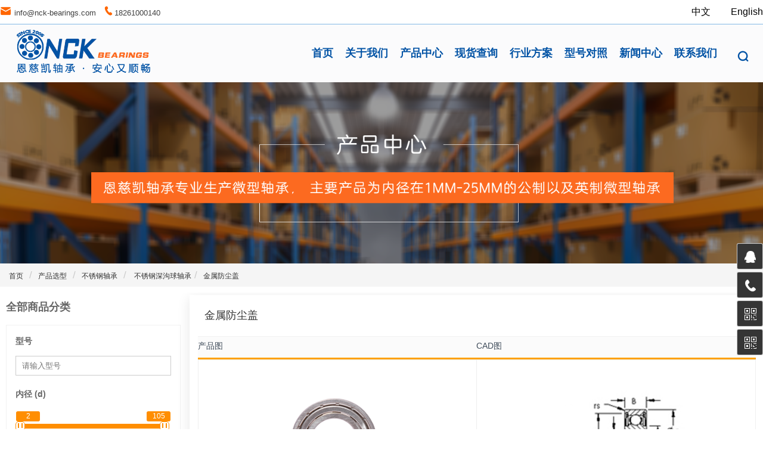

--- FILE ---
content_type: text/html; charset=UTF-8
request_url: http://nckbearing.com/product/DataTables/6282
body_size: 27450
content:
<!-- ///-------------------头部开始------- -->
<!DOCTYPE html>
<html lang="en">

<head>
    <meta charset="UTF-8">
    <meta name="viewport" content="width=device-width, initial-scale=1.0">
    <meta http-equiv="X-UA-Compatible" content="ie=edge">
    <title>金属防尘盖-昆山恩慈凯精密轴承有限公司</title>
    <meta name="keywords" content="精密微型轴承,微型轴承厂家,牙钻轴承生厂家,涡轮增压器轴承,不锈钢法兰轴承,陶瓷轴承 ,不锈钢法兰轴承,薄壁轴承厂家,非标定制轴承" />
    <meta name="description" content="恩慈凯专业生产微型轴承,内径在1mm-25mm的公制以及英制微型轴承.主要有精密微小型轴承,不锈钢轴承,陶瓷轴承,牙钻轴承,非标定制.联系电话：18261000140" />
    <link rel="stylesheet" href="/assets/cn_css/common/comm.css">
    <link rel="stylesheet" href="/assets/cn_css/animate.min.css">
    <!-- <base target="_blank"> -->
    <link rel="stylesheet" href="/assets/cn_css/bootstrap/bootstrap.min.css">
    <script src="/assets/js/jquery.js"></script>
    <script src="/assets/js/wow.min.js"></script>
    <script src="/assets/js/popper.min.js"></script>
    <link rel="stylesheet" href="/assets/iconfont/iconfont.css">
    <script src="/assets/js/bootstrap.min.js"></script>
    <!-- <link rel="stylesheet" href="/assets/font/iconfont.css"> -->
</head>
<style type="text/css">
    a.btn.btn-primary:hover {
        background-color: #fbfbfc !important;
    }

    a.btn.btn-primary:hover .iconsousuo {
        color: #f60 !important;
    }

    header .rightnav .navbar-right li:last-child:hover {
        background-color: #fbfbfc !important;
    }

    /*pre {
        display:none;
    }*/
</style>

<body>
    <!-- ///-------------------头部开始------- -->
    <header>
        <div class="head_top">
            <div class="w">
                <div class="hed_flx">
                    <div class="head_top_left">
                        <div class="ind left_ind">
                            <span><i class="iconfont iconyouxiang"></i> info@nck-bearings.com</span>
                            <span><i class="iconfont icondianhua1"></i>18261000140
                                <div id="none_phone" class="phone_sm">
                                    <div class="yuyan">
                                        <a class="zxly" href="http://www.nckbearing.com/">
                                        <img src="/assets/image/cnn.png"alt="昆山恩慈凯精密轴承有限公司">
                                        </a>
                                        <a class="zxly" href="http://en.nckbearing.com/">
                                        <img src="/assets/image/enn.png"alt="昆山恩慈凯精密轴承有限公司">
                                        </a>
                                    </div>

                                </div>
                            </span>
  
                        </div>
                    </div>
                    <div class="right phone ">
                        <div class="rigtit    hidden-xs ">
                            <a class="zxly" href="http://www.nckbearing.com/">
                                中文
                            </a>
                            <a class="zxly" href="http://en.nckbearing.com/">
                                English
                            </a>
                        </div>

                    </div>
                </div>

            </div>
        </div>
        <nav class="navbar navbar-default">
            <div class="nav_w">
                <div class="container-fluid">
                    <div class="navbar-header">
                        <button id="navbar" type="button" class="navbar-toggle collapsed " data-toggle="collapse" data-target="#bs-example-navbar-collapse-1" aria-expanded="true">
                            <span class="sr-only"></span>
                            <span class="icon-bar"></span>
                            <span class="icon-bar"></span>
                            <span class="icon-bar"></span>
                        </button>
                        <div class="log logo_pc">
                            <a class="navbar-brand" href="/">
                                <img class="cn_img" src="/assets/image/login.png"alt="昆山恩慈凯精密轴承有限公司">
                                <img class="en_img" src="/assets/image/logo_en.png"alt="昆山恩慈凯精密轴承有限公司">
                            </a>
                        </div>
                    </div>

                    <div class="rightnav collapse navbar-collapse" id="bs-example-navbar-collapse-1">
                        <div class="log logoeck">
                            <a class="navbar-brand" href="/">
                                <img class="cn_img" src="/assets/image/login.png"alt="昆山恩慈凯精密轴承有限公司">
                                <img class="en_img" src="/assets/image/logo_en.png"alt="昆山恩慈凯精密轴承有限公司">
                            </a>
                        </div>
                        <ul id="navb" class=" nav navbar-nav navbar-right">
                                                            <li>
                                    <span class="zyflg">
                                        <a class="nav_t" href=" / ">首页</a>
                                                                            </span>
                                                                    </li>
                                                            <li>
                                    <span class="zyflg">
                                        <a class="nav_t" href=" /about/AboutUs ">关于我们</a>
                                                                                    <span class="hidden-xs  icodp iconfont  icon-icon-test9"></span>
                                            <span>
                                                <img class="visible-xs  add_more" src="/assets/image/add_m.png"alt="昆山恩慈凯精密轴承有限公司">
                                            </span>
                                                                            </span>
                                                                            <div class="tk_banner tk_banner1">
                                            <div class="w">
                                                <!-- <span class="icoclose iconfont icon-close"></span> -->
                                                <div class="row" id="row">
                                                    <div class="zyfwq ">
                                                        <div class="cpjs">
                                                            <ul>
                                                                                                                                    <li class="tk col-xs-5 col-sm-5 col-md-3 col-lg-3">
                                                                        <div class="tk_lef">
                                                                            <div class="tk_list">
                                                                                <p><a href="/about/AboutUs#jianjie"><img src=""alt="昆山恩慈凯精密轴承有限公司"></a></p>
                                                                                <h3> <a href="/about/AboutUs#jianjie">公司简介</a> </h3>
                                                                            </div>
                                                                        </div>
                                                                    </li>
                                                                                                                                    <li class="tk col-xs-5 col-sm-5 col-md-3 col-lg-3">
                                                                        <div class="tk_lef">
                                                                            <div class="tk_list">
                                                                                <p><a href="/about/AboutUs#ys"><img src=""alt="昆山恩慈凯精密轴承有限公司"></a></p>
                                                                                <h3> <a href="/about/AboutUs#ys">企业优势</a> </h3>
                                                                            </div>
                                                                        </div>
                                                                    </li>
                                                                                                                                    <li class="tk col-xs-5 col-sm-5 col-md-3 col-lg-3">
                                                                        <div class="tk_lef">
                                                                            <div class="tk_list">
                                                                                <p><a href="/about/AboutUs#zs"><img src=""alt="昆山恩慈凯精密轴承有限公司"></a></p>
                                                                                <h3> <a href="/about/AboutUs#zs">资质证书</a> </h3>
                                                                            </div>
                                                                        </div>
                                                                    </li>
                                                                                                                                    <li class="tk col-xs-5 col-sm-5 col-md-3 col-lg-3">
                                                                        <div class="tk_lef">
                                                                            <div class="tk_list">
                                                                                <p><a href="/about/AboutUs#gc"><img src=""alt="昆山恩慈凯精密轴承有限公司"></a></p>
                                                                                <h3> <a href="/about/AboutUs#gc">工厂展示</a> </h3>
                                                                            </div>
                                                                        </div>
                                                                    </li>
                                                                                                                            </ul>
                                                        </div>
                                                    </div>
                                                </div>
                                            </div>
                                        </div>
                                                                    </li>
                                                            <li>
                                    <span class="zyflg">
                                        <a class="nav_t" href=" /product/Catalog ">产品中心</a>
                                                                                    <span class="hidden-xs  icodp iconfont  icon-icon-test9"></span>
                                            <span>
                                                <img class="visible-xs  add_more" src="/assets/image/add_m.png"alt="昆山恩慈凯精密轴承有限公司">
                                            </span>
                                                                            </span>
                                                                            <div class="tk_banner tk_banner2">
                                            <div class="w">
                                                <!-- <span class="icoclose iconfont icon-close"></span> -->
                                                <div class="row" id="row">
                                                    <div class="zyfwq ">
                                                        <div class="cpjs">
                                                            <ul>
                                                                                                                                    <li class="tk col-xs-5 col-sm-5 col-md-3 col-lg-3">
                                                                        <div class="tk_lef">
                                                                            <div class="tk_list">
                                                                                <p><a href="/product/Catalog/3/0"><img src=""alt="昆山恩慈凯精密轴承有限公司"></a></p>
                                                                                <h3> <a href="/product/Catalog/3/0">微型轴承</a> </h3>
                                                                            </div>
                                                                        </div>
                                                                    </li>
                                                                                                                                    <li class="tk col-xs-5 col-sm-5 col-md-3 col-lg-3">
                                                                        <div class="tk_lef">
                                                                            <div class="tk_list">
                                                                                <p><a href="/product/Catalog/4/0"><img src=""alt="昆山恩慈凯精密轴承有限公司"></a></p>
                                                                                <h3> <a href="/product/Catalog/4/0">陶瓷轴承</a> </h3>
                                                                            </div>
                                                                        </div>
                                                                    </li>
                                                                                                                                    <li class="tk col-xs-5 col-sm-5 col-md-3 col-lg-3">
                                                                        <div class="tk_lef">
                                                                            <div class="tk_list">
                                                                                <p><a href="/product/Catalog/5/0"><img src=""alt="昆山恩慈凯精密轴承有限公司"></a></p>
                                                                                <h3> <a href="/product/Catalog/5/0">牙钻轴承</a> </h3>
                                                                            </div>
                                                                        </div>
                                                                    </li>
                                                                                                                                    <li class="tk col-xs-5 col-sm-5 col-md-3 col-lg-3">
                                                                        <div class="tk_lef">
                                                                            <div class="tk_list">
                                                                                <p><a href="/product/Catalog/6/0"><img src=""alt="昆山恩慈凯精密轴承有限公司"></a></p>
                                                                                <h3> <a href="/product/Catalog/6/0">涡轮增压器轴承</a> </h3>
                                                                            </div>
                                                                        </div>
                                                                    </li>
                                                                                                                                    <li class="tk col-xs-5 col-sm-5 col-md-3 col-lg-3">
                                                                        <div class="tk_lef">
                                                                            <div class="tk_list">
                                                                                <p><a href="/product/Catalog/7/0"><img src=""alt="昆山恩慈凯精密轴承有限公司"></a></p>
                                                                                <h3> <a href="/product/Catalog/7/0">深沟球轴承</a> </h3>
                                                                            </div>
                                                                        </div>
                                                                    </li>
                                                                                                                                    <li class="tk col-xs-5 col-sm-5 col-md-3 col-lg-3">
                                                                        <div class="tk_lef">
                                                                            <div class="tk_list">
                                                                                <p><a href="/product/Catalog/8/0"><img src=""alt="昆山恩慈凯精密轴承有限公司"></a></p>
                                                                                <h3> <a href="/product/Catalog/8/0">不锈钢轴承</a> </h3>
                                                                            </div>
                                                                        </div>
                                                                    </li>
                                                                                                                                    <li class="tk col-xs-5 col-sm-5 col-md-3 col-lg-3">
                                                                        <div class="tk_lef">
                                                                            <div class="tk_list">
                                                                                <p><a href="/product/Catalog/9/0"><img src=""alt="昆山恩慈凯精密轴承有限公司"></a></p>
                                                                                <h3> <a href="/product/Catalog/9/0">薄壁轴承</a> </h3>
                                                                            </div>
                                                                        </div>
                                                                    </li>
                                                                                                                                    <li class="tk col-xs-5 col-sm-5 col-md-3 col-lg-3">
                                                                        <div class="tk_lef">
                                                                            <div class="tk_list">
                                                                                <p><a href="/product/Catalog/10/0"><img src=""alt="昆山恩慈凯精密轴承有限公司"></a></p>
                                                                                <h3> <a href="/product/Catalog/10/0">角接触球轴承</a> </h3>
                                                                            </div>
                                                                        </div>
                                                                    </li>
                                                                                                                                    <li class="tk col-xs-5 col-sm-5 col-md-3 col-lg-3">
                                                                        <div class="tk_lef">
                                                                            <div class="tk_list">
                                                                                <p><a href="/product/Catalog/11/0"><img src=""alt="昆山恩慈凯精密轴承有限公司"></a></p>
                                                                                <h3> <a href="/product/Catalog/11/0">推力球轴承</a> </h3>
                                                                            </div>
                                                                        </div>
                                                                    </li>
                                                                                                                                    <li class="tk col-xs-5 col-sm-5 col-md-3 col-lg-3">
                                                                        <div class="tk_lef">
                                                                            <div class="tk_list">
                                                                                <p><a href="/product/Catalog/12/0"><img src=""alt="昆山恩慈凯精密轴承有限公司"></a></p>
                                                                                <h3> <a href="/product/Catalog/12/0">直线轴承</a> </h3>
                                                                            </div>
                                                                        </div>
                                                                    </li>
                                                                                                                                    <li class="tk col-xs-5 col-sm-5 col-md-3 col-lg-3">
                                                                        <div class="tk_lef">
                                                                            <div class="tk_list">
                                                                                <p><a href="/product/Catalog/13/0"><img src=""alt="昆山恩慈凯精密轴承有限公司"></a></p>
                                                                                <h3> <a href="/product/Catalog/13/0">非标定制轴承</a> </h3>
                                                                            </div>
                                                                        </div>
                                                                    </li>
                                                                                                                            </ul>
                                                        </div>
                                                    </div>
                                                </div>
                                            </div>
                                        </div>
                                                                    </li>
                                                            <li>
                                    <span class="zyflg">
                                        <a class="nav_t" href=" /shop/products ">现货查询</a>
                                                                            </span>
                                                                    </li>
                                                            <li>
                                    <span class="zyflg">
                                        <a class="nav_t" href=" /news/events/483?type=2 ">行业方案</a>
                                                                            </span>
                                                                    </li>
                                                            <li>
                                    <span class="zyflg">
                                        <a class="nav_t" href=" /model/modelist ">型号对照</a>
                                                                            </span>
                                                                    </li>
                                                            <li>
                                    <span class="zyflg">
                                        <a class="nav_t" href=" /news/events/481?type=1 ">新闻中心</a>
                                                                                    <span class="hidden-xs  icodp iconfont  icon-icon-test9"></span>
                                            <span>
                                                <img class="visible-xs  add_more" src="/assets/image/add_m.png"alt="昆山恩慈凯精密轴承有限公司">
                                            </span>
                                                                            </span>
                                                                            <div class="tk_banner tk_banner6">
                                            <div class="w">
                                                <!-- <span class="icoclose iconfont icon-close"></span> -->
                                                <div class="row" id="row">
                                                    <div class="zyfwq ">
                                                        <div class="cpjs">
                                                            <ul>
                                                                                                                                    <li class="tk col-xs-5 col-sm-5 col-md-3 col-lg-3">
                                                                        <div class="tk_lef">
                                                                            <div class="tk_list">
                                                                                <p><a href="/news/events/481?type=1"><img src=""alt="昆山恩慈凯精密轴承有限公司"></a></p>
                                                                                <h3> <a href="/news/events/481?type=1">企业新闻</a> </h3>
                                                                            </div>
                                                                        </div>
                                                                    </li>
                                                                                                                                    <li class="tk col-xs-5 col-sm-5 col-md-3 col-lg-3">
                                                                        <div class="tk_lef">
                                                                            <div class="tk_list">
                                                                                <p><a href="/news/IndustryNews"><img src=""alt="昆山恩慈凯精密轴承有限公司"></a></p>
                                                                                <h3> <a href="/news/IndustryNews">行业资讯</a> </h3>
                                                                            </div>
                                                                        </div>
                                                                    </li>
                                                                                                                            </ul>
                                                        </div>
                                                    </div>
                                                </div>
                                            </div>
                                        </div>
                                                                    </li>
                                                            <li>
                                    <span class="zyflg">
                                        <a class="nav_t" href=" /about/ContactUs ">联系我们</a>
                                                                            </span>
                                                                    </li>
                                                        <li class="search_in">
                                <span class="zyflg sousuo"><a class="btn btn-primary" role="button" data-toggle="collapse" href="#collapseExample" aria-expanded="false" aria-controls="collapseExample">
                                        <i class="iconfont iconsousuo"></i>
                                    </a></span></li>
                        </ul>
                    </div>
                </div>
            </div>
            <form action="/product/SiteSearchResults" method="get">
                <div class="collapse" id="collapseExample">
                    <div class="well seac_bacor">
                        <div class="input-group input-group-lg">
                            <input type="text" class="form-control seach_btn2" name="keywords" placeholder="型号 ">
                            <span class="input-group-addon seac_bac" id="sizing-addon1">
                                <button class="search_ico iconfont icon-iconfont_fangdajing header_seach1"><i class="iconfont iconsousuo"></i></button>
                            </span>
                        </div>
                    </div>
                </div>
            </form>
            <!-- <div class="botmbor hidden-xs"></div> -->
        </nav>
        <link rel="stylesheet" href="/assets/cn_css/common/comm.css">

<div class="login " id="login">
    <div class="login_box  col-xs-12 col-sm-12">

        <span id="close" class="close iconfont iconguanbi"></span>
        <div class="login_tit">
            <h4 class="phone_h4 active_h4"><span>短信码登录</span></h4>
            <h4 class="passd_h4"><span>密码登录</span></h4>

        </div>
        <div class="phone_login">
            <div class="login_input">
                <div class="phone">
                    <p>
                        <span class="iconfont  icon-mobile-phone"></span>
                        <input type="text" class="phoneinp" placeholder="请输入手机号码" maxlength="11" onkeyup="value=value.replace(/[^\d]/g,'') " onbeforepaste="clipboardData.setData('text',clipboardData.getData('text').replace(/[^\d]/g,''))" />
                        <!-- <input type="text" class="phoneinp" placeholder="请输入手机号码"> -->
                    </p>
                </div>
                <div class="phone_dxm">
                    <p>
                        <span class="phone_left">
                            <span class="iconfont  icon-mobile-phone"></span>
                            <!-- <input class="msgCode" type="text" placeholder="短信码"> -->
                            <input type="text" class="msgCode" placeholder="短信码" maxlength="6" onkeyup="value=value.replace(/[^\d]/g,'') " onbeforepaste="clipboardData.setData('text',clipboardData.getData('text').replace(/[^\d]/g,''))" />

                        </span>

                        <span class="phone_right" id="getcode">
                            <span class="codezzc"></span>
                            <span>获取短信验证码</span>
                        </span>
                    </p>
                </div>
                <div class="login_btn">
                    <button id="loginbtn">登录</button>
                    <button id="registerbtn">注册</button>
                </div>
            </div>
        </div>

        <div class="password_login">
            <div class="login_input">
                <div class="phone">
                    <p>
                        <span class="iconfont  icon-bussiness-man"></span>

                        <input type="text" class="phoneinp" name="phone" placeholder="请输入用户账号" maxlength="11" onkeyup="value=value.replace(/[^\d]/g,'') " onbeforepaste="clipboardData.setData('text',clipboardData.getData('text').replace(/[^\d]/g,''))" />
                    </p>
                </div>
                <div class="phone">

                    <p>
                        <span class="iconfont  icon-password"></span>
                        <input type="password" name='password' class="phoneinp" placeholder="请输入用户密码" />
                    </p>
                </div>
                <div class="login_btn">
                    <button id="passd_loginbtn">登录</button>
                    <button id="registerbtn1">注册</button>
                </div>
                <!--  -->
            </div>
        </div>
    </div>
</div>
<script>
    $(".phone_h4").click(function() {
        $(".password_login").stop().hide(500)
        $(".phone_login").stop().show(500)
        $(this).addClass("active_h4").siblings().removeClass("active_h4")

    })
    $(".passd_h4").click(function() {
        $(".password_login").stop().show(500)
        $(this).addClass("active_h4").siblings().removeClass("active_h4")
        $(".phone_login").stop().hide(500)
    })
</script>    </header>
    <script>
        var loginflag = false;
        var olddate;
        var newdate;
        //判断是否是手机
        var screen_width = window.screen.width;
        var screen_height = window.screen.height;

        //根据屏幕分辨率判断是否是手机
        if (screen_width < 1025 && screen_height < 1367) {
            mobile_flag = true;
            //获取.wrap下面的ul中的li,注册鼠标点击的事件
            $(".rightnav>ul>li").click(function() {
                console.log("手机")
                $(this).children(".tk_banner").toggle('500')
                $(this).siblings().children(".tk_banner").hide('500')
            });
        } else {
            console.log("PC")
            $(".rightnav>ul>li").mouseover(function() {
                //鼠标进入

                $(this).children(".tk_banner").css({
                    "display": "block"
                }); //显示
                $(".botmbor").stop().show()

            });
            $(".rightnav>ul>li").mouseout(function() {
                //鼠标离开
                $(this).children(".tk_banner").css({
                    "display": "none"
                }); //隐藏
                $(".botmbor").stop().hide()

            });
        };
        $(".tk_banner>.w>.icoclose").click(function() {

            $(".tk_banner").stop().fadeOut(500); //显示

        });
        $("#login_c").click(function() {
            if (sessionStorage.getItem("phone") == null) {
                alert("尚未登录，请先登录！")
                $("#login").show(500)

            } else {
                location.href = "/user/shopCarts"
            }
        });
        // $("#login_a").on("click", function() {
        //     olddate = sessionStorage.getItem("date")

        //     if (new Date().getTime() - olddate > (1000 * 60 * 60 * 2)) {
        //         sessionStorage.clear()
        //         $("#login_a").show()
        //         $("#login_b").hide()
        //         $("#login").show(500)
        //         alert("登录的信息已过期,请重新登录！")

        //     } else {
        //         location.href = "/user/index"
        //     }
        // });
        $("#login_b").on("click", function() {
            $("#login").show(500)
            loginflag = true

        });
        $("#close").on("click", function() {
            $("#login").hide(500)
            loginflag = false

        });

        $(".wddd").mousemove(function() {
            $(".my_dd").stop().show()
        }).mouseout(function() {
            $(".my_dd").stop().hide()
        })

        $("#register,#registerbtn").on("click", function() {
            location.href = "/user/register";
        })
        $("#register,#registerbtn1").on("click", function() {
            location.href = "/user/register";
        })

        // $("#registerbtn").on("click",function () {
        //     location.href = "/user/register";
        // })


        $(".mydd_href").on("click", function() {
            olddate = sessionStorage.getItem("date")
            var phone = sessionStorage.getItem("phone")
            if (phone != "" && phone != undefined) {
                if (new Date().getTime() - olddate > (1000 * 60 * 60 * 2)) {
                    sessionStorage.clear()
                    $("#login").show(500)
                    alert("登录的信息已过期,请重新登录！")

                } else if ($(this).attr('id') == "index") {
                    window.open("/user/index", '_self')
                } else if ($(this).attr('id') == "inquryList") {
                    window.open("/user/inquryList", '_self')
                } else if ($(this).attr('id') == "inofferList") {
                    // location.href = "/user/inofferList";
                    window.open("/user/inofferList", '_self')
                } else {
                    window.open("/user/orderList", '_self')

                }
            } else {
                alert("尚未登录，请登录！")
                $("#login").show(500)
            }
        });


        var code = "";
        $("#getcode").on("click", function() {
            if ($(".phoneinp").val() != "") {
                var time = 60;


                $.ajax({
                    type: "post",
                    url: "/user/getCode",
                    dataType: 'json',
                    data: {
                        phone: $(".phoneinp").val(),
                        getCodeType: 'login'
                    },
                    success: function(data) {

                        if (data.code == 104) {
                            code = data.result
                            $(".codezzc").show()
                            //倒计时---开始
                            var timebtn = setInterval(function() {
                                time--;
                                $('#getcode').text(time + "s后可重新获取...");
                            }, 1000)
                            setTimeout(function() {
                                clearInterval(timebtn)
                                time = 60
                                $('#getcode').text("获取短信验证码");
                                $(".codezzc").hide()

                            }, 60000)
                            //倒计时---结束

                        } else {
                            alert(data.msg)
                        }
                    }
                })
            } else {
                alert("手机号码不能为空！")
            }
        });
        $("#loginbtn").on("click", function() {

            if ($(".phoneinp").val() != "" && $(".msgCode").val() != "") {
                //if ($(".msgCode").val() == code) {
                $.ajax({
                    type: "post",
                    url: "/user/Login",
                    dataType: 'json',
                    data: {
                        phone: $(".phoneinp").val(),
                        msgCode: $(".msgCode").val()
                    },
                    success: function(data) {

                        if (data.code == 104) {
                            $("#close").click()
                            var phone = data.result.phone
                            var sqdwid = data.result.sqdwid

                            sessionStorage.setItem("phone", phone)
                            sessionStorage.setItem("sqdwid", sqdwid)
                            sessionStorage.setItem('date', new Date().getTime())
                            $("#login_a").show()
                            $("#login_b").hide()
                            $("#register").hide()
                            $(".money").show()
                            $(".dl_btn").hide()
                            window.location.reload()
                        }

                        if (data.code == 103) {
                            alert(data.msg);
                        }
                    }
                })
                //} else {
                //    alert("验证码错误！")

                //}

            } else {
                alert("手机号码或验证码不能为空！")
            }
        });
        $("#passd_loginbtn").on("click", function() {
            var phone = $("input[name='phone']").val();
            var password = $("input[name='password']").val();
            if (phone != "" && password != "") {

                $.ajax({
                    type: "post",
                    url: "/user/passwordlogin",
                    dataType: 'json',
                    data: {
                        phone: phone,
                        password: password
                    },
                    success: function(data) {

                        if (data.code == 104) {
                            $("#close").click()
                            var phone = data.result.phone
                            var sqdwid = data.result.sqdwid

                            sessionStorage.setItem("phone", phone)
                            sessionStorage.setItem("sqdwid", sqdwid)
                            sessionStorage.setItem('date', new Date().getTime())
                            $("#login_a").show()
                            $("#login_b").hide()
                            $("#register").hide()
                            $(".money").show()
                            $(".dl_btn").hide()
                            window.location.reload()
                        }

                        if (data.code == 103) {
                            alert(data.msg);
                        }
                        if (data.code == 105) {
                            alert(data.msg);
                            location.href = "/user/register"
                        }
                    }
                })
                //} else {
                //    alert("验证码错误！")

                //}

            } else {
                alert("手机号码或验证码不能为空！")
            }
        });
        document.onkeydown = function(e) {
            var ev = document.all ? window.event : e;
            if (ev.keyCode == 13 && loginflag == true) {
                $("#loginbtn").click()
                loginflag == false
            }
        }
        $(function() {

            olddate = sessionStorage.getItem("date")
            if (new Date().getTime() - olddate > (1000 * 60 * 60 * 2)) {
                sessionStorage.clear()
            }


            if (sessionStorage.getItem("phone") != undefined) {
                $("#login_a").show()
                $("#login_b").hide()
                $("#register").hide()
                $(".user_zjd").show()
            } else {
                $("#login_a").show()
                $("#login_b").show()
                $("#register").show()
                $(".user_zjd").hide()

            }
        });
    </script><!-- ///-------------------头部结束------- -->
<link rel="stylesheet" href="/assets/cn_css/cpfl.css">
<link rel="stylesheet" type="text/css" href="/assets/cn_css/index.css">

<!-- 轮播图水平移动---开始 -->
<link rel="stylesheet" type="text/css" href="/assets/cn_css/lunbo/normalize.css" />
<!--CSS RESET-->
<link rel="stylesheet" type="text/css" href="/assets/cn_css/lunbo/htmleaf-demo.css">
<!--演示页面样式，使用时可以不引用-->
<link href="/assets/cn_css/lunbo/jquery.gScrollingCarousel.css" rel="stylesheet" />
<!-- 轮播图水平移动---结束 -->

<!--滑动条--开始 -->
<link rel="stylesheet" type="text/css" href="/assets/cn_css/hdt/css/htmleaf-demo.css">
<!--演示页面样式，使用时可以不引用-->
<!--滑动条--结束 -->
<!-- 复杂表头----开始 -->
<link rel="stylesheet" type="text/css" href="/assets/cn_css/table/css/htmleaf-demo.css">
<link rel="stylesheet" href="/assets/cn_css/table/css/tablecellsselection.css">
<!-- 引入播放器 css 文件 -->
<link href="//imgcache.qq.com/open/qcloud/video/tcplayer/tcplayer.css" rel="stylesheet">
<script src="//imgcache.qq.com/open/qcloud/video/tcplayer/lib/hls.min.0.8.8.js"></script>
<!-- 引入播放器 js 文件 -->
<script src="//imgcache.qq.com/open/qcloud/video/tcplayer/tcplayer.min.js"></script>
<!-- 复杂表头----结束 -->
<style>
    @media (min-width: 768px) {
        header .tk_banner .zyfwq .cpjs ul .tk .tk_list {
            margin-top: -4px !important;
        }
    }

    @media (min-width: 1520px) {
        header .rightnav .navbar-right li:last-child {
            margin-top: 1.7rem !important;
        }
    }
</style>
<div class="zysearch sea_search">

    <img id="cn_img" src="/assets/image/cpzx.png" alt="">
    <img id="en_img" src="/assets/image/cpzx_en.png" alt="">
</div>
<!-- -------------查询--开始------------------------->
  <!-- -------------查询--开始------------------------->
  <link rel="stylesheet" href="/assets/cn_css/common/search_com.css">

  <div class="zysearch">
      <form action="/product/SiteSearchResults" method="get">
          <div class="search">
              <div class="inpsea">
                  <div class="input-group">
                      <input autocomplete="off" type="text" id="ybsearch" class="form-control" name="keywords" placeholder="搜索(如：6201)" value="">
                      <div class="auto-screening auto-hidden" id="autoScreening">
                      </div>
                      <span class="input-group-btn">
                          <span class="gj_srach pc  ">高级搜索<span class="add_ico iconfont icon-tubiaozhizuomoban-copy"></span></span>
                          <span class="gj_srach web  ">
                              <!-- <span class="add_ico">+</span> -->
                              <span class="add_ico iconfont icon-iconfontcategory"></span>
                          </span>
                          <button class="bac_color serchbtn btn btn-default" type="submit">搜索</button>
                      </span>
                  </div>
              </div>
          </div>
      </form>
  </div>
  <div class="gj_search_box">
      <div class="search_box">
          <div class="tit_h">
              <h4>产品高级搜索</h4>
              <span class="close_ico iconfont icon-close"></span>

          </div>
          <div class="search_list">
              <!-- <form action="/product/SiteSearchResults" method="get"> -->
              <ul>
                  <li>
                      <p class="tit">按照型号搜索</p>
                      <form action="/product/SiteSearchResults" method="get">
                          <div class="xh_inp in_li">
                              <input class="input xl_inp" type="text" placeholder="请输入型号" name="keywords" value="">

                              <div class="xh_list" id="xh_list">
                              </div>
                              <button type="submit" class="search_ico iconfont icon-iconfont_fangdajing"></button>
                          </div>
                      </form>
                  </li>


                  <li>
                      <p class="tit">产品分类</p>
                      <div class="cpfl_inp in_li">
                          <!-- <input class="input" type="text" placeholder="全部产品分类"> -->
                          <select class="select_inp input" placeholder="全部产品分类" name="fenleiName" id="">
                              <option value="">请选择分类</option>
                              
                                  <option value="3">微型轴承</option>
                              
                                  <option value="7">深沟球轴承</option>
                              
                                  <option value="4">陶瓷轴承</option>
                              
                                  <option value="5">牙钻轴承</option>
                              
                                  <option value="6">涡轮增压器轴承</option>
                              
                                  <option value="8">不锈钢轴承</option>
                              
                                  <option value="9">薄壁轴承</option>
                              
                                  <option value="10">角接触球轴承</option>
                              
                                  <option value="11">推力球轴承</option>
                              
                                  <option value="12">直线轴承</option>
                              
                                  <option value="13">非标定制轴承</option>
                              
                          </select>
                          <span class="down_ico iconfont icon-icon-test9"></span>
                      </div>
                  </li>
                  <li>
                      <p class="tit">按照尺寸搜索</p>
                      <div class="cc_li cc_li_o">
                          <p class="cc_tit">精确查询</p>
                          <div class="inp">
                              <span class="njcolname dw_tit">d:</span><input name="nj" class="nj" type="text">
                          </div>
                          <div class="inp">
                              <span class="wjcolname dw_tit">D:</span><input name="wj" class="wj" type="text">
                          </div>
                          <div class="inp">
                              <span class="kdcolname dw_tit">B:</span><input name="kd" class="kd" type="text">

                          </div>
                      </div>
                      <div class="cc_li cc_li_t">
                          <p class="cc_tit">范围查询</p>
                          <div class="inp">
                              <input class="x_nj" type="text"><span class=" dw_tit">≤ <span class="njcolname">d</span> ≤ </span> <input class="d_nj" type="text">
                          </div>
                          <div class="inp">
                              <input class="x_wj" type="text"><span class=" dw_tit">≤ <span class="wjcolname">D</span> ≤</span><input class="d_wj" type="text">
                          </div>
                          <div class="inp">
                              <input class="x_kd" type="text"><span class=" dw_tit">≤ <span class="kdcolname">B</span> ≤</span> <input class="d_kd" type="text">
                          </div>
                      </div>
                  </li>
                  <li class="sub_li">
                      <button type="submit" class="gjsub_btn">搜索</button>
                  </li>
              </ul>
              <!-- </form> -->
          </div>
      </div>
  </div>
  <script src="/assets/cn_css/hdt/js/r-slider.js"></script>

  <script>
      $("#ybsearch").bind('input propertychange', function() {
          /*这个是全部数据的数组*/
          var keyowrds = $('#ybsearch').val();
          console.log(keyowrds)
          if (keyowrds != "") {
              $("#autoScreening").css('overflow-y', 'scroll')

              $.ajax({
                  type: 'post',
                  url: '/product/searchData?keywords=' + keyowrds,
                  cache: false,
                  dataType: 'json',
                  success: function(res) {
                      console.log(res)
                      $(".auto-screening-prompt").remove();

                      if (res.code == 103) {
                          for (i = 0; i < res.result.length; i++) {

                              var addArrWord = "<div class=auto-screening-prompt onclick=ybchick('" + res.result[i].keywords + "')>" + res.result[i].keywords + "</div>";
                              $("#autoScreening").append(addArrWord);
                              $("#autoScreening").removeClass("auto-hidden");
                          }
                      } else {
                          $("#autoScreening").text("")
                          $("#autoScreening").css('overflow', 'hidden')


                      }
                  },
                  error: function() {
                      //  alert("请求失败")
                  }
              })
          } else {
              $("#autoScreening").css('overflow', 'hidden')
              $(".auto-screening").text("")
          }
      })
      $(".xl_inp").on('input', function() {
          /*这个是全部数据的数组*/
          var keyowrds = $('.xl_inp').val();
          console.log(keyowrds)
          if (keyowrds != '') {
              $("#xh_list").css('overflow-y', 'scroll')

              $.ajax({
                  type: 'post',
                  url: '/product/searchData?keywords=' + keyowrds,
                  cache: false,
                  dataType: 'json',
                  success: function(res) {
                      console.log(res)
                      $(".auto-screening-prompt").remove();

                      if (res.code == 103) {
                          for (i = 0; i < res.result.length; i++) {

                              var addArrWord = "<div class=auto-screening-prompt onclick=ybchick('" + res.result[i].keywords + "')>" + res.result[i].keywords + "</div>";
                              $("#xh_list").append(addArrWord);
                              $("#xh_list").removeClass("auto-hidden");
                          }
                      } else {
                          $("#xh_list").css('overflow', 'hidden')
                          $("#xh_list").text("")

                      }
                  },
                  error: function() {
                      //  alert("请求失败")
                  }
              })
          } else {
              $("#xh_list").css('overflow', 'hidden')
              $("#xh_list").text("")
              $(".auto-screening-prompt").text("")
          }
      })


      function ybchick(keywords) {
          $("#ybsearch").val(keywords);
          $(".xl_inp").val(keywords);
          $("#autoScreening").addClass("auto-hidden");
          $(".auto-screening-prompt").remove();
      }
      $(".gj_srach").click(function() {
          $(".gj_search_box .search_box").stop().toggle(500)
      })
      $(".gjsub_btn").click(function() {
          var slidernj = $(".x_nj").val()+','+$(".d_nj").val()
          var sliderwj = $(".x_wj").val()+','+$(".d_wj").val()
          var sliderkd = $(".x_kd").val()+','+$(".d_kd").val()
          location.href = '/product/SiteSearchResults?keywords='+$(".xl_inp").val()+'&nj='+$(".nj").val()+'&wj='+$(".wj").val()+'&kd='+$(".kd").val()+'&fenleiName='+$(".select_inp").val()+'&slidernj='+slidernj+'&sliderwj='+sliderwj+'&sliderkd='+sliderkd;
      })
      $(".close_ico").click(function() {
          $(".gj_search_box .search_box").stop().hide(500)
      })
      $(".select_inp").change(function() {
          console.log($(".select_inp").val())
          if ($(".select_inp").val() != '') {
              $.ajax({
                  type: "post",
                  url: "/product/getSizeName?fenleiId=" + $(".select_inp").val(),
                  cache: false,
                  dataType: 'json',
                  success: function(res) {
                      console.log(res)
                      if (res.code == 103) {
                          if (res.result.njcolname.trim() != "") {
                              $(".njcolname").text(res.result.njcolname)
                          } else {
                              $(".njcolname").text("d")

                          }
                          if (res.result.wjcolname.trim() != "") {
                              $(".wjcolname").text(res.result.wjcolname)
                          } else {
                              $(".wjcolname").text("D")

                          }
                          if (res.result.kdcolname.trim() != "") {
                              $(".kdcolname").text(res.result.kdcolname)

                          } else {
                              $(".kdcolname").text("B")

                          }

                      }
                  },
              })
          }
      })
  </script><!-- -------------查询--结束------------------------->

<!-- 面包屑导航---开始 -->
<div class="router">
    <div class="w">
        <ol class="breadcrumb">
            <li><a href="/">首页</a></li>
            <li><a href="/product/Catalog/">产品选型</a></li>
                            <li><a href="/product/Catalog/8">不锈钢轴承</a></li>
                                                                                                                                                                                                                                                                                                                                                                                                                                                                                                                                                                                                                                                                                                                                                                                                                                                                                                                                                                                                                                                                                                                                                                                                                                                                                                                                                                                                                                                                                                                                                                                                                                                                                                                                                                                                                                                                                                                                                                                                                                                                                                                                                                                                                                                                                                                                                                                                                                                                                                                                                                                                                                                                                                                                                                                                                                                                                                                                                                                                                                                                                                                                                                                                                                                                                                                    <li><a href="/product/Catalog/8/6277">
                                                不锈钢深沟球轴承                                                                                                                                                                                                                                                                                                                                                                                                                                                                                                                                                                                                                                                                                                                                                                                                                                                                                                                                                                                                                                                                                                                                                                                                                                                                                                                                                                                                                                                                                                                                                                                                                                                                                                                                                                                                                                                                                                                                                                                                                                                                                                                                                                                                                                                                                                                                                                                                                                                                                                                                                                                                                                                                                                                                                                                                                                                                                                                                                                                                                                                                                                                                                                                                                                                                                                                                                                                                                                                                                                                                                                                                                                                                                                                                                                                                                                                                                                                                                                                                                                                                                                                                                                                                                                                                                                                                                                                                                                                                                                                                                                                                                                                                                                                                                                                                    <li><a href="#">金属防尘盖</a></li>
                    </ol>
    </div>
</div>
<!-- 面包屑导航---结束 -->
<!-- //产品分类-----开始 -->
<div class="cpfenlist">

    <div class="w">
        <div class="row">


            <!-- col-xs-4	col-sm-4	col-md-4	col-lg-4 -->
            <div class="cpfl_leftbox col-xs-12	col-sm-12 col-md-3	col-lg-3">

                <div class="cpflhed ">
                    <span class="left">
                        全部商品分类                        <span id="treebtn" class="ico iconfont icon-biaotitubiao"></span>
                    </span>
                    <span>
                    </span>
                </div>
                <div class="cpfl_leftnav"  style="display: block;" >
                    <ul>

                        <li>
                            <h4>
                                                                    型号
                                                            </h4>

                            
                            <input type="text" class="cpfl_inp xlinpval" placeholder="请输入型号">
                        </li>

                        <li>
                            <h4>
                                                                    <span class="fitst_span">
                                        内径                                    </span>
                                
                                <span class="last_span"> (d)</span>

                            </h4>
                            <div class="htmleaf-container">
                                <table style="">
                                    <tr>
                                        <td id="c7" class="container"></td>
                                        <td class="result"></td>

                                    </tr>
                                </table>

                            </div>

                            <input type="text" class="cpfl_inp njinpval" placeholder="请输入内径">
                            <div class="njcs">
                                                                    <p> <input type="checkbox" class="checkbox" value='2' name="nj" id="">(&nbsp;2&nbsp;)<span class="mm">mm</span> </p>
                                                                    <p> <input type="checkbox" class="checkbox" value='2.381' name="nj" id="">(&nbsp;2.381&nbsp;)<span class="mm">mm</span> </p>
                                                                    <p> <input type="checkbox" class="checkbox" value='2.5' name="nj" id="">(&nbsp;2.5&nbsp;)<span class="mm">mm</span> </p>
                                                                    <p> <input type="checkbox" class="checkbox" value='3' name="nj" id="">(&nbsp;3&nbsp;)<span class="mm">mm</span> </p>
                                                                    <p> <input type="checkbox" class="checkbox" value='3.175' name="nj" id="">(&nbsp;3.175&nbsp;)<span class="mm">mm</span> </p>
                                                                    <p> <input type="checkbox" class="checkbox" value='3.969' name="nj" id="">(&nbsp;3.969&nbsp;)<span class="mm">mm</span> </p>
                                                                    <p> <input type="checkbox" class="checkbox" value='4' name="nj" id="">(&nbsp;4&nbsp;)<span class="mm">mm</span> </p>
                                                                    <p> <input type="checkbox" class="checkbox" value='4.763' name="nj" id="">(&nbsp;4.763&nbsp;)<span class="mm">mm</span> </p>
                                                                    <p> <input type="checkbox" class="checkbox" value='5' name="nj" id="">(&nbsp;5&nbsp;)<span class="mm">mm</span> </p>
                                                                    <p> <input type="checkbox" class="checkbox" value='6' name="nj" id="">(&nbsp;6&nbsp;)<span class="mm">mm</span> </p>
                                                                    <p> <input type="checkbox" class="checkbox" value='6.35' name="nj" id="">(&nbsp;6.35&nbsp;)<span class="mm">mm</span> </p>
                                                                    <p> <input type="checkbox" class="checkbox" value='7' name="nj" id="">(&nbsp;7&nbsp;)<span class="mm">mm</span> </p>
                                                                    <p> <input type="checkbox" class="checkbox" value='7.938' name="nj" id="">(&nbsp;7.938&nbsp;)<span class="mm">mm</span> </p>
                                                                    <p> <input type="checkbox" class="checkbox" value='8' name="nj" id="">(&nbsp;8&nbsp;)<span class="mm">mm</span> </p>
                                                                    <p> <input type="checkbox" class="checkbox" value='9' name="nj" id="">(&nbsp;9&nbsp;)<span class="mm">mm</span> </p>
                                                                    <p> <input type="checkbox" class="checkbox" value='9.525' name="nj" id="">(&nbsp;9.525&nbsp;)<span class="mm">mm</span> </p>
                                                                    <p> <input type="checkbox" class="checkbox" value='10' name="nj" id="">(&nbsp;10&nbsp;)<span class="mm">mm</span> </p>
                                                                    <p> <input type="checkbox" class="checkbox" value='11.113' name="nj" id="">(&nbsp;11.113&nbsp;)<span class="mm">mm</span> </p>
                                                                    <p> <input type="checkbox" class="checkbox" value='12' name="nj" id="">(&nbsp;12&nbsp;)<span class="mm">mm</span> </p>
                                                                    <p> <input type="checkbox" class="checkbox" value='12.7' name="nj" id="">(&nbsp;12.7&nbsp;)<span class="mm">mm</span> </p>
                                                                    <p> <input type="checkbox" class="checkbox" value='14.288' name="nj" id="">(&nbsp;14.288&nbsp;)<span class="mm">mm</span> </p>
                                                                    <p> <input type="checkbox" class="checkbox" value='15' name="nj" id="">(&nbsp;15&nbsp;)<span class="mm">mm</span> </p>
                                                                    <p> <input type="checkbox" class="checkbox" value='15.875' name="nj" id="">(&nbsp;15.875&nbsp;)<span class="mm">mm</span> </p>
                                                                    <p> <input type="checkbox" class="checkbox" value='17' name="nj" id="">(&nbsp;17&nbsp;)<span class="mm">mm</span> </p>
                                                                    <p> <input type="checkbox" class="checkbox" value='19.05' name="nj" id="">(&nbsp;19.05&nbsp;)<span class="mm">mm</span> </p>
                                                                    <p> <input type="checkbox" class="checkbox" value='20' name="nj" id="">(&nbsp;20&nbsp;)<span class="mm">mm</span> </p>
                                                                    <p> <input type="checkbox" class="checkbox" value='22.225' name="nj" id="">(&nbsp;22.225&nbsp;)<span class="mm">mm</span> </p>
                                                                    <p> <input type="checkbox" class="checkbox" value='25' name="nj" id="">(&nbsp;25&nbsp;)<span class="mm">mm</span> </p>
                                                                    <p> <input type="checkbox" class="checkbox" value='25.4' name="nj" id="">(&nbsp;25.4&nbsp;)<span class="mm">mm</span> </p>
                                                                    <p> <input type="checkbox" class="checkbox" value='28.575' name="nj" id="">(&nbsp;28.575&nbsp;)<span class="mm">mm</span> </p>
                                                                    <p> <input type="checkbox" class="checkbox" value='30' name="nj" id="">(&nbsp;30&nbsp;)<span class="mm">mm</span> </p>
                                                                    <p> <input type="checkbox" class="checkbox" value='31.75' name="nj" id="">(&nbsp;31.75&nbsp;)<span class="mm">mm</span> </p>
                                                                    <p> <input type="checkbox" class="checkbox" value='33.338' name="nj" id="">(&nbsp;33.338&nbsp;)<span class="mm">mm</span> </p>
                                                                    <p> <input type="checkbox" class="checkbox" value='34.925' name="nj" id="">(&nbsp;34.925&nbsp;)<span class="mm">mm</span> </p>
                                                                    <p> <input type="checkbox" class="checkbox" value='35' name="nj" id="">(&nbsp;35&nbsp;)<span class="mm">mm</span> </p>
                                                                    <p> <input type="checkbox" class="checkbox" value='38.1' name="nj" id="">(&nbsp;38.1&nbsp;)<span class="mm">mm</span> </p>
                                                                    <p> <input type="checkbox" class="checkbox" value='40' name="nj" id="">(&nbsp;40&nbsp;)<span class="mm">mm</span> </p>
                                                                    <p> <input type="checkbox" class="checkbox" value='45' name="nj" id="">(&nbsp;45&nbsp;)<span class="mm">mm</span> </p>
                                                                    <p> <input type="checkbox" class="checkbox" value='50' name="nj" id="">(&nbsp;50&nbsp;)<span class="mm">mm</span> </p>
                                                                    <p> <input type="checkbox" class="checkbox" value='55' name="nj" id="">(&nbsp;55&nbsp;)<span class="mm">mm</span> </p>
                                                                    <p> <input type="checkbox" class="checkbox" value='60' name="nj" id="">(&nbsp;60&nbsp;)<span class="mm">mm</span> </p>
                                                                    <p> <input type="checkbox" class="checkbox" value='65' name="nj" id="">(&nbsp;65&nbsp;)<span class="mm">mm</span> </p>
                                                                    <p> <input type="checkbox" class="checkbox" value='70' name="nj" id="">(&nbsp;70&nbsp;)<span class="mm">mm</span> </p>
                                                                    <p> <input type="checkbox" class="checkbox" value='75' name="nj" id="">(&nbsp;75&nbsp;)<span class="mm">mm</span> </p>
                                                                    <p> <input type="checkbox" class="checkbox" value='80' name="nj" id="">(&nbsp;80&nbsp;)<span class="mm">mm</span> </p>
                                                                    <p> <input type="checkbox" class="checkbox" value='85' name="nj" id="">(&nbsp;85&nbsp;)<span class="mm">mm</span> </p>
                                                                    <p> <input type="checkbox" class="checkbox" value='90' name="nj" id="">(&nbsp;90&nbsp;)<span class="mm">mm</span> </p>
                                                                    <p> <input type="checkbox" class="checkbox" value='95' name="nj" id="">(&nbsp;95&nbsp;)<span class="mm">mm</span> </p>
                                                                    <p> <input type="checkbox" class="checkbox" value='100' name="nj" id="">(&nbsp;100&nbsp;)<span class="mm">mm</span> </p>
                                                                    <p> <input type="checkbox" class="checkbox" value='105' name="nj" id="">(&nbsp;105&nbsp;)<span class="mm">mm</span> </p>
                                
                            </div>
                        </li>

                        <li>
                            <h4>
                                                                    <span class="fitst_span">
                                        外径                                    </span>
                                
                                <span class="last_span"> (D)</span>

                            </h4>
                            <div class="htmleaf-container">
                                <table style="">
                                    <tr>
                                        <td id="c8" class="container"></td>
                                        <td class="result"></td>

                                    </tr>
                                </table>

                            </div>

                            <input type="text" class="cpfl_inp wjinpval" placeholder="请输入外径">
                            <div class="njcs">
                                                                    <p> <input type="checkbox" class="checkbox" value="4.763" name="wj" id="">(&nbsp;4.763&nbsp;)<span class="mm">mm</span> </p>
                                                                    <p> <input type="checkbox" class="checkbox" value="5" name="wj" id="">(&nbsp;5&nbsp;)<span class="mm">mm</span> </p>
                                                                    <p> <input type="checkbox" class="checkbox" value="6" name="wj" id="">(&nbsp;6&nbsp;)<span class="mm">mm</span> </p>
                                                                    <p> <input type="checkbox" class="checkbox" value="6.35" name="wj" id="">(&nbsp;6.35&nbsp;)<span class="mm">mm</span> </p>
                                                                    <p> <input type="checkbox" class="checkbox" value="7" name="wj" id="">(&nbsp;7&nbsp;)<span class="mm">mm</span> </p>
                                                                    <p> <input type="checkbox" class="checkbox" value="7.938" name="wj" id="">(&nbsp;7.938&nbsp;)<span class="mm">mm</span> </p>
                                                                    <p> <input type="checkbox" class="checkbox" value="8" name="wj" id="">(&nbsp;8&nbsp;)<span class="mm">mm</span> </p>
                                                                    <p> <input type="checkbox" class="checkbox" value="9" name="wj" id="">(&nbsp;9&nbsp;)<span class="mm">mm</span> </p>
                                                                    <p> <input type="checkbox" class="checkbox" value="9.525" name="wj" id="">(&nbsp;9.525&nbsp;)<span class="mm">mm</span> </p>
                                                                    <p> <input type="checkbox" class="checkbox" value="10" name="wj" id="">(&nbsp;10&nbsp;)<span class="mm">mm</span> </p>
                                                                    <p> <input type="checkbox" class="checkbox" value="11" name="wj" id="">(&nbsp;11&nbsp;)<span class="mm">mm</span> </p>
                                                                    <p> <input type="checkbox" class="checkbox" value="12" name="wj" id="">(&nbsp;12&nbsp;)<span class="mm">mm</span> </p>
                                                                    <p> <input type="checkbox" class="checkbox" value="12.7" name="wj" id="">(&nbsp;12.7&nbsp;)<span class="mm">mm</span> </p>
                                                                    <p> <input type="checkbox" class="checkbox" value="13" name="wj" id="">(&nbsp;13&nbsp;)<span class="mm">mm</span> </p>
                                                                    <p> <input type="checkbox" class="checkbox" value="14" name="wj" id="">(&nbsp;14&nbsp;)<span class="mm">mm</span> </p>
                                                                    <p> <input type="checkbox" class="checkbox" value="15" name="wj" id="">(&nbsp;15&nbsp;)<span class="mm">mm</span> </p>
                                                                    <p> <input type="checkbox" class="checkbox" value="15.875" name="wj" id="">(&nbsp;15.875&nbsp;)<span class="mm">mm</span> </p>
                                                                    <p> <input type="checkbox" class="checkbox" value="16" name="wj" id="">(&nbsp;16&nbsp;)<span class="mm">mm</span> </p>
                                                                    <p> <input type="checkbox" class="checkbox" value="17" name="wj" id="">(&nbsp;17&nbsp;)<span class="mm">mm</span> </p>
                                                                    <p> <input type="checkbox" class="checkbox" value="17.463" name="wj" id="">(&nbsp;17.463&nbsp;)<span class="mm">mm</span> </p>
                                                                    <p> <input type="checkbox" class="checkbox" value="18" name="wj" id="">(&nbsp;18&nbsp;)<span class="mm">mm</span> </p>
                                                                    <p> <input type="checkbox" class="checkbox" value="19" name="wj" id="">(&nbsp;19&nbsp;)<span class="mm">mm</span> </p>
                                                                    <p> <input type="checkbox" class="checkbox" value="19.05" name="wj" id="">(&nbsp;19.05&nbsp;)<span class="mm">mm</span> </p>
                                                                    <p> <input type="checkbox" class="checkbox" value="20" name="wj" id="">(&nbsp;20&nbsp;)<span class="mm">mm</span> </p>
                                                                    <p> <input type="checkbox" class="checkbox" value="21" name="wj" id="">(&nbsp;21&nbsp;)<span class="mm">mm</span> </p>
                                                                    <p> <input type="checkbox" class="checkbox" value="22" name="wj" id="">(&nbsp;22&nbsp;)<span class="mm">mm</span> </p>
                                                                    <p> <input type="checkbox" class="checkbox" value="22.225" name="wj" id="">(&nbsp;22.225&nbsp;)<span class="mm">mm</span> </p>
                                                                    <p> <input type="checkbox" class="checkbox" value="23" name="wj" id="">(&nbsp;23&nbsp;)<span class="mm">mm</span> </p>
                                                                    <p> <input type="checkbox" class="checkbox" value="23.017" name="wj" id="">(&nbsp;23.017&nbsp;)<span class="mm">mm</span> </p>
                                                                    <p> <input type="checkbox" class="checkbox" value="24" name="wj" id="">(&nbsp;24&nbsp;)<span class="mm">mm</span> </p>
                                                                    <p> <input type="checkbox" class="checkbox" value="26" name="wj" id="">(&nbsp;26&nbsp;)<span class="mm">mm</span> </p>
                                                                    <p> <input type="checkbox" class="checkbox" value="27" name="wj" id="">(&nbsp;27&nbsp;)<span class="mm">mm</span> </p>
                                                                    <p> <input type="checkbox" class="checkbox" value="28" name="wj" id="">(&nbsp;28&nbsp;)<span class="mm">mm</span> </p>
                                                                    <p> <input type="checkbox" class="checkbox" value="28.575" name="wj" id="">(&nbsp;28.575&nbsp;)<span class="mm">mm</span> </p>
                                                                    <p> <input type="checkbox" class="checkbox" value="30" name="wj" id="">(&nbsp;30&nbsp;)<span class="mm">mm</span> </p>
                                                                    <p> <input type="checkbox" class="checkbox" value="32" name="wj" id="">(&nbsp;32&nbsp;)<span class="mm">mm</span> </p>
                                                                    <p> <input type="checkbox" class="checkbox" value="34.925" name="wj" id="">(&nbsp;34.925&nbsp;)<span class="mm">mm</span> </p>
                                                                    <p> <input type="checkbox" class="checkbox" value="35" name="wj" id="">(&nbsp;35&nbsp;)<span class="mm">mm</span> </p>
                                                                    <p> <input type="checkbox" class="checkbox" value="37" name="wj" id="">(&nbsp;37&nbsp;)<span class="mm">mm</span> </p>
                                                                    <p> <input type="checkbox" class="checkbox" value="40" name="wj" id="">(&nbsp;40&nbsp;)<span class="mm">mm</span> </p>
                                                                    <p> <input type="checkbox" class="checkbox" value="41.275" name="wj" id="">(&nbsp;41.275&nbsp;)<span class="mm">mm</span> </p>
                                                                    <p> <input type="checkbox" class="checkbox" value="42" name="wj" id="">(&nbsp;42&nbsp;)<span class="mm">mm</span> </p>
                                                                    <p> <input type="checkbox" class="checkbox" value="44" name="wj" id="">(&nbsp;44&nbsp;)<span class="mm">mm</span> </p>
                                                                    <p> <input type="checkbox" class="checkbox" value="44.45" name="wj" id="">(&nbsp;44.45&nbsp;)<span class="mm">mm</span> </p>
                                                                    <p> <input type="checkbox" class="checkbox" value="47" name="wj" id="">(&nbsp;47&nbsp;)<span class="mm">mm</span> </p>
                                                                    <p> <input type="checkbox" class="checkbox" value="47.625" name="wj" id="">(&nbsp;47.625&nbsp;)<span class="mm">mm</span> </p>
                                                                    <p> <input type="checkbox" class="checkbox" value="50" name="wj" id="">(&nbsp;50&nbsp;)<span class="mm">mm</span> </p>
                                                                    <p> <input type="checkbox" class="checkbox" value="50.8" name="wj" id="">(&nbsp;50.8&nbsp;)<span class="mm">mm</span> </p>
                                                                    <p> <input type="checkbox" class="checkbox" value="52" name="wj" id="">(&nbsp;52&nbsp;)<span class="mm">mm</span> </p>
                                                                    <p> <input type="checkbox" class="checkbox" value="53.975" name="wj" id="">(&nbsp;53.975&nbsp;)<span class="mm">mm</span> </p>
                                                                    <p> <input type="checkbox" class="checkbox" value="55" name="wj" id="">(&nbsp;55&nbsp;)<span class="mm">mm</span> </p>
                                                                    <p> <input type="checkbox" class="checkbox" value="57.15" name="wj" id="">(&nbsp;57.15&nbsp;)<span class="mm">mm</span> </p>
                                                                    <p> <input type="checkbox" class="checkbox" value="58" name="wj" id="">(&nbsp;58&nbsp;)<span class="mm">mm</span> </p>
                                                                    <p> <input type="checkbox" class="checkbox" value="62" name="wj" id="">(&nbsp;62&nbsp;)<span class="mm">mm</span> </p>
                                                                    <p> <input type="checkbox" class="checkbox" value="63.5" name="wj" id="">(&nbsp;63.5&nbsp;)<span class="mm">mm</span> </p>
                                                                    <p> <input type="checkbox" class="checkbox" value="65" name="wj" id="">(&nbsp;65&nbsp;)<span class="mm">mm</span> </p>
                                                                    <p> <input type="checkbox" class="checkbox" value="65.088" name="wj" id="">(&nbsp;65.088&nbsp;)<span class="mm">mm</span> </p>
                                                                    <p> <input type="checkbox" class="checkbox" value="66.675" name="wj" id="">(&nbsp;66.675&nbsp;)<span class="mm">mm</span> </p>
                                                                    <p> <input type="checkbox" class="checkbox" value="68" name="wj" id="">(&nbsp;68&nbsp;)<span class="mm">mm</span> </p>
                                                                    <p> <input type="checkbox" class="checkbox" value="72" name="wj" id="">(&nbsp;72&nbsp;)<span class="mm">mm</span> </p>
                                                                    <p> <input type="checkbox" class="checkbox" value="75" name="wj" id="">(&nbsp;75&nbsp;)<span class="mm">mm</span> </p>
                                                                    <p> <input type="checkbox" class="checkbox" value="78" name="wj" id="">(&nbsp;78&nbsp;)<span class="mm">mm</span> </p>
                                                                    <p> <input type="checkbox" class="checkbox" value="80" name="wj" id="">(&nbsp;80&nbsp;)<span class="mm">mm</span> </p>
                                                                    <p> <input type="checkbox" class="checkbox" value="85" name="wj" id="">(&nbsp;85&nbsp;)<span class="mm">mm</span> </p>
                                                                    <p> <input type="checkbox" class="checkbox" value="90" name="wj" id="">(&nbsp;90&nbsp;)<span class="mm">mm</span> </p>
                                                                    <p> <input type="checkbox" class="checkbox" value="95" name="wj" id="">(&nbsp;95&nbsp;)<span class="mm">mm</span> </p>
                                                                    <p> <input type="checkbox" class="checkbox" value="100" name="wj" id="">(&nbsp;100&nbsp;)<span class="mm">mm</span> </p>
                                                                    <p> <input type="checkbox" class="checkbox" value="105" name="wj" id="">(&nbsp;105&nbsp;)<span class="mm">mm</span> </p>
                                                                    <p> <input type="checkbox" class="checkbox" value="110" name="wj" id="">(&nbsp;110&nbsp;)<span class="mm">mm</span> </p>
                                                                    <p> <input type="checkbox" class="checkbox" value="115" name="wj" id="">(&nbsp;115&nbsp;)<span class="mm">mm</span> </p>
                                                                    <p> <input type="checkbox" class="checkbox" value="120" name="wj" id="">(&nbsp;120&nbsp;)<span class="mm">mm</span> </p>
                                                                    <p> <input type="checkbox" class="checkbox" value="125" name="wj" id="">(&nbsp;125&nbsp;)<span class="mm">mm</span> </p>
                                                                    <p> <input type="checkbox" class="checkbox" value="130" name="wj" id="">(&nbsp;130&nbsp;)<span class="mm">mm</span> </p>
                                                                    <p> <input type="checkbox" class="checkbox" value="140" name="wj" id="">(&nbsp;140&nbsp;)<span class="mm">mm</span> </p>
                                                                    <p> <input type="checkbox" class="checkbox" value="145" name="wj" id="">(&nbsp;145&nbsp;)<span class="mm">mm</span> </p>
                                                                    <p> <input type="checkbox" class="checkbox" value="150" name="wj" id="">(&nbsp;150&nbsp;)<span class="mm">mm</span> </p>
                                                                    <p> <input type="checkbox" class="checkbox" value="160" name="wj" id="">(&nbsp;160&nbsp;)<span class="mm">mm</span> </p>
                                                                    <p> <input type="checkbox" class="checkbox" value="170" name="wj" id="">(&nbsp;170&nbsp;)<span class="mm">mm</span> </p>
                                                                    <p> <input type="checkbox" class="checkbox" value="180" name="wj" id="">(&nbsp;180&nbsp;)<span class="mm">mm</span> </p>
                                                                    <p> <input type="checkbox" class="checkbox" value="190" name="wj" id="">(&nbsp;190&nbsp;)<span class="mm">mm</span> </p>
                                                                    <p> <input type="checkbox" class="checkbox" value="200" name="wj" id="">(&nbsp;200&nbsp;)<span class="mm">mm</span> </p>
                                                                    <p> <input type="checkbox" class="checkbox" value="215" name="wj" id="">(&nbsp;215&nbsp;)<span class="mm">mm</span> </p>
                                                                    <p> <input type="checkbox" class="checkbox" value="225" name="wj" id="">(&nbsp;225&nbsp;)<span class="mm">mm</span> </p>
                                                            </div>
                        </li>

                        <li>
                            <h4>
                                
                                    <span class="fitst_span">
                                        宽度                                    </span>
                                
                                <span class="last_span"> (B)</span>

                            </h4>
                            <div class="htmleaf-container">
                                <table style="">
                                    <tr>
                                        <td id="c9" class="container"></td>
                                        <td class="result"></td>

                                    </tr>
                                </table>

                            </div>

                            <input type="text" class="cpfl_inp kdinpval" placeholder="请输入宽度">
                            <div class="njcs">
                                                                    <p> <input type="checkbox" value="2.3" class="checkbox" name="kd" id="">(&nbsp;2.3&nbsp;)<span class="mm">mm</span> </p>
                                                                    <p> <input type="checkbox" value="2.38" class="checkbox" name="kd" id="">(&nbsp;2.38&nbsp;)<span class="mm">mm</span> </p>
                                                                    <p> <input type="checkbox" value="2.5" class="checkbox" name="kd" id="">(&nbsp;2.5&nbsp;)<span class="mm">mm</span> </p>
                                                                    <p> <input type="checkbox" value="2.6" class="checkbox" name="kd" id="">(&nbsp;2.6&nbsp;)<span class="mm">mm</span> </p>
                                                                    <p> <input type="checkbox" value="2.779" class="checkbox" name="kd" id="">(&nbsp;2.779&nbsp;)<span class="mm">mm</span> </p>
                                                                    <p> <input type="checkbox" value="3" class="checkbox" name="kd" id="">(&nbsp;3&nbsp;)<span class="mm">mm</span> </p>
                                                                    <p> <input type="checkbox" value="3.175" class="checkbox" name="kd" id="">(&nbsp;3.175&nbsp;)<span class="mm">mm</span> </p>
                                                                    <p> <input type="checkbox" value="3.5" class="checkbox" name="kd" id="">(&nbsp;3.5&nbsp;)<span class="mm">mm</span> </p>
                                                                    <p> <input type="checkbox" value="3.571" class="checkbox" name="kd" id="">(&nbsp;3.571&nbsp;)<span class="mm">mm</span> </p>
                                                                    <p> <input type="checkbox" value="3.967" class="checkbox" name="kd" id="">(&nbsp;3.967&nbsp;)<span class="mm">mm</span> </p>
                                                                    <p> <input type="checkbox" value="4" class="checkbox" name="kd" id="">(&nbsp;4&nbsp;)<span class="mm">mm</span> </p>
                                                                    <p> <input type="checkbox" value="4.366" class="checkbox" name="kd" id="">(&nbsp;4.366&nbsp;)<span class="mm">mm</span> </p>
                                                                    <p> <input type="checkbox" value="4.5" class="checkbox" name="kd" id="">(&nbsp;4.5&nbsp;)<span class="mm">mm</span> </p>
                                                                    <p> <input type="checkbox" value="4.763" class="checkbox" name="kd" id="">(&nbsp;4.763&nbsp;)<span class="mm">mm</span> </p>
                                                                    <p> <input type="checkbox" value="4.978" class="checkbox" name="kd" id="">(&nbsp;4.978&nbsp;)<span class="mm">mm</span> </p>
                                                                    <p> <input type="checkbox" value="5" class="checkbox" name="kd" id="">(&nbsp;5&nbsp;)<span class="mm">mm</span> </p>
                                                                    <p> <input type="checkbox" value="6" class="checkbox" name="kd" id="">(&nbsp;6&nbsp;)<span class="mm">mm</span> </p>
                                                                    <p> <input type="checkbox" value="6.35" class="checkbox" name="kd" id="">(&nbsp;6.35&nbsp;)<span class="mm">mm</span> </p>
                                                                    <p> <input type="checkbox" value="7" class="checkbox" name="kd" id="">(&nbsp;7&nbsp;)<span class="mm">mm</span> </p>
                                                                    <p> <input type="checkbox" value="7.142" class="checkbox" name="kd" id="">(&nbsp;7.142&nbsp;)<span class="mm">mm</span> </p>
                                                                    <p> <input type="checkbox" value="7.938" class="checkbox" name="kd" id="">(&nbsp;7.938&nbsp;)<span class="mm">mm</span> </p>
                                                                    <p> <input type="checkbox" value="8" class="checkbox" name="kd" id="">(&nbsp;8&nbsp;)<span class="mm">mm</span> </p>
                                                                    <p> <input type="checkbox" value="8.733" class="checkbox" name="kd" id="">(&nbsp;8.733&nbsp;)<span class="mm">mm</span> </p>
                                                                    <p> <input type="checkbox" value="9" class="checkbox" name="kd" id="">(&nbsp;9&nbsp;)<span class="mm">mm</span> </p>
                                                                    <p> <input type="checkbox" value="9.525" class="checkbox" name="kd" id="">(&nbsp;9.525&nbsp;)<span class="mm">mm</span> </p>
                                                                    <p> <input type="checkbox" value="10" class="checkbox" name="kd" id="">(&nbsp;10&nbsp;)<span class="mm">mm</span> </p>
                                                                    <p> <input type="checkbox" value="11" class="checkbox" name="kd" id="">(&nbsp;11&nbsp;)<span class="mm">mm</span> </p>
                                                                    <p> <input type="checkbox" value="11.113" class="checkbox" name="kd" id="">(&nbsp;11.113&nbsp;)<span class="mm">mm</span> </p>
                                                                    <p> <input type="checkbox" value="12" class="checkbox" name="kd" id="">(&nbsp;12&nbsp;)<span class="mm">mm</span> </p>
                                                                    <p> <input type="checkbox" value="12.7" class="checkbox" name="kd" id="">(&nbsp;12.7&nbsp;)<span class="mm">mm</span> </p>
                                                                    <p> <input type="checkbox" value="13" class="checkbox" name="kd" id="">(&nbsp;13&nbsp;)<span class="mm">mm</span> </p>
                                                                    <p> <input type="checkbox" value="14" class="checkbox" name="kd" id="">(&nbsp;14&nbsp;)<span class="mm">mm</span> </p>
                                                                    <p> <input type="checkbox" value="14.288" class="checkbox" name="kd" id="">(&nbsp;14.288&nbsp;)<span class="mm">mm</span> </p>
                                                                    <p> <input type="checkbox" value="15" class="checkbox" name="kd" id="">(&nbsp;15&nbsp;)<span class="mm">mm</span> </p>
                                                                    <p> <input type="checkbox" value="15.875" class="checkbox" name="kd" id="">(&nbsp;15.875&nbsp;)<span class="mm">mm</span> </p>
                                                                    <p> <input type="checkbox" value="16" class="checkbox" name="kd" id="">(&nbsp;16&nbsp;)<span class="mm">mm</span> </p>
                                                                    <p> <input type="checkbox" value="17" class="checkbox" name="kd" id="">(&nbsp;17&nbsp;)<span class="mm">mm</span> </p>
                                                                    <p> <input type="checkbox" value="17.463" class="checkbox" name="kd" id="">(&nbsp;17.463&nbsp;)<span class="mm">mm</span> </p>
                                                                    <p> <input type="checkbox" value="18" class="checkbox" name="kd" id="">(&nbsp;18&nbsp;)<span class="mm">mm</span> </p>
                                                                    <p> <input type="checkbox" value="19" class="checkbox" name="kd" id="">(&nbsp;19&nbsp;)<span class="mm">mm</span> </p>
                                                                    <p> <input type="checkbox" value="20" class="checkbox" name="kd" id="">(&nbsp;20&nbsp;)<span class="mm">mm</span> </p>
                                                                    <p> <input type="checkbox" value="21" class="checkbox" name="kd" id="">(&nbsp;21&nbsp;)<span class="mm">mm</span> </p>
                                                                    <p> <input type="checkbox" value="22" class="checkbox" name="kd" id="">(&nbsp;22&nbsp;)<span class="mm">mm</span> </p>
                                                                    <p> <input type="checkbox" value="23" class="checkbox" name="kd" id="">(&nbsp;23&nbsp;)<span class="mm">mm</span> </p>
                                                                    <p> <input type="checkbox" value="24" class="checkbox" name="kd" id="">(&nbsp;24&nbsp;)<span class="mm">mm</span> </p>
                                                                    <p> <input type="checkbox" value="25" class="checkbox" name="kd" id="">(&nbsp;25&nbsp;)<span class="mm">mm</span> </p>
                                                                    <p> <input type="checkbox" value="26" class="checkbox" name="kd" id="">(&nbsp;26&nbsp;)<span class="mm">mm</span> </p>
                                                                    <p> <input type="checkbox" value="27" class="checkbox" name="kd" id="">(&nbsp;27&nbsp;)<span class="mm">mm</span> </p>
                                                                    <p> <input type="checkbox" value="28" class="checkbox" name="kd" id="">(&nbsp;28&nbsp;)<span class="mm">mm</span> </p>
                                                                    <p> <input type="checkbox" value="29" class="checkbox" name="kd" id="">(&nbsp;29&nbsp;)<span class="mm">mm</span> </p>
                                                                    <p> <input type="checkbox" value="30" class="checkbox" name="kd" id="">(&nbsp;30&nbsp;)<span class="mm">mm</span> </p>
                                                                    <p> <input type="checkbox" value="31" class="checkbox" name="kd" id="">(&nbsp;31&nbsp;)<span class="mm">mm</span> </p>
                                                                    <p> <input type="checkbox" value="32" class="checkbox" name="kd" id="">(&nbsp;32&nbsp;)<span class="mm">mm</span> </p>
                                                                    <p> <input type="checkbox" value="34" class="checkbox" name="kd" id="">(&nbsp;34&nbsp;)<span class="mm">mm</span> </p>
                                                                    <p> <input type="checkbox" value="35" class="checkbox" name="kd" id="">(&nbsp;35&nbsp;)<span class="mm">mm</span> </p>
                                                                    <p> <input type="checkbox" value="36" class="checkbox" name="kd" id="">(&nbsp;36&nbsp;)<span class="mm">mm</span> </p>
                                                                    <p> <input type="checkbox" value="37" class="checkbox" name="kd" id="">(&nbsp;37&nbsp;)<span class="mm">mm</span> </p>
                                                                    <p> <input type="checkbox" value="39" class="checkbox" name="kd" id="">(&nbsp;39&nbsp;)<span class="mm">mm</span> </p>
                                                                    <p> <input type="checkbox" value="41" class="checkbox" name="kd" id="">(&nbsp;41&nbsp;)<span class="mm">mm</span> </p>
                                                                    <p> <input type="checkbox" value="43" class="checkbox" name="kd" id="">(&nbsp;43&nbsp;)<span class="mm">mm</span> </p>
                                                                    <p> <input type="checkbox" value="45" class="checkbox" name="kd" id="">(&nbsp;45&nbsp;)<span class="mm">mm</span> </p>
                                                                    <p> <input type="checkbox" value="47" class="checkbox" name="kd" id="">(&nbsp;47&nbsp;)<span class="mm">mm</span> </p>
                                                                    <p> <input type="checkbox" value="49" class="checkbox" name="kd" id="">(&nbsp;49&nbsp;)<span class="mm">mm</span> </p>
                                                                    <p> <input type="checkbox" value="140" class="checkbox" name="kd" id="">(&nbsp;140&nbsp;)<span class="mm">mm</span> </p>
                                                            </div>
                        </li>

                    </ul>
                </div>
                <!-- ///-------------------左侧树结构---开始------- -->
                <div class="left_tree_box"  style="display: none;" >
                    <link rel="stylesheet" href="/assets/cn_css/tree.css">
<link rel="stylesheet" type="text/css" href="/assets/cn_css/lefttree/default.css" />

<style>
    a {
        color: #333;
    }
    .old_search {
        display: none;
    }
</style>
<div class="left_search_box  old_search">
    <div class="search_tit">产品搜索</div>
    <form action="/product/SiteSearchResults" method="get">
        <div class="input_box">
            <input type="text" name="keywords" placeholder="型号：">
            <!-- <input type="text" placeholder="内径：">
                                <input type="text" placeholder="外径：">
                                <input type="text" placeholder="宽度："> -->
        </div>
        <div class="sear_fot">
            <span class="add_gj_tit">
                <span class="add_ico iconfont icon-tubiaozhizuomoban-copy"></span>
                更多筛选            </span>
            <!-- <button class="search_btn"></button> -->
            <button type="submit" class="search_ico iconfont icon-iconfont_fangdajing"></button>
        </div>
    </form>
</div>
<div class="left_tree_box">


            <div class="treeview">
            <div class="to__block">
                <div class="to__left">
                    <div class="to__content" id="leftCont">
                        <div>
                            <div class="to__item level-1">
                                                                    <span class="to__dropdownList">
                                        <!-- <i onclick="dropClick(this)">
                                        <svg t="1550632829702"  stroke="blue" fill="red"  class="icon" viewBox="0 0 1024 1024" width="100%" height="100%">
                                            <path d="M959.52557 254.29773 511.674589 702.334953 63.824631 254.29773Z" p-id="1784"></path>
                                        </svg>
                                    </i> -->
                                        <span onclick="dropClick(this)" class="icoright iconfont icon-double-arro-right"></span>

                                    </span>
                                
                                <div class="to__name treetit" style="font-size: 15px; ">

                                    <a href="/product/Catalog/3/0"> 微型轴承</a>
                                </div>
                                                                    <span class="to_down">
                                        <span onclick="dropClick(this)" class="icodown iconfont iconxiayige"></span>
                                    </span>
                                
                            </div>

                            <div class="to__subItem ">
                                 <div>
                                        <div class="to__item level-2">
                                                                                        <div class="to__name">
                                                <a href="/product/Catalog/3/1085">
                                                    公制系列 内径1~4mm</a>
                                            </div>
                                                                                            <span class="to_down">
                                                    <span onclick="dropClick(this)" class="icodown iconfont iconxiayige"></span>
                                                </span>
                                                                                    </div>

                                        <div class="to__subItem">
                                            
                                        </div>
                                    </div>
                                 <div>
                                        <div class="to__item level-2">
                                            
                                                                                        <div class="to__name">
                                                <a href="/product/Catalog/3/1086">
                                                    公制系列 内径 5~9mm</a>
                                            </div>
                                                                                            <span class="to_down">
                                                    <span onclick="dropClick(this)" class="icodown iconfont iconxiayige"></span>
                                                </span>
                                                                                    </div>

                                        <div class="to__subItem">
                                             <div>
                                                    <div class="to__item level-3">
                                                        <div class="to__name">
                                                            <a href="/product/Catalog/3/1102">开放型</a>
                                                        </div>
                                                    </div>
                                                    <div class="to__subItem"></div>
                                                </div>
                                             <div>
                                                    <div class="to__item level-3">
                                                        <div class="to__name">
                                                            <a href="/product/Catalog/3/1103">防尘盖型ZZ</a>
                                                        </div>
                                                    </div>
                                                    <div class="to__subItem"></div>
                                                </div>
                                             <div>
                                                    <div class="to__item level-3">
                                                        <div class="to__name">
                                                            <a href="/product/Catalog/3/1104">密封式2RS</a>
                                                        </div>
                                                    </div>
                                                    <div class="to__subItem"></div>
                                                </div>
                                            
                                        </div>
                                    </div>
                                 <div>
                                        <div class="to__item level-2">
                                                                                        <div class="to__name">
                                                <a href="/product/Catalog/3/1087">
                                                    公制法兰轴承 内径 1~4mm</a>
                                            </div>
                                                                                            <span class="to_down">
                                                    <span onclick="dropClick(this)" class="icodown iconfont iconxiayige"></span>
                                                </span>
                                                                                    </div>

                                        <div class="to__subItem">
                                            
                                        </div>
                                    </div>
                                 <div>
                                        <div class="to__item level-2">
                                                                                        <div class="to__name">
                                                <a href="/product/Catalog/3/1088">
                                                    公制法兰轴承 内径 5~9mm</a>
                                            </div>
                                                                                            <span class="to_down">
                                                    <span onclick="dropClick(this)" class="icodown iconfont iconxiayige"></span>
                                                </span>
                                                                                    </div>

                                        <div class="to__subItem">
                                            
                                        </div>
                                    </div>
                                 <div>
                                        <div class="to__item level-2">
                                                                                        <div class="to__name">
                                                <a href="/product/Catalog/3/1089">
                                                    英制法兰轴承 内径1.016～9.525</a>
                                            </div>
                                                                                            <span class="to_down">
                                                    <span onclick="dropClick(this)" class="icodown iconfont iconxiayige"></span>
                                                </span>
                                                                                    </div>

                                        <div class="to__subItem">
                                            
                                        </div>
                                    </div>
                                 <div>
                                        <div class="to__item level-2">
                                                                                        <div class="to__name">
                                                <a href="/product/Catalog/3/1090">
                                                    英制法兰轴承 内径 1.191~9.525mm</a>
                                            </div>
                                                                                            <span class="to_down">
                                                    <span onclick="dropClick(this)" class="icodown iconfont iconxiayige"></span>
                                                </span>
                                                                                    </div>

                                        <div class="to__subItem">
                                            
                                        </div>
                                    </div>
                                                            </div>
                        </div>
                    </div>
                </div>
            </div>
        </div>
            <div class="treeview">
            <div class="to__block">
                <div class="to__left">
                    <div class="to__content" id="leftCont">
                        <div>
                            <div class="to__item level-1">
                                                                    <span class="to__dropdownList">
                                        <!-- <i onclick="dropClick(this)">
                                        <svg t="1550632829702"  stroke="blue" fill="red"  class="icon" viewBox="0 0 1024 1024" width="100%" height="100%">
                                            <path d="M959.52557 254.29773 511.674589 702.334953 63.824631 254.29773Z" p-id="1784"></path>
                                        </svg>
                                    </i> -->
                                        <span onclick="dropClick(this)" class="icoright iconfont icon-double-arro-right"></span>

                                    </span>
                                
                                <div class="to__name treetit" style="font-size: 15px; ">

                                    <a href="/product/Catalog/7/0"> 深沟球轴承</a>
                                </div>
                                                                    <span class="to_down">
                                        <span onclick="dropClick(this)" class="icodown iconfont iconxiayige"></span>
                                    </span>
                                
                            </div>

                            <div class="to__subItem ">
                                 <div>
                                        <div class="to__item level-2">
                                                                                        <div class="to__name">
                                                <a href="/product/Catalog/7/5268">
                                                    单列深沟球轴承 内径10~22mm</a>
                                            </div>
                                                                                            <span class="to_down">
                                                    <span onclick="dropClick(this)" class="icodown iconfont iconxiayige"></span>
                                                </span>
                                                                                    </div>

                                        <div class="to__subItem">
                                            
                                        </div>
                                    </div>
                                 <div>
                                        <div class="to__item level-2">
                                                                                        <div class="to__name">
                                                <a href="/product/Catalog/7/5269">
                                                    单列深沟球轴承 内径25~45mm</a>
                                            </div>
                                                                                            <span class="to_down">
                                                    <span onclick="dropClick(this)" class="icodown iconfont iconxiayige"></span>
                                                </span>
                                                                                    </div>

                                        <div class="to__subItem">
                                            
                                        </div>
                                    </div>
                                 <div>
                                        <div class="to__item level-2">
                                                                                        <div class="to__name">
                                                <a href="/product/Catalog/7/5270">
                                                    单列深沟球轴承 内径50~75mm</a>
                                            </div>
                                                                                            <span class="to_down">
                                                    <span onclick="dropClick(this)" class="icodown iconfont iconxiayige"></span>
                                                </span>
                                                                                    </div>

                                        <div class="to__subItem">
                                            
                                        </div>
                                    </div>
                                 <div>
                                        <div class="to__item level-2">
                                                                                        <div class="to__name">
                                                <a href="/product/Catalog/7/5271">
                                                    单列深沟球轴承 内径80～105mm</a>
                                            </div>
                                                                                            <span class="to_down">
                                                    <span onclick="dropClick(this)" class="icodown iconfont iconxiayige"></span>
                                                </span>
                                                                                    </div>

                                        <div class="to__subItem">
                                            
                                        </div>
                                    </div>
                                 <div>
                                        <div class="to__item level-2">
                                                                                        <div class="to__name">
                                                <a href="/product/Catalog/7/5272">
                                                    单列深沟球轴承 内径110~160mm</a>
                                            </div>
                                                                                            <span class="to_down">
                                                    <span onclick="dropClick(this)" class="icodown iconfont iconxiayige"></span>
                                                </span>
                                                                                    </div>

                                        <div class="to__subItem">
                                            
                                        </div>
                                    </div>
                                 <div>
                                        <div class="to__item level-2">
                                                                                        <div class="to__name">
                                                <a href="/product/Catalog/7/5273">
                                                    单列深沟球轴承 170~240mm</a>
                                            </div>
                                                                                            <span class="to_down">
                                                    <span onclick="dropClick(this)" class="icodown iconfont iconxiayige"></span>
                                                </span>
                                                                                    </div>

                                        <div class="to__subItem">
                                            
                                        </div>
                                    </div>
                                 <div>
                                        <div class="to__item level-2">
                                                                                        <div class="to__name">
                                                <a href="/product/Catalog/7/5274">
                                                    单列深沟球轴承 内径 260～360mm</a>
                                            </div>
                                                                                            <span class="to_down">
                                                    <span onclick="dropClick(this)" class="icodown iconfont iconxiayige"></span>
                                                </span>
                                                                                    </div>

                                        <div class="to__subItem">
                                            
                                        </div>
                                    </div>
                                 <div>
                                        <div class="to__item level-2">
                                                                                        <div class="to__name">
                                                <a href="/product/Catalog/7/5275">
                                                    单列深沟球轴承 内径 380~600mm</a>
                                            </div>
                                                                                            <span class="to_down">
                                                    <span onclick="dropClick(this)" class="icodown iconfont iconxiayige"></span>
                                                </span>
                                                                                    </div>

                                        <div class="to__subItem">
                                            
                                        </div>
                                    </div>
                                 <div>
                                        <div class="to__item level-2">
                                                                                        <div class="to__name">
                                                <a href="/product/Catalog/7/5276">
                                                    单列深沟球轴承 内径 630~800mm</a>
                                            </div>
                                                                                            <span class="to_down">
                                                    <span onclick="dropClick(this)" class="icodown iconfont iconxiayige"></span>
                                                </span>
                                                                                    </div>

                                        <div class="to__subItem">
                                            
                                        </div>
                                    </div>
                                 <div>
                                        <div class="to__item level-2">
                                                                                        <div class="to__name">
                                                <a href="/product/Catalog/7/5277">
                                                    满球型球轴承 内径25~100mm</a>
                                            </div>
                                                                                            <span class="to_down">
                                                    <span onclick="dropClick(this)" class="icodown iconfont iconxiayige"></span>
                                                </span>
                                                                                    </div>

                                        <div class="to__subItem">
                                            
                                        </div>
                                    </div>
                                 <div>
                                        <div class="to__item level-2">
                                                                                        <div class="to__name">
                                                <a href="/product/Catalog/7/5278">
                                                    磁电机球轴承 内径 4~20mm</a>
                                            </div>
                                                                                            <span class="to_down">
                                                    <span onclick="dropClick(this)" class="icodown iconfont iconxiayige"></span>
                                                </span>
                                                                                    </div>

                                        <div class="to__subItem">
                                            
                                        </div>
                                    </div>
                                                            </div>
                        </div>
                    </div>
                </div>
            </div>
        </div>
            <div class="treeview">
            <div class="to__block">
                <div class="to__left">
                    <div class="to__content" id="leftCont">
                        <div>
                            <div class="to__item level-1">
                                                                    <span class="to__dropdownList">
                                        <!-- <i onclick="dropClick(this)">
                                        <svg t="1550632829702"  stroke="blue" fill="red"  class="icon" viewBox="0 0 1024 1024" width="100%" height="100%">
                                            <path d="M959.52557 254.29773 511.674589 702.334953 63.824631 254.29773Z" p-id="1784"></path>
                                        </svg>
                                    </i> -->
                                        <span onclick="dropClick(this)" class="icoright iconfont icon-double-arro-right"></span>

                                    </span>
                                
                                <div class="to__name treetit" style="font-size: 15px; ">

                                    <a href="/product/Catalog/4/0"> 陶瓷轴承</a>
                                </div>
                                                                    <span class="to_down">
                                        <span onclick="dropClick(this)" class="icodown iconfont iconxiayige"></span>
                                    </span>
                                
                            </div>

                            <div class="to__subItem ">
                                 <div>
                                        <div class="to__item level-2">
                                            
                                                                                        <div class="to__name">
                                                <a href="/product/Catalog/4/14427692">
                                                    氧化锆轴承</a>
                                            </div>
                                                                                            <span class="to_down">
                                                    <span onclick="dropClick(this)" class="icodown iconfont iconxiayige"></span>
                                                </span>
                                                                                    </div>

                                        <div class="to__subItem">
                                             <div>
                                                    <div class="to__item level-3">
                                                        <div class="to__name">
                                                            <a href="/product/Catalog/4/2160">微型陶瓷平面推力轴承</a>
                                                        </div>
                                                    </div>
                                                    <div class="to__subItem"></div>
                                                </div>
                                             <div>
                                                    <div class="to__item level-3">
                                                        <div class="to__name">
                                                            <a href="/product/Catalog/4/14427690">全陶瓷外球面轴承</a>
                                                        </div>
                                                    </div>
                                                    <div class="to__subItem"></div>
                                                </div>
                                             <div>
                                                    <div class="to__item level-3">
                                                        <div class="to__name">
                                                            <a href="/product/Catalog/4/14427691">全陶瓷调心球轴承</a>
                                                        </div>
                                                    </div>
                                                    <div class="to__subItem"></div>
                                                </div>
                                             <div>
                                                    <div class="to__item level-3">
                                                        <div class="to__name">
                                                            <a href="/product/Catalog/4/2120">全陶瓷圆锥滚子轴承</a>
                                                        </div>
                                                    </div>
                                                    <div class="to__subItem"></div>
                                                </div>
                                            
                                        </div>
                                    </div>
                                 <div>
                                        <div class="to__item level-2">
                                            
                                                                                        <div class="to__name">
                                                <a href="/product/Catalog/4/14427693">
                                                    氮化硅轴承</a>
                                            </div>
                                                                                            <span class="to_down">
                                                    <span onclick="dropClick(this)" class="icodown iconfont iconxiayige"></span>
                                                </span>
                                                                                    </div>

                                        <div class="to__subItem">
                                             <div>
                                                    <div class="to__item level-3">
                                                        <div class="to__name">
                                                            <a href="/product/Catalog/4/2158">英制微型法兰轴承（开式、2RS）</a>
                                                        </div>
                                                    </div>
                                                    <div class="to__subItem"></div>
                                                </div>
                                             <div>
                                                    <div class="to__item level-3">
                                                        <div class="to__name">
                                                            <a href="/product/Catalog/4/2156">公制微型法兰轴承（开式、2RS）</a>
                                                        </div>
                                                    </div>
                                                    <div class="to__subItem"></div>
                                                </div>
                                             <div>
                                                    <div class="to__item level-3">
                                                        <div class="to__name">
                                                            <a href="/product/Catalog/4/2157">内圈加长法兰轴承（开式、2RS）</a>
                                                        </div>
                                                    </div>
                                                    <div class="to__subItem"></div>
                                                </div>
                                            
                                        </div>
                                    </div>
                                 <div>
                                        <div class="to__item level-2">
                                            
                                                                                        <div class="to__name">
                                                <a href="/product/Catalog/4/14427694">
                                                    碳化硅轴承</a>
                                            </div>
                                                                                            <span class="to_down">
                                                    <span onclick="dropClick(this)" class="icodown iconfont iconxiayige"></span>
                                                </span>
                                                                                    </div>

                                        <div class="to__subItem">
                                             <div>
                                                    <div class="to__item level-3">
                                                        <div class="to__name">
                                                            <a href="/product/Catalog/4/2116">全陶瓷角接触轴承</a>
                                                        </div>
                                                    </div>
                                                    <div class="to__subItem"></div>
                                                </div>
                                             <div>
                                                    <div class="to__item level-3">
                                                        <div class="to__name">
                                                            <a href="/product/Catalog/4/2121">全陶瓷圆柱滚子轴承</a>
                                                        </div>
                                                    </div>
                                                    <div class="to__subItem"></div>
                                                </div>
                                             <div>
                                                    <div class="to__item level-3">
                                                        <div class="to__name">
                                                            <a href="/product/Catalog/4/2125">氧化锆陶瓷球轴承</a>
                                                        </div>
                                                    </div>
                                                    <div class="to__subItem"></div>
                                                </div>
                                             <div>
                                                    <div class="to__item level-3">
                                                        <div class="to__name">
                                                            <a href="/product/Catalog/4/2126"> 氮化硅陶瓷球轴承</a>
                                                        </div>
                                                    </div>
                                                    <div class="to__subItem"></div>
                                                </div>
                                             <div>
                                                    <div class="to__item level-3">
                                                        <div class="to__name">
                                                            <a href="/product/Catalog/4/2127">碳化硅陶瓷球轴承</a>
                                                        </div>
                                                    </div>
                                                    <div class="to__subItem"></div>
                                                </div>
                                            
                                        </div>
                                    </div>
                                 <div>
                                        <div class="to__item level-2">
                                                                                        <div class="to__name">
                                                <a href="/product/Catalog/4/2124">
                                                    陶瓷结构件</a>
                                            </div>
                                                                                            <span class="to_down">
                                                    <span onclick="dropClick(this)" class="icodown iconfont iconxiayige"></span>
                                                </span>
                                                                                    </div>

                                        <div class="to__subItem">
                                            
                                        </div>
                                    </div>
                                                            </div>
                        </div>
                    </div>
                </div>
            </div>
        </div>
            <div class="treeview">
            <div class="to__block">
                <div class="to__left">
                    <div class="to__content" id="leftCont">
                        <div>
                            <div class="to__item level-1">
                                                                    <span class="to__dropdownList">
                                        <!-- <i onclick="dropClick(this)">
                                        <svg t="1550632829702"  stroke="blue" fill="red"  class="icon" viewBox="0 0 1024 1024" width="100%" height="100%">
                                            <path d="M959.52557 254.29773 511.674589 702.334953 63.824631 254.29773Z" p-id="1784"></path>
                                        </svg>
                                    </i> -->
                                        <span onclick="dropClick(this)" class="icoright iconfont icon-double-arro-right"></span>

                                    </span>
                                
                                <div class="to__name treetit" style="font-size: 15px; ">

                                    <a href="/product/Catalog/5/0"> 牙钻轴承</a>
                                </div>
                                                                    <span class="to_down">
                                        <span onclick="dropClick(this)" class="icodown iconfont iconxiayige"></span>
                                    </span>
                                
                            </div>

                            <div class="to__subItem ">
                                 <div>
                                        <div class="to__item level-2">
                                                                                        <div class="to__name">
                                                <a href="/product/Catalog/5/3185">
                                                    牙钻轴承</a>
                                            </div>
                                                                                            <span class="to_down">
                                                    <span onclick="dropClick(this)" class="icodown iconfont iconxiayige"></span>
                                                </span>
                                                                                    </div>

                                        <div class="to__subItem">
                                            
                                        </div>
                                    </div>
                                                            </div>
                        </div>
                    </div>
                </div>
            </div>
        </div>
            <div class="treeview">
            <div class="to__block">
                <div class="to__left">
                    <div class="to__content" id="leftCont">
                        <div>
                            <div class="to__item level-1">
                                                                    <span class="to__dropdownList">
                                        <!-- <i onclick="dropClick(this)">
                                        <svg t="1550632829702"  stroke="blue" fill="red"  class="icon" viewBox="0 0 1024 1024" width="100%" height="100%">
                                            <path d="M959.52557 254.29773 511.674589 702.334953 63.824631 254.29773Z" p-id="1784"></path>
                                        </svg>
                                    </i> -->
                                        <span onclick="dropClick(this)" class="icoright iconfont icon-double-arro-right"></span>

                                    </span>
                                
                                <div class="to__name treetit" style="font-size: 15px; ">

                                    <a href="/product/Catalog/6/0"> 涡轮增压器轴承</a>
                                </div>
                                                                    <span class="to_down">
                                        <span onclick="dropClick(this)" class="icodown iconfont iconxiayige"></span>
                                    </span>
                                
                            </div>

                            <div class="to__subItem ">
                                 <div>
                                        <div class="to__item level-2">
                                                                                        <div class="to__name">
                                                <a href="/product/Catalog/6/4236">
                                                    涡轮增压器轴承</a>
                                            </div>
                                                                                            <span class="to_down">
                                                    <span onclick="dropClick(this)" class="icodown iconfont iconxiayige"></span>
                                                </span>
                                                                                    </div>

                                        <div class="to__subItem">
                                            
                                        </div>
                                    </div>
                                                            </div>
                        </div>
                    </div>
                </div>
            </div>
        </div>
            <div class="treeview">
            <div class="to__block">
                <div class="to__left">
                    <div class="to__content" id="leftCont">
                        <div>
                            <div class="to__item level-1">
                                                                    <span class="to__dropdownList">
                                        <!-- <i onclick="dropClick(this)">
                                        <svg t="1550632829702"  stroke="blue" fill="red"  class="icon" viewBox="0 0 1024 1024" width="100%" height="100%">
                                            <path d="M959.52557 254.29773 511.674589 702.334953 63.824631 254.29773Z" p-id="1784"></path>
                                        </svg>
                                    </i> -->
                                        <span onclick="dropClick(this)" class="icoright iconfont icon-double-arro-right"></span>

                                    </span>
                                
                                <div class="to__name treetit" style="font-size: 15px; ">

                                    <a href="/product/Catalog/8/0"> 不锈钢轴承</a>
                                </div>
                                                                    <span class="to_down">
                                        <span onclick="dropClick(this)" class="icodown iconfont iconxiayige"></span>
                                    </span>
                                
                            </div>

                            <div class="to__subItem ">
                                 <div>
                                        <div class="to__item level-2">
                                            
                                                                                        <div class="to__name">
                                                <a href="/product/Catalog/8/6277">
                                                    不锈钢深沟球轴承</a>
                                            </div>
                                                                                            <span class="to_down">
                                                    <span onclick="dropClick(this)" class="icodown iconfont iconxiayige"></span>
                                                </span>
                                                                                    </div>

                                        <div class="to__subItem">
                                             <div>
                                                    <div class="to__item level-3">
                                                        <div class="to__name">
                                                            <a href="/product/Catalog/8/6280">开式</a>
                                                        </div>
                                                    </div>
                                                    <div class="to__subItem"></div>
                                                </div>
                                             <div>
                                                    <div class="to__item level-3">
                                                        <div class="to__name">
                                                            <a href="/product/Catalog/8/6281">橡胶密封盖</a>
                                                        </div>
                                                    </div>
                                                    <div class="to__subItem"></div>
                                                </div>
                                             <div>
                                                    <div class="to__item level-3">
                                                        <div class="to__name">
                                                            <a href="/product/Catalog/8/6282">金属防尘盖</a>
                                                        </div>
                                                    </div>
                                                    <div class="to__subItem"></div>
                                                </div>
                                            
                                        </div>
                                    </div>
                                 <div>
                                        <div class="to__item level-2">
                                            
                                                                                        <div class="to__name">
                                                <a href="/product/Catalog/8/6324">
                                                    不锈钢法兰轴承</a>
                                            </div>
                                                                                            <span class="to_down">
                                                    <span onclick="dropClick(this)" class="icodown iconfont iconxiayige"></span>
                                                </span>
                                                                                    </div>

                                        <div class="to__subItem">
                                             <div>
                                                    <div class="to__item level-3">
                                                        <div class="to__name">
                                                            <a href="/product/Catalog/8/6325"> 不锈钢法兰 内径 1-4mm</a>
                                                        </div>
                                                    </div>
                                                    <div class="to__subItem"></div>
                                                </div>
                                             <div>
                                                    <div class="to__item level-3">
                                                        <div class="to__name">
                                                            <a href="/product/Catalog/8/6326">不锈钢法兰 内径 5~9mm</a>
                                                        </div>
                                                    </div>
                                                    <div class="to__subItem"></div>
                                                </div>
                                             <div>
                                                    <div class="to__item level-3">
                                                        <div class="to__name">
                                                            <a href="/product/Catalog/8/6327">不锈钢法兰 内径 1.191~9.525mm</a>
                                                        </div>
                                                    </div>
                                                    <div class="to__subItem"></div>
                                                </div>
                                             <div>
                                                    <div class="to__item level-3">
                                                        <div class="to__name">
                                                            <a href="/product/Catalog/8/6328">不锈钢不锈钢法兰 法兰 内径1.016～9.525mm</a>
                                                        </div>
                                                    </div>
                                                    <div class="to__subItem"></div>
                                                </div>
                                            
                                        </div>
                                    </div>
                                                            </div>
                        </div>
                    </div>
                </div>
            </div>
        </div>
            <div class="treeview">
            <div class="to__block">
                <div class="to__left">
                    <div class="to__content" id="leftCont">
                        <div>
                            <div class="to__item level-1">
                                                                    <span class="to__dropdownList">
                                        <!-- <i onclick="dropClick(this)">
                                        <svg t="1550632829702"  stroke="blue" fill="red"  class="icon" viewBox="0 0 1024 1024" width="100%" height="100%">
                                            <path d="M959.52557 254.29773 511.674589 702.334953 63.824631 254.29773Z" p-id="1784"></path>
                                        </svg>
                                    </i> -->
                                        <span onclick="dropClick(this)" class="icoright iconfont icon-double-arro-right"></span>

                                    </span>
                                
                                <div class="to__name treetit" style="font-size: 15px; ">

                                    <a href="/product/Catalog/9/0"> 薄壁轴承</a>
                                </div>
                                                                    <span class="to_down">
                                        <span onclick="dropClick(this)" class="icodown iconfont iconxiayige"></span>
                                    </span>
                                
                            </div>

                            <div class="to__subItem ">
                                 <div>
                                        <div class="to__item level-2">
                                                                                        <div class="to__name">
                                                <a href="/product/Catalog/9/7324">
                                                    开式</a>
                                            </div>
                                                                                            <span class="to_down">
                                                    <span onclick="dropClick(this)" class="icodown iconfont iconxiayige"></span>
                                                </span>
                                                                                    </div>

                                        <div class="to__subItem">
                                            
                                        </div>
                                    </div>
                                 <div>
                                        <div class="to__item level-2">
                                                                                        <div class="to__name">
                                                <a href="/product/Catalog/9/7325">
                                                    橡胶密封盖</a>
                                            </div>
                                                                                            <span class="to_down">
                                                    <span onclick="dropClick(this)" class="icodown iconfont iconxiayige"></span>
                                                </span>
                                                                                    </div>

                                        <div class="to__subItem">
                                            
                                        </div>
                                    </div>
                                 <div>
                                        <div class="to__item level-2">
                                                                                        <div class="to__name">
                                                <a href="/product/Catalog/9/7326">
                                                    金属防尘盖</a>
                                            </div>
                                                                                            <span class="to_down">
                                                    <span onclick="dropClick(this)" class="icodown iconfont iconxiayige"></span>
                                                </span>
                                                                                    </div>

                                        <div class="to__subItem">
                                            
                                        </div>
                                    </div>
                                                            </div>
                        </div>
                    </div>
                </div>
            </div>
        </div>
            <div class="treeview">
            <div class="to__block">
                <div class="to__left">
                    <div class="to__content" id="leftCont">
                        <div>
                            <div class="to__item level-1">
                                                                    <span class="to__dropdownList">
                                        <!-- <i onclick="dropClick(this)">
                                        <svg t="1550632829702"  stroke="blue" fill="red"  class="icon" viewBox="0 0 1024 1024" width="100%" height="100%">
                                            <path d="M959.52557 254.29773 511.674589 702.334953 63.824631 254.29773Z" p-id="1784"></path>
                                        </svg>
                                    </i> -->
                                        <span onclick="dropClick(this)" class="icoright iconfont icon-double-arro-right"></span>

                                    </span>
                                
                                <div class="to__name treetit" style="font-size: 15px; ">

                                    <a href="/product/Catalog/10/0"> 角接触球轴承</a>
                                </div>
                                                                    <span class="to_down">
                                        <span onclick="dropClick(this)" class="icodown iconfont iconxiayige"></span>
                                    </span>
                                
                            </div>

                            <div class="to__subItem ">
                                 <div>
                                        <div class="to__item level-2">
                                            
                                                                                        <div class="to__name">
                                                <a href="/product/Catalog/10/8015">
                                                    单列角接触球轴承</a>
                                            </div>
                                                                                            <span class="to_down">
                                                    <span onclick="dropClick(this)" class="icodown iconfont iconxiayige"></span>
                                                </span>
                                                                                    </div>

                                        <div class="to__subItem">
                                             <div>
                                                    <div class="to__item level-3">
                                                        <div class="to__name">
                                                            <a href="/product/Catalog/10/8066">d 10-30mm</a>
                                                        </div>
                                                    </div>
                                                    <div class="to__subItem"></div>
                                                </div>
                                             <div>
                                                    <div class="to__item level-3">
                                                        <div class="to__name">
                                                            <a href="/product/Catalog/10/8065">d 35-55mm</a>
                                                        </div>
                                                    </div>
                                                    <div class="to__subItem"></div>
                                                </div>
                                             <div>
                                                    <div class="to__item level-3">
                                                        <div class="to__name">
                                                            <a href="/product/Catalog/10/8064">d 55-80mm</a>
                                                        </div>
                                                    </div>
                                                    <div class="to__subItem"></div>
                                                </div>
                                             <div>
                                                    <div class="to__item level-3">
                                                        <div class="to__name">
                                                            <a href="/product/Catalog/10/8063">d 80-100mm</a>
                                                        </div>
                                                    </div>
                                                    <div class="to__subItem"></div>
                                                </div>
                                             <div>
                                                    <div class="to__item level-3">
                                                        <div class="to__name">
                                                            <a href="/product/Catalog/10/8062">d 105-240mm</a>
                                                        </div>
                                                    </div>
                                                    <div class="to__subItem"></div>
                                                </div>
                                            
                                        </div>
                                    </div>
                                                            </div>
                        </div>
                    </div>
                </div>
            </div>
        </div>
            <div class="treeview">
            <div class="to__block">
                <div class="to__left">
                    <div class="to__content" id="leftCont">
                        <div>
                            <div class="to__item level-1">
                                                                    <span class="to__dropdownList">
                                        <!-- <i onclick="dropClick(this)">
                                        <svg t="1550632829702"  stroke="blue" fill="red"  class="icon" viewBox="0 0 1024 1024" width="100%" height="100%">
                                            <path d="M959.52557 254.29773 511.674589 702.334953 63.824631 254.29773Z" p-id="1784"></path>
                                        </svg>
                                    </i> -->
                                        <span onclick="dropClick(this)" class="icoright iconfont icon-double-arro-right"></span>

                                    </span>
                                
                                <div class="to__name treetit" style="font-size: 15px; ">

                                    <a href="/product/Catalog/11/0"> 推力球轴承</a>
                                </div>
                                                                    <span class="to_down">
                                        <span onclick="dropClick(this)" class="icodown iconfont iconxiayige"></span>
                                    </span>
                                
                            </div>

                            <div class="to__subItem ">
                                 <div>
                                        <div class="to__item level-2">
                                            
                                                                                        <div class="to__name">
                                                <a href="/product/Catalog/11/8851">
                                                    单向推力球轴承</a>
                                            </div>
                                                                                            <span class="to_down">
                                                    <span onclick="dropClick(this)" class="icodown iconfont iconxiayige"></span>
                                                </span>
                                                                                    </div>

                                        <div class="to__subItem">
                                             <div>
                                                    <div class="to__item level-3">
                                                        <div class="to__name">
                                                            <a href="/product/Catalog/11/9064">d 3-30mm</a>
                                                        </div>
                                                    </div>
                                                    <div class="to__subItem"></div>
                                                </div>
                                             <div>
                                                    <div class="to__item level-3">
                                                        <div class="to__name">
                                                            <a href="/product/Catalog/11/9063">d 35-70mm</a>
                                                        </div>
                                                    </div>
                                                    <div class="to__subItem"></div>
                                                </div>
                                             <div>
                                                    <div class="to__item level-3">
                                                        <div class="to__name">
                                                            <a href="/product/Catalog/11/9062">d 75-130mm</a>
                                                        </div>
                                                    </div>
                                                    <div class="to__subItem"></div>
                                                </div>
                                             <div>
                                                    <div class="to__item level-3">
                                                        <div class="to__name">
                                                            <a href="/product/Catalog/11/9061">d 140-280mm</a>
                                                        </div>
                                                    </div>
                                                    <div class="to__subItem"></div>
                                                </div>
                                             <div>
                                                    <div class="to__item level-3">
                                                        <div class="to__name">
                                                            <a href="/product/Catalog/11/9060">d 300-670mm</a>
                                                        </div>
                                                    </div>
                                                    <div class="to__subItem"></div>
                                                </div>
                                            
                                        </div>
                                    </div>
                                 <div>
                                        <div class="to__item level-2">
                                            
                                                                                        <div class="to__name">
                                                <a href="/product/Catalog/11/8850">
                                                    单向推力球轴承-带调心座圈</a>
                                            </div>
                                                                                            <span class="to_down">
                                                    <span onclick="dropClick(this)" class="icodown iconfont iconxiayige"></span>
                                                </span>
                                                                                    </div>

                                        <div class="to__subItem">
                                             <div>
                                                    <div class="to__item level-3">
                                                        <div class="to__name">
                                                            <a href="/product/Catalog/11/9066">d 12-70mm</a>
                                                        </div>
                                                    </div>
                                                    <div class="to__subItem"></div>
                                                </div>
                                             <div>
                                                    <div class="to__item level-3">
                                                        <div class="to__name">
                                                            <a href="/product/Catalog/11/9065">d 75-140mm</a>
                                                        </div>
                                                    </div>
                                                    <div class="to__subItem"></div>
                                                </div>
                                            
                                        </div>
                                    </div>
                                 <div>
                                        <div class="to__item level-2">
                                            
                                                                                        <div class="to__name">
                                                <a href="/product/Catalog/11/8848">
                                                    双向推力球轴承-带调心座圈</a>
                                            </div>
                                                                                            <span class="to_down">
                                                    <span onclick="dropClick(this)" class="icodown iconfont iconxiayige"></span>
                                                </span>
                                                                                    </div>

                                        <div class="to__subItem">
                                             <div>
                                                    <div class="to__item level-3">
                                                        <div class="to__name">
                                                            <a href="/product/Catalog/11/9069">d 25-80mm</a>
                                                        </div>
                                                    </div>
                                                    <div class="to__subItem"></div>
                                                </div>
                                            
                                        </div>
                                    </div>
                                                            </div>
                        </div>
                    </div>
                </div>
            </div>
        </div>
            <div class="treeview">
            <div class="to__block">
                <div class="to__left">
                    <div class="to__content" id="leftCont">
                        <div>
                            <div class="to__item level-1">
                                                                    <span class="to__dropdownList">
                                        <!-- <i onclick="dropClick(this)">
                                        <svg t="1550632829702"  stroke="blue" fill="red"  class="icon" viewBox="0 0 1024 1024" width="100%" height="100%">
                                            <path d="M959.52557 254.29773 511.674589 702.334953 63.824631 254.29773Z" p-id="1784"></path>
                                        </svg>
                                    </i> -->
                                        <span onclick="dropClick(this)" class="icoright iconfont icon-double-arro-right"></span>

                                    </span>
                                
                                <div class="to__name treetit" style="font-size: 15px; ">

                                    <a href="/product/Catalog/12/0"> 直线轴承</a>
                                </div>
                                                                    <span class="to_down">
                                        <span onclick="dropClick(this)" class="icodown iconfont iconxiayige"></span>
                                    </span>
                                
                            </div>

                            <div class="to__subItem ">
                                 <div>
                                        <div class="to__item level-2">
                                            
                                                                                        <div class="to__name">
                                                <a href="/product/Catalog/12/27270">
                                                    LM…LUU系列直线轴承</a>
                                            </div>
                                                                                            <span class="to_down">
                                                    <span onclick="dropClick(this)" class="icodown iconfont iconxiayige"></span>
                                                </span>
                                                                                    </div>

                                        <div class="to__subItem">
                                             <div>
                                                    <div class="to__item level-3">
                                                        <div class="to__name">
                                                            <a href="/product/Catalog/12/27269">LM…LUU系列直线轴承</a>
                                                        </div>
                                                    </div>
                                                    <div class="to__subItem"></div>
                                                </div>
                                            
                                        </div>
                                    </div>
                                 <div>
                                        <div class="to__item level-2">
                                            
                                                                                        <div class="to__name">
                                                <a href="/product/Catalog/12/27370">
                                                    LM…UU/UUAJ/UUOP系列直线轴承</a>
                                            </div>
                                                                                            <span class="to_down">
                                                    <span onclick="dropClick(this)" class="icodown iconfont iconxiayige"></span>
                                                </span>
                                                                                    </div>

                                        <div class="to__subItem">
                                             <div>
                                                    <div class="to__item level-3">
                                                        <div class="to__name">
                                                            <a href="/product/Catalog/12/27369">LM…UU/UUAJ/UUOP系列直线轴承</a>
                                                        </div>
                                                    </div>
                                                    <div class="to__subItem"></div>
                                                </div>
                                            
                                        </div>
                                    </div>
                                 <div>
                                        <div class="to__item level-2">
                                            
                                                                                        <div class="to__name">
                                                <a href="/product/Catalog/12/27470">
                                                    LME…LUU系列直线轴承</a>
                                            </div>
                                                                                            <span class="to_down">
                                                    <span onclick="dropClick(this)" class="icodown iconfont iconxiayige"></span>
                                                </span>
                                                                                    </div>

                                        <div class="to__subItem">
                                             <div>
                                                    <div class="to__item level-3">
                                                        <div class="to__name">
                                                            <a href="/product/Catalog/12/27469">LME…LUU系列直线轴承</a>
                                                        </div>
                                                    </div>
                                                    <div class="to__subItem"></div>
                                                </div>
                                            
                                        </div>
                                    </div>
                                 <div>
                                        <div class="to__item level-2">
                                            
                                                                                        <div class="to__name">
                                                <a href="/product/Catalog/12/27570">
                                                    LM…UU/UUAJ/UUOP系列直线轴承</a>
                                            </div>
                                                                                            <span class="to_down">
                                                    <span onclick="dropClick(this)" class="icodown iconfont iconxiayige"></span>
                                                </span>
                                                                                    </div>

                                        <div class="to__subItem">
                                             <div>
                                                    <div class="to__item level-3">
                                                        <div class="to__name">
                                                            <a href="/product/Catalog/12/27569">LM…UU/UUAJ/UUOP系列直线轴承</a>
                                                        </div>
                                                    </div>
                                                    <div class="to__subItem"></div>
                                                </div>
                                            
                                        </div>
                                    </div>
                                 <div>
                                        <div class="to__item level-2">
                                            
                                                                                        <div class="to__name">
                                                <a href="/product/Catalog/12/27670">
                                                    KH...PP系列直线轴承</a>
                                            </div>
                                                                                            <span class="to_down">
                                                    <span onclick="dropClick(this)" class="icodown iconfont iconxiayige"></span>
                                                </span>
                                                                                    </div>

                                        <div class="to__subItem">
                                             <div>
                                                    <div class="to__item level-3">
                                                        <div class="to__name">
                                                            <a href="/product/Catalog/12/27669">KH...PP系列直线轴承</a>
                                                        </div>
                                                    </div>
                                                    <div class="to__subItem"></div>
                                                </div>
                                            
                                        </div>
                                    </div>
                                                            </div>
                        </div>
                    </div>
                </div>
            </div>
        </div>
            <div class="treeview">
            <div class="to__block">
                <div class="to__left">
                    <div class="to__content" id="leftCont">
                        <div>
                            <div class="to__item level-1">
                                                                    <span class="to__dropdownList">
                                        <!-- <i onclick="dropClick(this)">
                                        <svg t="1550632829702"  stroke="blue" fill="red"  class="icon" viewBox="0 0 1024 1024" width="100%" height="100%">
                                            <path d="M959.52557 254.29773 511.674589 702.334953 63.824631 254.29773Z" p-id="1784"></path>
                                        </svg>
                                    </i> -->
                                        <span onclick="dropClick(this)" class="icoright iconfont icon-double-arro-right"></span>

                                    </span>
                                
                                <div class="to__name treetit" style="font-size: 15px; ">

                                    <a href="/product/Catalog/13/0"> 非标定制轴承</a>
                                </div>
                                                                    <span class="to_down">
                                        <span onclick="dropClick(this)" class="icodown iconfont iconxiayige"></span>
                                    </span>
                                
                            </div>

                            <div class="to__subItem ">
                                 <div>
                                        <div class="to__item level-2">
                                            
                                                                                        <div class="to__name">
                                                <a href="/product/Catalog/13/27867">
                                                    满球轴承系列</a>
                                            </div>
                                                                                            <span class="to_down">
                                                    <span onclick="dropClick(this)" class="icodown iconfont iconxiayige"></span>
                                                </span>
                                                                                    </div>

                                        <div class="to__subItem">
                                             <div>
                                                    <div class="to__item level-3">
                                                        <div class="to__name">
                                                            <a href="/product/Catalog/13/27868">满球轴承系列</a>
                                                        </div>
                                                    </div>
                                                    <div class="to__subItem"></div>
                                                </div>
                                            
                                        </div>
                                    </div>
                                 <div>
                                        <div class="to__item level-2">
                                            
                                                                                        <div class="to__name">
                                                <a href="/product/Catalog/13/27865">
                                                    UV型槽轴承系列</a>
                                            </div>
                                                                                            <span class="to_down">
                                                    <span onclick="dropClick(this)" class="icodown iconfont iconxiayige"></span>
                                                </span>
                                                                                    </div>

                                        <div class="to__subItem">
                                             <div>
                                                    <div class="to__item level-3">
                                                        <div class="to__name">
                                                            <a href="/product/Catalog/13/27866">UV型槽轴承系列</a>
                                                        </div>
                                                    </div>
                                                    <div class="to__subItem"></div>
                                                </div>
                                            
                                        </div>
                                    </div>
                                 <div>
                                        <div class="to__item level-2">
                                            
                                                                                        <div class="to__name">
                                                <a href="/product/Catalog/13/27869">
                                                    圆弧槽，W型以及V型槽导轨滚轮轴承系列</a>
                                            </div>
                                                                                            <span class="to_down">
                                                    <span onclick="dropClick(this)" class="icodown iconfont iconxiayige"></span>
                                                </span>
                                                                                    </div>

                                        <div class="to__subItem">
                                             <div>
                                                    <div class="to__item level-3">
                                                        <div class="to__name">
                                                            <a href="/product/Catalog/13/27870">带“哥特式”圆弧槽的导轨滚轮-SG系列</a>
                                                        </div>
                                                    </div>
                                                    <div class="to__subItem"></div>
                                                </div>
                                             <div>
                                                    <div class="to__item level-3">
                                                        <div class="to__name">
                                                            <a href="/product/Catalog/13/27871">带“哥特式”圆弧槽的导轨滚轮-LFR系列</a>
                                                        </div>
                                                    </div>
                                                    <div class="to__subItem"></div>
                                                </div>
                                             <div>
                                                    <div class="to__item level-3">
                                                        <div class="to__name">
                                                            <a href="/product/Catalog/13/27872">W型导轨用导向滚轮</a>
                                                        </div>
                                                    </div>
                                                    <div class="to__subItem"></div>
                                                </div>
                                             <div>
                                                    <div class="to__item level-3">
                                                        <div class="to__name">
                                                            <a href="/product/Catalog/13/27873">V型槽导轨滚轮</a>
                                                        </div>
                                                    </div>
                                                    <div class="to__subItem"></div>
                                                </div>
                                            
                                        </div>
                                    </div>
                                 <div>
                                        <div class="to__item level-2">
                                            
                                                                                        <div class="to__name">
                                                <a href="/product/Catalog/13/27874">
                                                    内圈加长非标轴承</a>
                                            </div>
                                                                                            <span class="to_down">
                                                    <span onclick="dropClick(this)" class="icodown iconfont iconxiayige"></span>
                                                </span>
                                                                                    </div>

                                        <div class="to__subItem">
                                             <div>
                                                    <div class="to__item level-3">
                                                        <div class="to__name">
                                                            <a href="/product/Catalog/13/27878">内圈加长微型轴承</a>
                                                        </div>
                                                    </div>
                                                    <div class="to__subItem"></div>
                                                </div>
                                            
                                        </div>
                                    </div>
                                 <div>
                                        <div class="to__item level-2">
                                            
                                                                                        <div class="to__name">
                                                <a href="/product/Catalog/13/27876">
                                                    表面特殊处理轴承</a>
                                            </div>
                                                                                            <span class="to_down">
                                                    <span onclick="dropClick(this)" class="icodown iconfont iconxiayige"></span>
                                                </span>
                                                                                    </div>

                                        <div class="to__subItem">
                                             <div>
                                                    <div class="to__item level-3">
                                                        <div class="to__name">
                                                            <a href="/product/Catalog/13/27879">表面特殊处理轴承</a>
                                                        </div>
                                                    </div>
                                                    <div class="to__subItem"></div>
                                                </div>
                                            
                                        </div>
                                    </div>
                                 <div>
                                        <div class="to__item level-2">
                                            
                                                                                        <div class="to__name">
                                                <a href="/product/Catalog/13/27875">
                                                    包塑非标轴承</a>
                                            </div>
                                                                                            <span class="to_down">
                                                    <span onclick="dropClick(this)" class="icodown iconfont iconxiayige"></span>
                                                </span>
                                                                                    </div>

                                        <div class="to__subItem">
                                             <div>
                                                    <div class="to__item level-3">
                                                        <div class="to__name">
                                                            <a href="/product/Catalog/13/27877">包塑非标轴承</a>
                                                        </div>
                                                    </div>
                                                    <div class="to__subItem"></div>
                                                </div>
                                            
                                        </div>
                                    </div>
                                 <div>
                                        <div class="to__item level-2">
                                                                                        <div class="to__name">
                                                <a href="/product/Catalog/13/14427688">
                                                    其他非标轴承</a>
                                            </div>
                                                                                            <span class="to_down">
                                                    <span onclick="dropClick(this)" class="icodown iconfont iconxiayige"></span>
                                                </span>
                                                                                    </div>

                                        <div class="to__subItem">
                                            
                                        </div>
                                    </div>
                                                            </div>
                        </div>
                    </div>
                </div>
            </div>
        </div>
    </div>
<script src="/assets/cn_css/lefttree/bootstrap-treeview.js"></script>
<script>
    $(".add_gj_tit").click(function() {
        $(".gj_search_box .search_box").stop().toggle(500)
    })
</script>                </div>
                <!-- ///-------------------左侧树结构--结束------- -->
            </div>



            <div class="cpfl_box cpxq_box col-xs-12 col-sm-12 col-md-9	col-lg-9">
                <h4> <span class="jt_ico iconfont icon-jiantou6"></span>金属防尘盖 </h4>
                <div  style="display: block;" >
                                        <div class="cpflhed_list left_cpflhed_list col-xs-12 col-sm-12 col-md-6	col-lg-6">
                        <div class="head_tit left_head_tit ">
                            <span class="left">产品图</span>
                        </div>
                        <div class="cp_pic">
                            <ul class="pic_ul1">

                                                                                                                                        
                                        <li  style="    width: 119%!important;
    margin-left: -3rem;" >
                                            <img id="liimg1" src="https://image.bearing.cn/ebook/844/20201231573_132.png" alt="">
                                            <p>金属防尘盖</p>
                                        </li>
                                                                                                </ul>
                                                    </div>
                    </div>
                    <div class="cpflhed_list col-xs-12 col-sm-12 col-md-6 col-lg-6">
                        <div class="head_tit  ">
                            <span class="left">CAD图</span>
                            <!-- <span class="rig">显示大图</span> -->
                        </div>
                        <div class="cp_pic">
                            <ul class="pic_ul2">
                                                                                                            <li  style="    width: 119%!important;
    margin-left: -1rem;" >
                                            <img id="picul2_img0" src="https://image.bearing.cn/ebook/844/20201216442_142.png" alt="">
                                            <p>金属防尘盖</p>
                                        </li>
                                                                                                                                                                    </ul>
                            
                        </div>

                    </div>
                </div>

            </div>
            <div  style="display: block;"  class="cpcstab_list col-xs-12 col-sm-12 col-md-9 col-lg-9">
                <div class="tab_tit">
                    <!-- <span class="tab tab1 active" id="cpcs"></span> -->
                    <span class="tab tab1 active" id="cpcs">
                        <span class="rigico iconfont icon-jiantou6"></span> 产品参数</span>

                    <!-- <span class="tab tab2">基本信息</span> -->
                </div>
                <div class="table_list">
                    <table class="table table-bordered" summary="Table selection with plugin" id="tablecellsselection">
                        <thead id="thead">
                            <tr>
                                <th rowspan="2">PDF<br>下载</th>
                                <th rowspan="2">询价</th>

                                
                                    <th style="" rowspan="2 " colspan="1">
                                        产品型号                                    </th>
                                
                                    <th style="" rowspan="2 " colspan="1">
                                        (d)                                    </th>
                                
                                    <th style="" rowspan="2 " colspan="1">
                                        (D)                                    </th>
                                
                                    <th style="" rowspan="2 " colspan="1">
                                        (B)                                    </th>
                                
                                    <th style="" rowspan="2 " colspan="1">
                                        (牛顿)                                    </th>
                                
                                    <th style="" rowspan="2 " colspan="1">
                                        (牛顿)                                    </th>
                                
                                    <th style="" rowspan="2 " colspan="1">
                                        (X1000 RPM)                                    </th>
                                                            </tr>
                            <tr>

                                                                                                                                                                                                                                                                                                                                                                                                                                                                                                                                                        </tr>

                        </thead>
                        <tbody id="tbody">
                        </tbody>
                    </table>

                </div>
                <div class="fy" style="text-align: right;">

                    <div id="pageBox" style="">
                    </div>
                </div>
            </div>
            <div  style="display:none;"  class=" cpjs_tit col-xs-12 col-sm-12 col-md-9	col-lg-9">
                <div class="tit">
                    <h4  style="display:block;" > 产品介绍</h4>
                    <p></p>

                </div>

            </div>
        </div>
        <!-- 推荐产品 -开始-->
        <div class="see_lishi">
            <h4>推荐产品</h4>
            <div class="ls_pic">
                <!-- //产品分类页--开始 -->
                <div class="ls_img">
                    <div class="g-scrolling-carousel">
                        <div class="items">

                                                                                                <a href="/product/Catalog/3"><img src="https://image.bearing.cn/ebook/844/20210723296_143.jpeg" alt="">
                                        <p title="微型轴承"> 微型轴承</p>
                                    </a>
                                
                                                                                                                                                        <a href="/product/Catalog/3/1085"><img src="https://image.bearing.cn/ebook/844/20210723714_375.jpeg" alt="">
                                                <p title="公制系列 内径1~4mm"> 公制系列 内径1~4mm</p>
                                            </a>
                                                                                                                                                                <a href="/product/Catalog/3/1086"><img src="https://image.bearing.cn/ebook/844/20210104920_829.png" alt="">
                                                <p title="公制系列 内径 5~9mm"> 公制系列 内径 5~9mm</p>
                                            </a>
                                                                                                                                                                <a href="/product/Catalog/3/1087"><img src="https://image.bearing.cn/ebook/844/20201231536_144.png" alt="">
                                                <p title="公制法兰轴承 内径 1~4mm"> 公制法兰轴承 内径 1~4mm</p>
                                            </a>
                                                                                                                                                                <a href="/product/Catalog/3/1088"><img src="https://image.bearing.cn/ebook/844/20201231118_392.png" alt="">
                                                <p title="公制法兰轴承 内径 5~9mm"> 公制法兰轴承 内径 5~9mm</p>
                                            </a>
                                                                                                                                                                <a href="/product/Catalog/3/1089"><img src="https://image.bearing.cn/ebook/844/20201231187_392.png" alt="">
                                                <p title="英制法兰轴承 内径1.016～9.525"> 英制法兰轴承 内径1.016～9.525</p>
                                            </a>
                                                                                                                                                                <a href="/product/Catalog/3/1090"><img src="https://image.bearing.cn/ebook/844/20210104781_236.png" alt="">
                                                <p title="英制法兰轴承 内径 1.191~9.525mm"> 英制法兰轴承 内径 1.191~9.525mm</p>
                                            </a>
                                                                                                            
                                                                                                <a href="/product/Catalog/7"><img src="https://image.bearing.cn/ebook/844/20210122173_627.png" alt="">
                                        <p title="深沟球轴承"> 深沟球轴承</p>
                                    </a>
                                
                                                                                                                                                        <a href="/product/Catalog/7/5268"><img src="https://image.bearing.cn/ebook/844/20210122173_627.png" alt="">
                                                <p title="单列深沟球轴承 内径10~22mm"> 单列深沟球轴承 内径10~22mm</p>
                                            </a>
                                                                                                                                                                <a href="/product/Catalog/7/5269"><img src="https://image.bearing.cn/ebook/844/20201231389_174.png" alt="">
                                                <p title="单列深沟球轴承 内径25~45mm"> 单列深沟球轴承 内径25~45mm</p>
                                            </a>
                                                                                                                                                                <a href="/product/Catalog/7/5270"><img src="https://image.bearing.cn/ebook/844/20201231470_580.png" alt="">
                                                <p title="单列深沟球轴承 内径50~75mm"> 单列深沟球轴承 内径50~75mm</p>
                                            </a>
                                                                                                                                                                <a href="/product/Catalog/7/5271"><img src="https://image.bearing.cn/ebook/844/20201231842_767.png" alt="">
                                                <p title="单列深沟球轴承 内径80～105mm"> 单列深沟球轴承 内径80～105mm</p>
                                            </a>
                                                                                                                                                                <a href="/product/Catalog/7/5272"><img src="https://image.bearing.cn/ebook/844/20201231263_331.png" alt="">
                                                <p title="单列深沟球轴承 内径110~160mm"> 单列深沟球轴承 内径110~160mm</p>
                                            </a>
                                                                                                                                                                <a href="/product/Catalog/7/5273"><img src="https://image.bearing.cn/ebook/844/20201231181_970.png" alt="">
                                                <p title="单列深沟球轴承 170~240mm"> 单列深沟球轴承 170~240mm</p>
                                            </a>
                                                                                                                                                                <a href="/product/Catalog/7/5274"><img src="https://image.bearing.cn/ebook/844/20201231460_674.png" alt="">
                                                <p title="单列深沟球轴承 内径 260～360mm"> 单列深沟球轴承 内径 260～360mm</p>
                                            </a>
                                                                                                                                                                <a href="/product/Catalog/7/5275"><img src="https://image.bearing.cn/ebook/844/20201231460_908.png" alt="">
                                                <p title="单列深沟球轴承 内径 380~600mm"> 单列深沟球轴承 内径 380~600mm</p>
                                            </a>
                                                                                                                                                                <a href="/product/Catalog/7/5276"><img src="https://image.bearing.cn/ebook/844/20201231206_64.png" alt="">
                                                <p title="单列深沟球轴承 内径 630~800mm"> 单列深沟球轴承 内径 630~800mm</p>
                                            </a>
                                                                                                                                                                <a href="/product/Catalog/7/5277"><img src="https://image.bearing.cn/ebook/844/20201231836_364.png" alt="">
                                                <p title="满球型球轴承 内径25~100mm"> 满球型球轴承 内径25~100mm</p>
                                            </a>
                                                                                                                                                                <a href="/product/Catalog/7/5278"><img src="https://image.bearing.cn/ebook/844/20210104828_697.png" alt="">
                                                <p title="磁电机球轴承 内径 4~20mm"> 磁电机球轴承 内径 4~20mm</p>
                                            </a>
                                                                                                            
                                                                                                <a href="/product/Catalog/4"><img src="https://image.bearing.cn/ebook/844/20210723446_909.jpeg" alt="">
                                        <p title="陶瓷轴承"> 陶瓷轴承</p>
                                    </a>
                                
                                                                                                                                                        <a href="/product/Catalog/4/14427692"><img src="https://image.bearing.cn/ebook/844/20210723383_862.png" alt="">
                                                <p title="氧化锆轴承"> 氧化锆轴承</p>
                                            </a>
                                                                                                                                                                <a href="/product/Catalog/4/14427693"><img src="https://image.bearing.cn/ebook/844/20201231443_924.png" alt="">
                                                <p title="氮化硅轴承"> 氮化硅轴承</p>
                                            </a>
                                                                                                                                                                <a href="/product/Catalog/4/14427694"><img src="https://image.bearing.cn/ebook/844/20201231735_925.png" alt="">
                                                <p title="碳化硅轴承"> 碳化硅轴承</p>
                                            </a>
                                                                                                                                                                <a href="/product/Catalog/4/2124"><img src="https://image.bearing.cn/ebook/844/20210105658_221.png" alt="">
                                                <p title="陶瓷结构件"> 陶瓷结构件</p>
                                            </a>
                                                                                                            
                                                                                                <a href="/product/Catalog/5"><img src="https://image.bearing.cn/ebook/844/20201231344_564.png" alt="">
                                        <p title="牙钻轴承"> 牙钻轴承</p>
                                    </a>
                                
                                                                                                                                                        <a href="/product/Catalog/5/3185"><img src="https://image.bearing.cn/ebook/844/20201231344_564.png" alt="">
                                                <p title="牙钻轴承"> 牙钻轴承</p>
                                            </a>
                                                                                                            
                                                                                                <a href="/product/Catalog/6"><img src="https://image.bearing.cn/ebook/844/20210104467_830.png" alt="">
                                        <p title="涡轮增压器轴承"> 涡轮增压器轴承</p>
                                    </a>
                                
                                                                                                                                                        <a href="/product/Catalog/6/4236"><img src="https://image.bearing.cn/ebook/844/20210104467_830.png" alt="">
                                                <p title="涡轮增压器轴承"> 涡轮增压器轴承</p>
                                            </a>
                                                                                                            
                                                                                                <a href="/product/Catalog/8"><img src="https://image.bearing.cn/ebook/844/20201231835_455.png" alt="">
                                        <p title="不锈钢轴承"> 不锈钢轴承</p>
                                    </a>
                                
                                                                                                                                                        <a href="/product/Catalog/8/6277"><img src="https://image.bearing.cn/ebook/844/20201216531_846.png" alt="">
                                                <p title="不锈钢深沟球轴承"> 不锈钢深沟球轴承</p>
                                            </a>
                                                                                                                                                                <a href="/product/Catalog/8/6324"><img src="https://image.bearing.cn/ebook/844/20201216106_580.png" alt="">
                                                <p title="不锈钢法兰轴承"> 不锈钢法兰轴承</p>
                                            </a>
                                                                                                            
                                                                                                <a href="/product/Catalog/9"><img src="https://image.bearing.cn/ebook/844/20210105930_96.png" alt="">
                                        <p title="薄壁轴承"> 薄壁轴承</p>
                                    </a>
                                
                                                                                                                                                        <a href="/product/Catalog/9/7324"><img src="https://image.bearing.cn/ebook/844/20210105134_424.png" alt="">
                                                <p title="开式"> 开式</p>
                                            </a>
                                                                                                                                                                <a href="/product/Catalog/9/7325"><img src="https://image.bearing.cn/ebook/844/20210105767_642.png" alt="">
                                                <p title="橡胶密封盖"> 橡胶密封盖</p>
                                            </a>
                                                                                                                                                                <a href="/product/Catalog/9/7326"><img src="https://image.bearing.cn/ebook/844/20210105930_96.png" alt="">
                                                <p title="金属防尘盖"> 金属防尘盖</p>
                                            </a>
                                                                                                            
                                                                                                <a href="/product/Catalog/10"><img src="https://image.bearing.cn/ebook/844/20210104749_408.png" alt="">
                                        <p title="角接触球轴承"> 角接触球轴承</p>
                                    </a>
                                
                                                                                                                                                        <a href="/product/Catalog/10/8015"><img src="https://image.bearing.cn/ebook/844/20210104456_799.png" alt="">
                                                <p title="单列角接触球轴承"> 单列角接触球轴承</p>
                                            </a>
                                                                                                            
                                                                                                <a href="/product/Catalog/11"><img src="https://image.bearing.cn/ebook/844/20210104744_252.png" alt="">
                                        <p title="推力球轴承"> 推力球轴承</p>
                                    </a>
                                
                                                                                                                                                        <a href="/product/Catalog/11/8851"><img src="https://image.bearing.cn/ebook/844/20210104834_267.png" alt="">
                                                <p title="单向推力球轴承"> 单向推力球轴承</p>
                                            </a>
                                                                                                                                                                <a href="/product/Catalog/11/8850"><img src="https://image.bearing.cn/ebook/844/20210104495_658.png" alt="">
                                                <p title="单向推力球轴承-带调心座圈"> 单向推力球轴承-带调心座圈</p>
                                            </a>
                                                                                                                                                                <a href="/product/Catalog/11/8848"><img src="https://image.bearing.cn/ebook/844/20210104908_637.png" alt="">
                                                <p title="双向推力球轴承-带调心座圈"> 双向推力球轴承-带调心座圈</p>
                                            </a>
                                                                                                            
                                                                                                <a href="/product/Catalog/12"><img src="https://image.bearing.cn/ebook/844/20201217183_377.png" alt="">
                                        <p title="直线轴承"> 直线轴承</p>
                                    </a>
                                
                                                                                                                                                        <a href="/product/Catalog/12/27270"><img src="https://image.bearing.cn/ebook/844/20201217301_96.png" alt="">
                                                <p title="LM…LUU系列直线轴承"> LM…LUU系列直线轴承</p>
                                            </a>
                                                                                                                                                                <a href="/product/Catalog/12/27370"><img src="https://image.bearing.cn/ebook/844/20201217298_205.png" alt="">
                                                <p title="LM…UU/UUAJ/UUOP系列直线轴承"> LM…UU/UUAJ/UUOP系列直线轴承</p>
                                            </a>
                                                                                                                                                                <a href="/product/Catalog/12/27470"><img src="https://image.bearing.cn/ebook/844/20201217487_753.png" alt="">
                                                <p title="LME…LUU系列直线轴承"> LME…LUU系列直线轴承</p>
                                            </a>
                                                                                                                                                                <a href="/product/Catalog/12/27570"><img src="https://image.bearing.cn/ebook/844/20201217260_705.png" alt="">
                                                <p title="LM…UU/UUAJ/UUOP系列直线轴承"> LM…UU/UUAJ/UUOP系列直线轴承</p>
                                            </a>
                                                                                                                                                                <a href="/product/Catalog/12/27670"><img src="https://image.bearing.cn/ebook/844/20210128882_58.png" alt="">
                                                <p title="KH...PP系列直线轴承"> KH...PP系列直线轴承</p>
                                            </a>
                                                                                                            
                                                                                                <a href="/product/Catalog/13"><img src="https://image.bearing.cn/ebook/844/20201217836_705.png" alt="">
                                        <p title="非标定制轴承"> 非标定制轴承</p>
                                    </a>
                                
                                                                                                                                                        <a href="/product/Catalog/13/27867"><img src="https://image.bearing.cn/ebook/844/20201217792_10.png" alt="">
                                                <p title="满球轴承系列"> 满球轴承系列</p>
                                            </a>
                                                                                                                                                                <a href="/product/Catalog/13/27865"><img src="https://image.bearing.cn/ebook/844/20201217564_377.png" alt="">
                                                <p title="UV型槽轴承系列"> UV型槽轴承系列</p>
                                            </a>
                                                                                                                                                                <a href="/product/Catalog/13/27869"><img src="https://image.bearing.cn/ebook/844/20201217652_440.png" alt="">
                                                <p title="圆弧槽，W型以及V型槽导轨滚轮轴承系列"> 圆弧槽，W型以及V型槽导轨滚轮轴承系列</p>
                                            </a>
                                                                                                                                                                <a href="/product/Catalog/13/27874"><img src="https://image.bearing.cn/ebook/844/20201217417_658.png" alt="">
                                                <p title="内圈加长非标轴承"> 内圈加长非标轴承</p>
                                            </a>
                                                                                                                                                                <a href="/product/Catalog/13/27876"><img src="https://image.bearing.cn/ebook/844/20210104651_765.png" alt="">
                                                <p title="表面特殊处理轴承"> 表面特殊处理轴承</p>
                                            </a>
                                                                                                                                                                <a href="/product/Catalog/13/27875"><img src="https://image.bearing.cn/ebook/844/20210128183_297.png" alt="">
                                                <p title="包塑非标轴承"> 包塑非标轴承</p>
                                            </a>
                                                                                                                                                                                        
                                                    </div>

                    </div>
                </div>
                <!-- //产品分类页--开始 -->
            </div>
        </div>
        <!-- 推荐产品 -结束-->
        <div class="xgcp">
            <h4>本类相关产品</h4>
            <div class="xg_name">
                <a class=" col-xs-6 col-sm-6 col-md-2 col-lg-2" href="javascript:;"></a>

            </div>
        </div>
    </div>
</div>
<!-- //产品分类-----结束 -->

<!-- -------------底部--开始------------------------->
<!-- -------------底部--开始------------------------->
<link rel="stylesheet" href="/assets/cn_css/common/comm.css">
<style>
    @media (min-width: 757px) {
        .ftor_le {
            padding: 15px 37px!important;
        }
        .quanquan {
            bottom: -45px!important;
            left: 28px!important;
        }
    }
</style>
<div class="footer">
    <!-- col-xs-12	col-sm-12	col-md-6	col-lg-6 -->
    <div class="w">
        <div class="ftor_le col-xs-12	col-sm-12	col-md-4	col-lg-4">
            <div>
                <img id="cn_img" src="/assets/image/login2.png" alt="">
                <img id="en_img" src="/assets/image/login2_en.png" alt="">
            </div>
            <p>我们拥有轴承、机械方面的专业技术人员和素质良好的销售队伍，公司凭着精良的生产、检测设备，一流的生产 、研发管理， 保证了轴承产品的优秀品质。产品远销美国、加拿大、德国、日本、意大利等国家。</p>
            <div class="ftor_phone">
                <h3><i class="iconfont icondianhua"></i>18261000140</h3>
            </div>
            <div class="quanquan"></div>
        </div>
        <div class="ftor_ce col-xs-6	col-sm-6	col-md-4	col-lg-4">
            <h3>快速导航</h3>
            <ul>
                <li><a href="/">首页</a></li>
                <li><a href="/about/AboutUs">关于我们</a></li>
                <li><a href="/product/Catalog">产品中心</a></li>
                <li><a href="/shop/products">现货查询</a></li>
                <li><a href="/news/events/483?type=2">行业方案</a></li>
                <li><a href="/model/modelist">型号对照</a></li>
                <li><a href="/news/events/481?type=1">新闻资讯</a></li>
                <li><a href="/about/ContactUs">联系我们</a></li>
            </ul>
        </div>
        <div class="ftor_ri col-xs-6	col-sm-6	col-md-4	col-lg-4">
            <h3>关注我们</h3>
            <ul>
                <li>
                    <img src="/assets/image/er1.png" alt="">
                    <p style="margin-top: 1rem;">公众号</p>
                </li>
						<li>
                    <img src="/assets/image/er1_1.png" alt="">
                    <p style="margin-top: 1rem;">微信客服</p>
                </li>
                <li>
                    <img src="/assets/image/er2.png" alt="">
                    <p style="margin-top: 1rem;">智能样本</p>
                </li>
						
            </ul>
        </div>
    </div>
    <div class="fto_dns col-lg-12">
        <div class="w">
            <p>©Copyright&nbsp;&nbsp;版权所有  昆山恩慈凯精密轴承有限公司 &nbsp;&nbsp;&nbsp;&nbsp; 技术支持&nbsp;&nbsp;&nbsp;<a style="color: #fff;" href="https://www.bearing.cn/">佰联轴承网</a></p>
        </div>
    </div>
</div>
<!-- -------------底部--结束------------------------->

<!--在线qq-->
<div class="suspension">
	<div class="suspension-box">
		<a href="#" class="a a-service "><i class="i"></i></a>
		<a href="javascript:;" class="a a-service-phone "><i class="i"></i></a>
		<a href="javascript:;" class="a a-qrcode"><i class="i"></i></a>
		<a href="javascript:;" class="a a-qrcode a-qrcode2"><i class="i"></i></a>
		<a href="javascript:;" class="a a-top"><i class="i"></i></a>
		<div class="d d-service">
			<i class="arrow"></i>
			<div class="inner-box">
				<div class="d-service-item clearfix">
					<a href=" target="_blank" href="tencent://message/?uin=88133453&amp;Site=sc.chinaz.com&amp;Menu=yes"" class="clearfix">
						<span class="circle"><i class="i-qq"></i></span>
						<h3>咨询在线客服</h3>
					</a>
					<p class="zxq">
						<a href=" target="_blank" href="tencent://message/?uin=88133453&amp;Site=sc.chinaz.com&amp;Menu=yes"" class="clearfix">88133453</a>
					</p>
				</div>
			</div>
		</div>
		<div class="d d-service-phone">
			<i class="arrow"></i>
			<div class="inner-box">
				<div class="d-service-item clearfix">
					<span class="circle"><i class="i-tel"></i></span>
					<div class="text">
						<p>服务热线</p>
						<p class="red number">0512-57440069</p>
					</div>
				</div>
			</div>
		</div>
		<div class="d d-qrcode" style="width: 250px">
			<i class="arrow"></i>
			<div class="inner-box">
				<div class="qrcode-img"><img src="/assets/image/er1.png" alt=""></div>
				<div class="qrcode-img wxkf"><img src="/assets/image/er1_1.png" alt=""></div>
				<p>公众号</p>
				<p>微信客服</p>
			</div>
		</div>
		<div class="d d-qrcode2">
			<i class="arrow"></i>
			<div class="inner-box">
				<div class="qrcode-img"><img src="/assets/image/er2.png" alt=""></div>
				<p>智能样本</p>
			</div>
		</div>
	</div>
</div>
<script type="text/javascript">
	$(document).ready(function(){
		/* ----- 侧边悬浮 ---- */
		$(document).on("mouseenter", ".suspension .a", function(){
			var _this = $(this);
			var s = $(".suspension");
			var isService = _this.hasClass("a-service");
			var isServicePhone = _this.hasClass("a-service-phone");
			var isServicePhone2 = _this.hasClass("a-service-phone2");
			var isQrcode = _this.hasClass("a-qrcode");
			var isQrcode2 = _this.hasClass("a-qrcode2");
			if(isService){ s.find(".d-service").show().siblings(".d").hide();}
			if(isServicePhone){ s.find(".d-service-phone").show().siblings(".d").hide();}
			if(isServicePhone2){ s.find(".d-service-phone2").show().siblings(".d").hide();}
			if(isQrcode){ s.find(".d-qrcode").show().siblings(".d").hide();}
			if(isQrcode2){ s.find(".d-qrcode2").show().siblings(".d").hide();}
		});
		$(document).on("mouseleave", ".suspension, .suspension .a-top", function(){
			$(".suspension").find(".d").hide();
		});
		$(document).on("mouseenter", ".suspension .a-top", function(){
			$(".suspension").find(".d").hide(); 
		});
		$(document).on("click", ".suspension .a-top", function(){
			$("html,body").animate({scrollTop: 0});
		});
		$(window).scroll(function(){
			var st = $(document).scrollTop();
			var $top = $(".suspension .a-top");
			if(st > 400){
				$top.css({display: 'block'});
			}else{
				if ($top.is(":visible")) {
					$top.hide();
				}
			}
		});

	}); 
</script>



<script src="/assets/js/header.js"></script>
<!--百度统计-->
<script>
var _hmt = _hmt || [];
(function() {
  var hm = document.createElement("script");
  hm.src = "https://hm.baidu.com/hm.js?afa129da0eaf5c3951859a31c0e6bb9d";
  var s = document.getElementsByTagName("script")[0]; 
  s.parentNode.insertBefore(hm, s);
})();
</script>
</body>

</html><!-- -------------底部--结束------------------------->

<script src="/assets/cn_css/lunbo/jquery.gScrollingCarousel.js"></script>
<script src="/assets/cn_css/hdt/js/r-slider.js"></script>

<!-- 复杂表头-------开始 -->
<script>
    window.jQuery || document.write('<script src="/assets/cn_css/table/js/jquery-2.1.1.min.js"><\/script>')
</script>
<script src="/assets/cn_css/table/js/tablecellsselection.js"></script>
<script type="text/javascript">
    jQuery(document).ready(function($) {
        $('#tablecellsselection').tableCellsSelection();
    });
</script>
<!-- 复杂表头------------结束 -->
<!-- 分页---开始 -->
<!-- 分页---结束 -->
<script src="/assets/js/cpfl.js"></script>
<script>
    $(function() {
        var picList_arr = {"productPicNum":1,"cadPicNum":1,"VideoNum":0,"picList_arr":[{"ID_NUM":"75","picPath":"https:\/\/image.bearing.cn\/ebook\/844\/20201216442_142.png","type":"0","picName":"\u91d1\u5c5e\u9632\u5c18\u76d6","typeName":"\u56fe\u4f8b"},{"ID_NUM":"74","picPath":"https:\/\/image.bearing.cn\/ebook\/844\/20201231573_132.png","type":"1","picName":"\u91d1\u5c5e\u9632\u5c18\u76d6","typeName":"\u5b9e\u7269\u56fe"}]};
        if (picList_arr.VideoNum) {
            for (var i = 0; i < picList_arr.picList_arr.length; i++) {
                if (picList_arr.picList_arr[i].type == 5 || picList_arr.picList_arr[i].type == 8) {
                    var player = TCPlayer("player-id-" + picList_arr.picList_arr[i].ID_NUM + "-" + picList_arr.picList_arr[i].type, { // player-container-id 为播放器容器ID，必须与html中一致
                        fileID: picList_arr.picList_arr[i].picPath, // 请传入需要播放的视频fileID 必须
                        appID: "1253472414", // 请传入点播账号的appID 必须
                        width: 420,
                        height: 180,
                        controls: true,
                        autoplay: false, //是否自动播放
                        bigPlayButton: true,
                        controlBar: {
                            volumePanel: true,
                            playbackRateMenuButton: false,
                            fullscreenToggle: true,
                            QualitySwitcherMenuButton: false
                        }
                    });
                }
            }
        }

    })


    var pageCount;
    var njarr = ""; //内径复选框结果
    var wjarr = ""; //外径复选框结果
    var kdarr = ""; //宽度复选框结果
    var njinpval = ""; //内径输入框结果
    var wjinpval = ""; //外径输入框结果
    var kdinpval = ""; //宽度输入框结果
    //复选框------开始
    $(".checkbox").on("click", function() {
        var nj = [];
        var wj = [];
        var kd = [];
        njarr = ""; //内径复选框结果
        wjarr = ""; //外径复选框结果
        kdarr = ""; //宽度复选框结果

        $("input:checkbox[name='nj']:checked").each(function(e) {
            // nj += $(this).val() + " ";
            console.log(e)
            // if (e == 0) {
            //     $(this).css({
            //         "background": "#000"
            //     })
            // } else {
            //     $(this).css({
            //         "background": "transparent"
            //     })
            // }
            nj.push($(this).val());
            console.log($(this).val())
            njarr = nj + "";
            njnum = ""; //内径滑动条结果
            njinpval = ""; //内径输入框

        });
        $("input:checkbox[name='wj']:checked").each(function() {
            // wj += $(this).val() + " ";
            wj.push($(this).val());
            wjarr = wj + "";
            wjnum = ""; //外径滑动条结果
            wjinpval = ""; //外径输入框

        });
        $("input:checkbox[name='kd']:checked").each(function() {
            // wj += $(this).val() + " ";
            kd.push($(this).val());
            kdarr = kd + "";
            kdnum = ""; //宽度滑动条结果
            kdinpval = ""; //宽度输入框


        });

        myFunction();

    })
    //复选框------结束
    //输入框---搜索---开始
    $(".cpfl_inp").on("keyup", function() {
        myFunction()
    });
    $(".njinpval").on("keyup", function() {
        njinpval = $(".njinpval").val()
        njnum = "";
        njarr = "";
        myFunction()

    });
    $(".wjinpval").on("keyup", function() {
        wjinpval = $(".wjinpval").val()
        wjnum = "";
        wjarr = "";
        myFunction()

    });
    $(".kdinpval").on("keyup", function() {
        kdinpval = $(".kdinpval").val()
        kdnum = "";
        kdarr = "";
        myFunction()


    });


    //输入框---搜索---结束
    function myFunction(page) {

        $.ajax({
            url: "/product/DataTablesApi", //url地址
            dataType: "json", //返回的数据类型
            type: "post", //发起请求的方式
            async: false,
            data: {
                'ids': 6282,
                //左侧--查询--传值--开始

                'xl': $(".xlinpval").val(), //型号输入框
                'nj': njinpval, //内径输入框
                'njMaxMin': njnum, //内径滑动的最大值和最小值
                'njSelect': njarr, //内径复选框

                'wj': wjinpval, //外径输入框
                'wjMaxMin': wjnum, //外径滑动的最大值和最小值
                'wjSelect': wjarr, //外径复选框

                'kd': kdinpval, //宽度输入框
                'kdMaxMin': kdnum, //宽度滑动的最大值和最小值
                'kdSelect': kdarr, //宽度复选框

                //左侧--查询--传值--结束

                'page': page,

            },

            success: function(data) {

                if (data.code == 103) {
                    pageCount = data.result.totalPage;
                    var datalist = data.result.data
                    var num = data.result.tableTotal
                    var ids = data.result.ids
                    var html = ''
                    var footit = ''

                    pageSize = 12, //每页显示的条数
                        edges = 1, //两侧显示的页码数 大于1
                        playes = 5, //主页码区显示的页码数 大于3
                        pages = pageCount; //总页数
                    renderPageItem();



                    for (var i = 0; i < datalist.length; i++) {

                        datalist[i].xl = datalist[i].xl.substr(0, datalist[i].xl.indexOf("|"))
                        footit += '<a class=" col-xs-6 col-sm-6 col-md-2 col-lg-2" href="/product/page/' + ids + '/' + datalist[i].ID_NUM + '">' + datalist[i].xl + '</a>'
                        html += '<tr id="tr_' + i + '">' + '<td class="first_td"><a href="http://nckbearing.com/product/downPDF/' + ids + '/' + datalist[i].ID_NUM + '" target="__blank"><span class="exportData iconfont iconpdf"></span></a></td>'
                        html += '<td id="last_td_child" class="last_td_child"><div class=" last_td">' +
                            '<span class="cz">' +
                            '<button><a href="/about/ContactUs"><span class="xj_ico iconfont iconyouxiang1"></span></a></button>' +
                            '</span>' +
                            '</div>' +
                            '</td>'
                        for (var j = 1; j <= data.result.tableTotal; j++) {
                            var file = 'f_' + j;
                            html += '<td>' + '<a style="color:#000;" href="/product/page/' + ids + '/' + datalist[i].ID_NUM + '" >' + datalist[i][file] + '</a>' + '</td>'
                        }

                        // html += '<td id="last_td_child" class="last_td_child"><div class=" last_td">' +
                        //     '<span class="cz">' +
                        //     '<div class="inpu_num">' +
                        //     '<button class="jian subtract">-</button>' +
                        //     '<span class="num">' +
                        //     '<input type="text" class="pronumber" id=' + 'pronumber' + i + '' + ' value="0">' +
                        //     '</span>' +
                        //     '<button class="jia plus">+</button>' +
                        //     '</div>' +
                        //     '<button onclick="inquiry(`' + datalist[i].xl + '`,' + null + ',' + null + ',' + null + ',0,' + i + ')">询价</button>' +
                        //     '</span>' +
                        //     '</div>' +
                        //     '</td>' +
                        //     '</tr>';


                    }
                    // for (var i = 0; i < datalist.length; i++) {
                    //     // '<div class="inpu_num">' +
                    //     // '<button class="jian subtract">-</button>' +
                    //     // '<span class="num">' +
                    //     // '<input type="text" class="pronumber" id=' + 'pronumber' + i + '' + ' value="1">' +
                    //     //     '</span>' +
                    //     //     '<button class="jia plus">+</button>' +
                    //     //     '</div>' +
                    //     datalist[i].xl = datalist[i].xl.substr(0, datalist[i].xl.indexOf("|"))
                    //     footit += '<a class=" col-xs-6 col-sm-6 col-md-2 col-lg-2" href="/products/page/' + ids + '/' + datalist[i].ID_NUM + '/' + sampleName + '">' + datalist[i].xl + '</a>'
                    //     html += '<tr id="tr_' + i + '">' + '<td class="first_td"><a href="http://nckbearing.com/products/downPDF/' + ids + '/' + datalist[i].ID_NUM + '/' + sampleName + '" target="__blank"><span class="exportData iconfont icon-pdf "></span></a></td>'
                    //     html += '<td id="last_td_child" class="last_td_child"><div class=" last_td">' +
                    //         '<span class="cz">' +
                    //         '<button onclick="inquiry(`' + datalist[i].xl + '`,' + null + ',' + null + ',' + null + ',1,' + i + ')"><span class="xj_ico iconfont icon-iconfontxiaoxi"></span></button>' +
                    //         '</span>' +
                    //         '</div>' +
                    //         '</td>'

                    //     for (var j = 1; j <= data.result.tableTotal; j++) {
                    //         var file = 'f_' + j;
                    //         html += '<td>' + '<a style="color:#000;" href="/products/page/' + ids + '/' + datalist[i].ID_NUM + '/' + sampleName + '" >' + datalist[i][file] + '</a>' + '</td>' + '< /tr>'

                    //     }




                    // }
                    //for循环结束
                    $('#tbody').html(html);
                    $(".xg_name").html(footit)
                }

            },
            error: function() {
                alert('网络错误，请稍后再试！');
            }
        });


    }
    // 滑动条----开始


    //内径--开始
    //头
    var njend = "2"
    //尾
    var njstart = "105"
    if (njstart.indexOf("-") >= 0) {
        console.log(njstart.indexOf("-"));
        $("#c7").hide()
    } else if (njstart.indexOf("/") >= 0) {
        console.log(njstart.indexOf("/"));
        $("#c7").hide()
    }
    if (njend.indexOf("-") >= 0) {
        console.log(njend.indexOf("-"));
        $("#c7").hide()
    } else if (njend.indexOf("/") >= 0) {
        console.log(njend.indexOf("/"));
        $("#c7").hide()
    }
    var a7 = new slider({
        container: "#c7",
        start: Math.floor(njend),
        end: Math.ceil(njstart),
        step: 1,
        value: [Math.floor(njend), Math.ceil(njstart)],
        showValue: true,
        ondrag: change
    });
    //内径--结束

    //外径--开始
    //头
    var wjend = "4.763"
    //尾
    var wjstart = "225"
    if (wjstart.indexOf("-") >= 0) {
        console.log(wjstart.indexOf("-"));
        $("#c8").hide()
    } else if (wjstart.indexOf("/") >= 0) {
        console.log(wjstart.indexOf("/"));
        $("#c8").hide()
    }
    if (wjend.indexOf("-") >= 0) {
        console.log(wjend.indexOf("-"));
        $("#c8").hide()
    } else if (wjend.indexOf("/") >= 0) {
        console.log(wjend.indexOf("/"));
        $("#c8").hide()
    }
    var a8 = new slider({
        container: "#c8",
        start: Math.floor(wjend),
        end: Math.ceil(wjstart),
        step: 1,
        value: [Math.floor(wjend), Math.ceil(wjstart)],
        showValue: true,
        ondrag: change
    });
    //外径--结束

    //宽度--开始
    //    头
    var kdend = "2.3"
    //    尾
    var kdstart = "140"
    if (kdstart.indexOf("-") >= 0) {
        console.log(kdstart.indexOf("-"));
        $("#c9").hide()
    } else if (kdstart.indexOf("/") >= 0) {
        console.log(kdstart.indexOf("/"));
        $("#c9").hide()
    }
    if (kdend.indexOf("-") >= 0) {
        console.log(kdend.indexOf("-"));
        $("#c9").hide()
    } else if (kdend.indexOf("/") >= 0) {
        console.log(kdend.indexOf("/"));
        $("#c9").hide()
    }
    var a9 = new slider({
        container: "#c9",
        start: Math.floor(kdend),
        end: Math.ceil(kdstart),
        step: 1,
        value: [Math.floor(kdend), Math.ceil(kdstart)],
        showValue: true,
        ondrag: change
    });
    //宽度--结束 

    var njnum = []; //内径滑动条结果
    var wjnum = []; //外径滑动条结果
    var kdnum = []; //宽度滑动条结果
    //滑动条---改变---触发--开始
    function change(obj) {
        $(obj.container).next("td").html(obj.values.toString())


        if (obj.container == "#c7") {
            njnum = obj.values + ""
            njarr = ""
            njinpval = "";
            myFunction()

        } else if (obj.container == "#c8") {
            wjnum = obj.values + ""
            wjarr = ""
            wjinpval = "";

            myFunction()

        } else if (obj.container == "#c9") {
            kdnum = obj.values + ""
            kdarr = ""
            kdinpval = "";

            myFunction()

        } else {

        }


    }
    //滑动条---改变---触发--结束

    function Switch(obj) {
        $(obj.container).parent().next("td").html(obj.values.toString())
    }

    // 滑动条----结束
    pageNumber = 1, //当前页

        $(function() {
            myFunction()
            $(".ls_img .g-scrolling-carousel .items").gScrollingCarousel();

            if ($("#c7 .r-slider-number").text() == 'NaNNaN') {
                $("#c7").hide()
            }
            if ($("#c8 .r-slider-number").text() == 'NaNNaN') {
                $("#c8").hide()
            }
            if ($("#c9 .r-slider-number").text() == 'NaNNaN') {
                $("#c9").hide()
            }


        })


    //分页-----开始
    function renderPageItem() {

        $ul = $('<ul class="pagination"></ul>');
        var start = 1;
        var end = pages;
        if (playes % 2) {
            //playes是奇数
            start = pageNumber - Math.floor(playes / 2);
            end = pageNumber + Math.floor(playes / 2);
        } else {
            //playes是偶数
            start = pageNumber - (playes / 2 - 1);
            end = pageNumber + playes / 2;
        }

        if (start <= edges + 1) {
            start = 1;
            if (end < playes && playes < pages) {
                end = playes;
            }
        } else {
            for (var i = 1; i <= edges; i++) {
                $ul.append(renderItem(i));
            }
            // $ul.append('<li><span>...</span></li>')
        }
        if (end < pages - edges) {
            for (var i = start; i <= end; i++) {
                $ul.append(renderItem(i));
            }
            // $ul.append('<li><span>...</span></li>');
            for (var i = pages - edges + 1; i <= pages; i++) {
                $ul.append(renderItem(i));
            }
        } else {
            end = pages;
            if (start > pages - playes + 1) {
                start = pages - playes + 1
            }
            for (var i = start; i <= end; i++) {
                $ul.append(renderItem(i));
            }
        }
        $ul.prepend(renderPrevItem());
        $ul.append(renderNextItem());
        $('#pageBox').empty().append($ul);
    }

    //数字页码
    function renderItem(i) {
        if (i > 0) {
            $item = $('<li><a href="javascript:;">' + i + '</a></li>');
            if (i == pageNumber) {
                $item.addClass('active');
            }
            $item.on('click', (function(num) {
                return function() {
                    pageNumber = num;
                    myFunction(pageNumber)
                    renderPageItem();
                }
            })(i));
            return $item
        }


    }
    //上一页
    function renderPrevItem() {

        $prev = $('<li><a href="javascript:;">&laquo;</a></li>');
        if (pageNumber == 1) {
            $prev.addClass('disabled');
        } else {
            $prev.on('click', function() {
                pageNumber = pageNumber - 1;
                myFunction(pageNumber)

                renderPageItem();
            })
        }
        return $prev;
    }
    //下一页
    function renderNextItem() {
        $next = $('<li><a href="javascript:;">&raquo;</a></li>');
        if (pageNumber == pages) {
            $next.addClass('disabled');
        } else {
            $next.on('click', function() {
                pageNumber = pageNumber + 1;
                myFunction(pageNumber)

                renderPageItem();
            })
        }
        return $next;
    }
    //分页-----结束
    //分页-----结束
    $(function() {
        $(".last_span br").remove()
    })
</script>
<script src="/assets/js/shop.js"></script>

--- FILE ---
content_type: text/html; charset=UTF-8
request_url: http://nckbearing.com/product/DataTablesApi
body_size: 819
content:
{"code":103,"msg":"\u83b7\u53d6\u6210\u529f","result":{"tableFiled":[{"title":"\u4ea7\u54c1\u578b\u53f7","dataIndex":"f_1","key":"f_1","number":1,"children":[]},{"title":"(d)","dataIndex":"f_2","key":"f_2","number":2,"children":[]},{"title":"(D)","dataIndex":"f_3","key":"f_3","number":3,"children":[]},{"title":"(B)","dataIndex":"f_4","key":"f_4","number":4,"children":[]},{"title":"(\u725b\u987f)","dataIndex":"f_5","key":"f_5","number":5,"children":[]},{"title":"(\u725b\u987f)","dataIndex":"f_6","key":"f_6","number":6,"children":[]},{"title":"(X1000 RPM)","dataIndex":"f_7","key":"f_7","number":7,"children":[]}],"data":[{"ID_NUM":"1","xl":"S682zz|","f_1":"S682zz","f_2":"2","f_3":"5","f_4":"2.3","f_5":"129.6","f_6":"36","f_7":"90"},{"ID_NUM":"2","xl":"SMR52zz|","f_1":"SMR52zz","f_2":"2","f_3":"5","f_4":"2.5","f_5":"129.6","f_6":"36","f_7":"90"},{"ID_NUM":"3","xl":"S692zz|","f_1":"S692zz","f_2":"2","f_3":"6","f_4":"3","f_5":"252.9","f_6":"71.1","f_7":"81"},{"ID_NUM":"4","xl":"SMR62zz|","f_1":"SMR62zz","f_2":"2","f_3":"6","f_4":"2.5","f_5":"252.9","f_6":"71.1","f_7":"81"},{"ID_NUM":"5","xl":"S602zz|","f_1":"S602zz","f_2":"2","f_3":"7","f_4":"3.5","f_5":"295.2","f_6":"92.7","f_7":"63.9"},{"ID_NUM":"6","xl":"SMR72zz|","f_1":"SMR72zz","f_2":"2","f_3":"7","f_4":"3","f_5":"295.2","f_6":"92.7","f_7":"67.5"},{"ID_NUM":"7","xl":"SR133zz|","f_1":"SR133zz","f_2":"2.381","f_3":"4.763","f_4":"2.38","f_5":"112.122","f_6":"40.041","f_7":"85.5"},{"ID_NUM":"8","xl":"SR1-5zz|","f_1":"SR1-5zz","f_2":"2.381","f_3":"7.938","f_4":"3.571","f_5":"424.458","f_6":"128.133","f_7":"63.9"},{"ID_NUM":"9","xl":"S682xzz|","f_1":"S682xzz","f_2":"2.5","f_3":"6","f_4":"2.6","f_5":"160.2","f_6":"53.1","f_7":"72"},{"ID_NUM":"10","xl":"S692xzz|","f_1":"S692xzz","f_2":"2.5","f_3":"7","f_4":"3.5","f_5":"295.2","f_6":"92.7","f_7":"67.5"},{"ID_NUM":"11","xl":"S602xzz|","f_1":"S602xzz","f_2":"2.5","f_3":"8","f_4":"4","f_5":"422.1","f_6":"127.8","f_7":"63.9"},{"ID_NUM":"12","xl":"SMR82xzz|","f_1":"SMR82xzz","f_2":"2.5","f_3":"8","f_4":"2.5","f_5":"426.6","f_6":"129.6","f_7":"60.3"}],"ids":6282,"tableTotal":7,"total":238,"totalPage":20,"nowPage":1}}

--- FILE ---
content_type: text/css
request_url: http://nckbearing.com/assets/cn_css/common/comm.css
body_size: 55487
content:
    * {
        margin: 0;
        padding: 0;
    }
    
    a:hover {
        text-decoration: none!important;
    }
    
    input.form-control {
        box-shadow: none!important;
    }
    
    .en_img {
        display: none!important;
    }
    
    #en_img {
        display: none!important;
    }
    
    body {
        background-color: #fff !important;
    }
    
    button.fa.fa-back.wow.bounceInLeft.bg-green.animated.animated:focus {
        border: 0px!important;
    }
    
    button.fa.fa-more:focus {
        border: none!important;
    }
    
    .w {
        /* background-color: #fff; */
        clear: both;
        display: block;
        margin: 0 auto;
        max-width: 1360px;
    }
    /* 改变所有--滚动调样式 */
    /* 整个滚动条 */
    
    *::-webkit-scrollbar {
        width: 7px;
        height: 7px;
    }
    /* 滚动条有滑块的轨道部分 */
    
    *::-webkit-scrollbar-track-piece {
        background-color: rgb(236, 236, 236);
        border-radius: 5px;
    }
    /* 滚动条滑块(竖向:vertical 横向:horizontal) */
    
    *::-webkit-scrollbar-thumb {
        cursor: pointer;
        background-color: #f60;
        border-radius: 5px;
    }
    /* 滚动条滑块hover */
    
    *::-webkit-scrollbar-thumb:hover {
        background-color: rgb(247, 96, 37);
    }
    /* 同时有垂直和水平滚动条时交汇的部分 */
    
    *::-webkit-scrollbar-corner {
        display: block;
        /* 修复交汇时出现的白块 */
    }
    /* 改变所有--滚动调样式 */
    
    .nav_w {
        position: relative;
        background-color: #fbfbfc;
        clear: both;
        display: block;
        margin: 0 auto;
        max-width: 1360px;
    }
    
    .nav_w .container-fluid {
        padding-right: 0;
        /* position: absolute; */
        width: 100%;
        z-index: 999;
        padding: 0;
    }
    
    input {
        outline: none;
    }
    
    .log {
        width: 30%;
    }
    
    a.navbar-brand {
        width: 100%;
        padding: 0;
    }
    
    .navbar-default .log img {
        width: 100%;
    }
    
    header .rightnav .navbar-right li .zyflg {
        margin: 0 16px!important;
    }
    
    .nav_t {
        color: #0253a5;
        font-size: 16px;
    }
    
    .click {
        cursor: pointer;
    }
    
    li {
        list-style: none;
    }
    
    .bar_qy_hy a {
        color: #000;
    }
    
    .nav--prev {
        width: 0 !important;
    }
    
    .nav--next {
        width: 0 !important;
    }
    
    .jc-right svg,
    .jc-left svg {
        fill: #fff !important;
    }
    
    .jc-right,
    .jc-left {
        background: rgba(0, 0, 0, 0.5) !important;
    }
    
    .sea_search {
        position: relative;
        margin: 0 auto;
        background: rgba(255, 255, 255, 0.1) border-box;
        overflow: hidden;
        width: 100%;
        /* height: 220px; */
        background-color: #f5f5f5;
        text-align: center;
    }
    
    .sea_search img {
        width: 100%;
        /* height: 100%; */
    }
    
    .sea_search::before {
        content: '';
        position: absolute;
        top: 0;
        right: 0;
        bottom: 0;
        left: 0;
        margin: -30px;
        z-index: -1;
    }
    
    .fy .pagination li a {
        color: #333!important;
        font-size: 14px!important;
    }
    
    .fy .pagination .active a {
        background: #ff6600 !important;
        border: 1px solid #ff6600!important;
        color: #fff!important;
    }
    /* 公共主题色 */
    
    .text_color {
        color: #f60!important;
    }
    
    .bac_color {
        background: #f60!important;
    }
    /* 公共主题色 */
    /* 新下拉样式 开始 */
    
    @media (min-width: 1520px) {
        .tk_list p {
            display: none;
        }
        header .tk_banner .w {
            position: absolute;
            width: 30%;
            left: -70px;
            top: -20px!important;
            box-shadow: none;
        }
        header .tk_banner {
            left: 4px;
        }
        header .tk_banner .zyfwq .cpjs ul .tk {
            display: contents;
        }
        header .tk_banner .zyfwq .cpjs ul .tk .tk_list {
            margin-top: 0px;
        }
        .cpjs ul {
            margin-top: 2rem;
        }
        header .rightnav .navbar-right li:hover,
        header .rightnav .navbar-right li:hover span a,
        .tk_list:hover h3 a,
        .tk_list:hover {
            color: #f60!important;
        }
        header .tk_banner .zyfwq .cpjs ul .tk .tk_list:hover {
            background-color: #f60;
        }
        header .tk_banner .zyfwq .cpjs ul .tk .tk_list:hover a {
            color: #fff!important;
        }
        header .tk_banner .w {
            position: absolute;
            width: 24%;
            left: -74px;
            top: -22px;
            box-shadow: none;
        }
    }
    
    @media (min-width: 768px) {
        .tk_list p {
            display: none;
        }
        header .tk_banner .zyfwq .cpjs ul .tk .tk_list:hover {
            background-color: #f60;
        }
        header .tk_banner .zyfwq .cpjs ul .tk .tk_list:hover a {
            color: #fff!important;
        }
        header .tk_banner .w {
            position: absolute;
            width: 26%;
            left: -74px;
            top: -19px;
            box-shadow: none;
        }
        header .tk_banner {
            left: 51px;
        }
        /* header .tk_banner .zyfwq .cpjs ul .tk {
            display: contents;
        } */
        header .tk_banner .zyfwq .cpjs ul .tk .tk_list {
            margin-top: 0px;
            border-bottom: 1px solid #eee;
        }
        .cpjs ul {
            margin-top: 2rem;
        }
    }
    /* 搜索下拉 开始 */
    
    #none_phone {
        display: none;
    }
    
    @media (min-width: 1520px) {
        a.btn.btn-primary {
            color: #555;
            background-color: #fbfbfc!important;
            border: navajowhite;
        }
        header .rightnav .navbar-right li:last-child {
            margin-top: 26px;
        }
        .btn.active,
        .btn:active {
            box-shadow: none!important;
        }
        .seac_bacor {
            background-color: rgba(0, 0, 0, .0);
            border: 0;
        }
        div#collapseExample {
            position: absolute;
            width: 100%;
            top: 104px;
            left: 0%;
        }
        .input-group.input-group-lg {
            padding: 0 11%;
            width: 100%;
            height: 65px;
        }
        .input-group-lg>.form-control,
        .input-group-lg>.input-group-addon,
        .input-group-lg>.input-group-btn>.btn {
            height: 65px;
        }
        button.search_ico.iconfont.icon-iconfont_fangdajing {
            background: #fc6a20;
            color: #eee;
            width: 70px;
            height: 37px;
            text-align: center;
            border-radius: 5px;
            line-height: 36px;
            border: 0;
            outline: none;
        }
        button.search_ico.iconfont.icon-iconfont_fangdajing i {
            font-size: 38px;
        }
        span#sizing-addon1 {
            background-color: #fc6a20;
            border-color: #f60;
        }
    }
    
    @media (min-width: 768px) {
        a.btn.btn-primary {
            color: #555;
            background-color: #fbfbfc!important;
            border: navajowhite;
        }
        /* header .rightnav .navbar-right li:last-child {
            margin-top: 2rem;
        } */
        .btn.active,
        .btn:active {
            box-shadow: none!important;
        }
        .seac_bacor {
            background-color: rgba(0, 0, 0, .0);
            border: 0;
        }
        div#collapseExample {
            position: absolute;
            width: 100%;
            top: 104px;
            left: 0%;
        }
        .input-group.input-group-lg {
            padding: 0 11%;
            width: 100%;
            height: 65px;
        }
        .input-group-lg>.form-control,
        .input-group-lg>.input-group-addon,
        .input-group-lg>.input-group-btn>.btn {
            height: 65px;
        }
        button.search_ico.iconfont.icon-iconfont_fangdajing {
            background: #fc6a20;
            color: #eee;
            width: 70px;
            height: 37px;
            text-align: center;
            border-radius: 5px;
            line-height: 36px;
            border: 0;
            outline: none;
        }
        button.search_ico.iconfont.icon-iconfont_fangdajing i {
            font-size: 38px;
        }
        header .rightnav .navbar-right li .zyflg i {
            font-size: 23px;
            color: #0253a5;
            font-weight: bold;
        }
        span#sizing-addon1 {
            background-color: #fc6a20;
            border-color: #f60;
        }
    }
    /* 搜索下拉 结束 */
    /* 新下拉结束 */
    /* 公共样式-----登录页面-------------------开始 */
    
    .login {
        position: fixed;
        top: 0;
        left: 0;
        width: 100%;
        background: rgba(0, 0, 0, 0.5);
        height: 100%;
        z-index: 1001;
        display: none;
    }
    
    .login .login_box {
        position: absolute;
        width: 600px;
        height: 400px;
        background-color: #fff;
        top: 50%;
        left: 50%;
        transform: translate(-50%, -50%);
        padding: 35px 60px;
    }
    
    .login .login_box .close {
        position: absolute;
        font-size: 30px;
        right: 29px;
        top: 17px;
    }
    
    .login .login_box .phone_login {
        text-align: center;
    }
    
    .login .login_box .phone_login h4 {
        font-size: 20px;
        border-bottom: 2px solid #ededed;
        line-height: 40px;
        color: #7e9dc1;
    }
    
    .login .login_box .phone_login h4 span {
        display: inline-block;
        border-bottom: 2px solid #7e9dc1;
        line-height: 40px;
        padding: 0 15px;
    }
    
    .login .login_box .phone_login .login_input .phone {
        padding: 15px 50px;
    }
    
    .login .login_box .phone_login .login_input .phone p {
        width: 96%;
        height: 47px;
        background-color: #f1f3f7;
        border-radius: 30px;
        padding: 1px 14px;
        overflow: hidden;
        position: relative;
        margin: 10px auto;
    }
    
    .login .login_box .phone_login .login_input .phone p span {
        display: inline-block;
        width: 8%;
        font-size: 32px;
        vertical-align: middle;
        position: absolute;
        left: 21px;
        top: 8px;
        color: #7e9dc1;
    }
    
    .login .login_box .phone_login .login_input .phone p input {
        position: absolute;
        right: 3px;
        top: 2px;
        border-radius: 0px 34px 34px 0px;
        vertical-align: middle;
        display: inline-block;
        width: 80%;
        border: 0;
        height: 90%;
        padding: 0px 10px;
        font-size: 14px;
        color: #000;
        border-left: 0;
        background: #f1f3f7;
        border-left: 1px solid #ccc;
    }
    
    .login .login_box .phone_login .login_input .phone p ::placeholder {
        color: #ccc;
    }
    
    .login .login_box .phone_login .login_input .phone_dxm {
        padding: 0px 50px;
    }
    
    .login .login_box .phone_login .login_input .phone_dxm p {
        width: 100%;
        height: 47px;
    }
    
    .login .login_box .phone_login .login_input .phone_dxm p .phone_left {
        display: inline-block;
        width: 65%;
        height: 100%;
        border-radius: 30px;
        background-color: #f1f3f7;
        overflow: hidden;
        position: relative;
    }
    
    .login .login_box .phone_login .login_input .phone_dxm p .phone_left span {
        display: inline-block;
        width: 8%;
        font-size: 32px;
        vertical-align: middle;
        position: absolute;
        left: 18px;
        top: 8px;
        color: #7e9dc1;
    }
    
    .login .login_box .phone_login .login_input .phone_dxm p .phone_left input {
        position: absolute;
        right: 4px;
        top: 3px;
        border-radius: 0px 34px 34px 0px;
        vertical-align: middle;
        display: inline-block;
        width: 71%;
        border: 0;
        height: 89%;
        padding: 0px 10px;
        font-size: 14px;
        color: #333;
        border-left: 0;
        background: #f1f3f7;
        border-left: 1px solid #ccc;
    }
    
    .login .login_box .phone_login .login_input .phone_dxm p .phone_left ::placeholder {
        color: #ccc;
    }
    
    .login .login_box .phone_login .login_input .phone_dxm p .codezzc {
        position: absolute;
        top: 0;
        left: 0;
        width: 100%;
        background: rgba(0, 0, 0, 0.1);
        z-index: 999;
        display: none;
        height: 100%;
    }
    
    .login .login_box .phone_login .login_input .phone_dxm p .phone_right {
        position: relative;
        display: inline-block;
        width: 29%;
        background-color: #f1f7ff;
        height: 47px;
        border-radius: 30px;
        color: #666;
        overflow: hidden;
        line-height: 47px;
        font-size: 12px;
        cursor: pointer;
    }
    
    .login .login_box .phone_login .login_input .login_btn button {
        height: 47px;
        border: 0;
        width: 34%;
        margin-top: 17px;
        color: #fff;
        /* background: #0076ff; */
        border-radius: 30px;
        outline: none;
        background: #7e9dc1;
        font-size: 14px;
    }
    
    .login .login_box .phone_login .login_input .login_btn span {
        padding-left: 13px;
        cursor: pointer;
        font-size: 14px;
        color: #000;
    }
    /* 密码登录---开始 */
    
    .login .login_box .login_tit {
        display: flex;
        justify-content: space-between;
    }
    
    .login .login_box .login_tit h4 {
        width: 50%;
        text-align: center;
        font-size: 24px;
        color: #333;
        border-bottom: 2px solid #ededed;
        line-height: 40px;
        cursor: pointer;
        color: #666;
    }
    
    .login .login_box .login_tit .active_h4 {
        color: #1891ff;
        border-bottom: 2px solid #1891ff;
    }
    
    .login .login_box .password_login {
        text-align: center;
        display: none;
    }
    
    .login .login_box .password_login h4 {
        font-size: 20px;
        border-bottom: 2px solid #ededed;
        line-height: 40px;
        color: #7e9dc1;
    }
    
    .login .login_box .password_login h4 span {
        display: inline-block;
        border-bottom: 2px solid #7e9dc1;
        line-height: 40px;
        padding: 0 15px;
    }
    
    .login .login_box .password_login .login_input .phone {
        padding: 15px 50px;
    }
    
    .login .login_box .password_login .login_input .phone p {
        width: 96%;
        height: 47px;
        background-color: #f1f3f7;
        border-radius: 30px;
        padding: 1px 14px;
        overflow: hidden;
        position: relative;
        margin: 10px auto;
    }
    
    .login .login_box .password_login .login_input .phone p span {
        display: inline-block;
        width: 8%;
        font-size: 32px;
        vertical-align: middle;
        position: absolute;
        left: 21px;
        top: 8px;
        color: #7e9dc1;
    }
    
    .login .login_box .password_login .login_input .phone p input {
        position: absolute;
        right: 3px;
        top: 2px;
        border-radius: 0px 34px 34px 0px;
        vertical-align: middle;
        display: inline-block;
        width: 80%;
        border: 0;
        height: 90%;
        padding: 0px 10px;
        font-size: 14px;
        color: #000;
        border-left: 0;
        background: #f1f3f7;
        border-left: 1px solid #ccc;
    }
    
    .login .login_box .password_login .login_input .phone p ::placeholder {
        color: #ccc;
    }
    
    .login .login_box .password_login .login_input .phone_dxm {
        padding: 0px 50px;
    }
    
    .login .login_box .password_login .login_input .phone_dxm p {
        width: 100%;
        height: 47px;
    }
    
    .login .login_box .password_login .login_input .phone_dxm p .phone_left {
        display: inline-block;
        width: 65%;
        height: 100%;
        border-radius: 30px;
        background-color: #f1f3f7;
        overflow: hidden;
        position: relative;
    }
    
    .login .login_box .password_login .login_input .phone_dxm p .phone_left span {
        display: inline-block;
        width: 8%;
        font-size: 32px;
        vertical-align: middle;
        position: absolute;
        left: 18px;
        top: 8px;
        color: #7e9dc1;
    }
    
    .login .login_box .password_login .login_input .phone_dxm p .phone_left input {
        position: absolute;
        right: 4px;
        top: 3px;
        border-radius: 0px 34px 34px 0px;
        vertical-align: middle;
        display: inline-block;
        width: 71%;
        border: 0;
        height: 89%;
        padding: 0px 10px;
        font-size: 14px;
        color: #333;
        border-left: 0;
        background: #f1f3f7;
        border-left: 1px solid #ccc;
    }
    
    .login .login_box .password_login .login_input .phone_dxm p .phone_left ::placeholder {
        color: #ccc;
    }
    
    .login .login_box .password_login .login_input .phone_dxm p .codezzc {
        position: absolute;
        top: 0;
        left: 0;
        width: 100%;
        background: rgba(0, 0, 0, 0.1);
        z-index: 999;
        display: none;
        height: 100%;
    }
    
    .login .login_box .password_login .login_input .phone_dxm p .phone_right {
        position: relative;
        display: inline-block;
        width: 29%;
        background-color: #f1f7ff;
        height: 47px;
        border-radius: 30px;
        color: #666;
        overflow: hidden;
        line-height: 47px;
        font-size: 12px;
        cursor: pointer;
    }
    
    .login .login_box .password_login .login_input .login_btn button {
        height: 47px;
        border: 0;
        width: 34%;
        margin-top: 17px;
        color: #fff;
        /* background: #0076ff; */
        border-radius: 30px;
        outline: none;
        background: #7e9dc1;
        font-size: 14px;
    }
    
    .login .login_box .password_login .login_input .login_btn span {
        padding-left: 13px;
        cursor: pointer;
        font-size: 14px;
        color: #000;
    }
    /* 密码登录--结束 */
    /* 公共样式-----登录页面-------------------------结束 */
    /* 公共样式-----公共样式  头部PC--正常----------------------- */
    
    header .head_top {
        width: 100%;
        border-bottom: 1px solid #84b9e5;
    }
    
    header .rightnav .navbar-right li .zyflg .add_more {
        width: 15px;
        height: 15px;
        position: absolute;
        right: 10px;
        top: 15px;
    }
    
    header .head_top .hed_flx {
        display: flex;
        justify-content: space-between;
        align-items: center;
    }
    
    header .head_top .hed_flx .head_top_left {
        display: flex;
        justify-content: space-between;
    }
    
    header .head_top .hed_flx .head_top_left a {
        font-size: 14px;
        color: #333;
        margin: 0 10px;
    }
    
    header .head_top .hed_flx .head_top_left .gsmc {
        font-size: 14px;
        color: #333;
        margin: 0 10px;
    }
    
    header .head_top .hed_flx .head_top_left .user_zjd {
        font-size: 12px;
    }
    
    header .head_top .hed_flx .phone {
        text-align: right;
    }
    
    header .head_top .hed_flx .right {
        display: flex!important;
    }
    
    header .head_top .hed_flx .right .ind a {
        font-size: 14px;
        display: inline-block;
        color: #333;
        text-decoration: none;
    }
    
    header .head_top .hed_flx .right .ind .my_dd a {
        color: #fff;
    }
    
    header .head_top .hed_flx .right .ind #login_c {
        padding: 0 15px;
        width: 135px;
        border-radius: 24px;
        height: 31px;
        line-height: 31px;
        border: 1px solid #545454;
        color: #333;
        margin: 0 10px;
        font-size: 12px;
        position: relative;
        text-align: left;
    }
    
    header .head_top .hed_flx .right .ind #login_c .carico {
        font-size: 20px;
        color: #000;
    }
    
    header .head_top .hed_flx .right .ind #login_c .car_num {
        position: absolute;
        top: 2px;
        right: 7px;
        font-size: 12px;
        background: red;
        min-width: 18px;
        height: 18px;
        text-align: center;
        color: #fff;
        border-radius: 18px;
        line-height: 17px;
    }
    
    header .head_top .hed_flx .right .rigtit .zxly {
        font-size: 16px;
        color: #000;
        margin-left: 30px;
    }
    
    header .head_top .hed_flx .right .rigtit .btn {
        border: 0;
    }
    
    header .head_top .hed_flx .right .rigtit #login_c {
        font-size: 14px;
        color: #333;
    }
    
    header .head_top .hed_flx .right .rigtit #login_c .icon-cart-full {
        font-size: 20px;
        color: #08a7e4;
    }
    
    header .navbar-header {
        margin: 0!important;
    }
    
    header .navbar-header .navbar-brand {
        padding: 0;
    }
    
    header .navbar-header .close {
        display: none;
    }
    
    header .navbar-header .close .icon-close {
        font-size: 34px;
    }
    
    header .rightnav {
        position: relative;
        margin-left: 0% !important;
    }
    
    header .rightnav .dropdownlist:hover {
        display: block;
    }
    
    .nav_t {
        color: #0253a5;
        font-size: 18px;
        font-weight: bold;
    }
    
    header .rightnav .navbar-right {
        max-width: 100%;
        line-height: 36px;
    }
    
    header .rightnav .navbar-right .active {
        color: #4F0599;
    }
    
    header .rightnav .navbar-right li {
        line-height: 97px;
        cursor: pointer;
    }
    
    header .rightnav .navbar-right li .zyflg {
        margin: 0 16px;
        display: flex;
        align-items: center;
    }
    
    header .rightnav .navbar-right li .icodp {
        font-weight: bold;
        color: #4F0599;
    }
    
    header .rightnav .navbar-right li:hover {
        color: #4F0599;
    }
    
    header .mrleft {
        left: -150px;
    }
    
    @media (min-width: 1520px) {
        header .tk_banner {
            position: absolute;
            width: 602px;
            height: auto;
            z-index: 9;
            display: none;
            text-align: center;
        }
        header .tk_banner .row {
            display: block;
            overflow: hidden;
        }
        header .tk_banner .icoclose {
            display: none;
        }
        header .tk_banner .zyfwq {
            width: auto;
            position: relative;
            top: -28px;
            height: auto;
        }
        header .tk_banner .zyfwq .cpjs ul .tk {
            padding: 0;
            width: 30%;
        }
        header .tk_banner .zyfwq .cpjs ul .tk .tk_list {
            height: auto;
            background-color: #fff;
            padding: 5px 20px;
            text-align: left;
            color: #4F0599;
            border-bottom: 1px solid #eee;
        }
        header .rightnav .navbar-right li:last-child:hover {
            background-color: #fbfbfc!important;
        }
        header .rightnav .navbar-right li:last-child:hover .iconsousuo {
            color: #f60!important;
        }
        header .tk_banner .zyfwq .cpjs ul .tk .tk_list .tk_list h3 a {
            font-weight: 0;
        }
        header .rightnav .navbar-right li .zyflg i {
            font-size: 23px;
            color: #0253a5;
            font-weight: bold;
        }
        header .tk_banner .zyfwq .cpjs ul .tk .tk_list p a img {
            width: 60px !important;
            height: 60px !important;
        }
        /* 搜索下拉 开始 */
        a.btn.btn-primary {
            color: #555;
            background-color: #fbfbfc!important;
            border: navajowhite;
        }
        /* 搜索下拉 结束 */
        header .tk_banner .zyfwq .cpjs ul .tk h3 {
            font-size: 14px;
        }
        header .tk_banner .dg {
            text-align: center;
            width: 100%;
            padding-top: 10px;
            overflow: hidden;
        }
        header .tk_banner .dg .titp {
            font-size: 16px;
            font-weight: 600;
            color: #666;
        }
        header .tk_banner .dg .dgcp ul {
            display: flex;
            justify-content: space-between;
            padding: 0px 157px;
            margin: 0;
        }
        header .tk_banner .dg .dgcp ul li {
            width: 200px;
            background-color: #f4f5f6;
            height: 160px;
            border: 1px solid #ccc;
        }
        header .tk_banner .dg .dgcp ul li .one {
            width: 100%;
            height: 50px;
            line-height: 50px;
            background-color: #fff;
            border-bottom: 1px solid #ccc;
        }
        header .tk_banner .dg .dgcp ul li .dgbtn {
            background-color: #4F0599 !important;
            color: #ddd;
        }
        header .tk_banner .zyfwq_rigtit {
            position: absolute;
            top: 0;
            right: -253px;
            width: 252px;
        }
        header .tk_banner .zyfwq_rigtit img {
            width: 100%;
        }
        header .tk_banner .zyfwq_rigtit .rigtsm {
            height: auto;
            background-color: #f4f5f6;
        }
        header .tk_banner .zyfwq_rigtit .rigtsm ul {
            padding: 20px;
        }
        header .tk_banner .zyfwq_rigtit .rigtsm ul li .hedp {
            font-size: 18px;
            color: #4F0599;
        }
    }
    /* 公共样式  头部PC--正常-------------------- */
    
    .choose-screening-input {
        position: relative;
    }
    
    .auto-screening-prompt:hover {
        background: #cccccc;
    }
    
    .router {
        background-color: #f5f5f5;
    }
    
    .router .w {
        background: transparent;
    }
    
    .router .breadcrumb {
        background-color: #f5f5f5;
        margin-bottom: 10px;
        border-radius: 0;
    }
    
    .breadcrumb a {
        color: #333;
        font-size: 12px;
        text-decoration: none;
    }
    /* 公共样式------底部样式---------开始 */
    
    .footer {
        width: 100%;
        background-color: #f2f2f2;
    }
    
    .footer .fot1 {
        overflow: hidden;
    }
    
    .footer .fot1 .ico {
        margin: 10px 0;
    }
    
    .footer .fot2 {
        text-align: center;
        padding: 7px;
        font-size: 14px;
    }
    
    .footer .fot2 p {
        color: #fff;
        display: inline-block;
        margin: 0 10px;
    }
    
    .footer .fot2 p a {
        font-size: 14px;
        color: #fff;
    }
    
    .footer .leftjj p {
        font-size: 14px;
        line-height: 25px;
        color: #999;
        margin: 20px 0;
    }
    
    .footer .leftjj .sea_btn .input {
        height: 32px;
        padding: 0px 10px;
        border: 1px solid #CCC;
        font-size: 14px;
        color: #333;
    }
    
    .footer .leftjj .sea_btn .btn {
        padding: 5px 14px;
        color: #fff;
        position: relative;
        left: -5px;
        top: 0px;
        border-radius: 0;
        outline: none;
    }
    
    .footer .leftjj .ico span {
        font-size: 28px;
        cursor: pointer;
    }
    
    .footer .rightjj ul .footer_li {
        overflow: hidden;
        min-height: 220px;
    }
    
    .footer .rightjj ul li h4 a {
        color: #313131;
        font-weight: bold;
    }
    
    .footer .rightjj ul li p {
        font-size: 14px;
    }
    
    .footer .rightjj ul li p a {
        color: #313131;
    }
    /* 公共样式------底部样式---------结束 */
    
    .btn-default:hover {
        background-color: #fff;
    }
    
    .open>.dropdown-menu {
        display: block;
        position: absolute;
        top: 43px;
        transform: translateY(-9px);
        /* width  : auto; */
        transition: transform 0.1s ease-out, opacity 2s linear;
        background: rgba(0, 0, 0, 0.5);
    }
    
    .open>.dropdown-menu li a {
        color: #fff;
    }
    
    .open>.dropdown-menu li a:hover {
        color: #333;
    }
    
    .btn-default {
        border: 0;
        box-shadow: none !important;
    }
    
    .navbar {
        margin: 0 !important;
    }
    
    .navbar-default {
        border: 0;
        background-color: #fbfbfc;
        position: relative;
        z-index: 999;
        height: 97px;
    }
    
    .navbar-default .botmbor {
        border-bottom: 3px solid #4F0599;
        display: none;
    }
    
    .navbar-default .log img {
        width: 66%;
        /* height: 50px; */
    }
    
    a {
        color: #333;
        text-decoration: none;
    }
    
    .ma5slider {
        margin: 0 !important;
    }
    
    @media (min-width: 757px) {
        .row {
            position: relative;
            /* left: -150px; */
        }
        #row,
        #yyrow,
        #xwsjrow,
        #gsrow {
            position: relative;
            left: 54px;
            border-top: 2px solid #f60;
        }
    }
    
    @media (max-width: 757px) {
        .row {
            /* position: relative;
    right: -47px;
    top: -155px; */
        }
    }
    
    @media (min-width: 1520px) {
        .auto-screening {
            top: 55px;
            width: 66%;
        }
        header .head_top .hed_flx {
            height: 80px;
            line-height: 80px;
        }
        .T {
            display: inline-block;
        }
        .mbxnav .nav_bar_box .bar_qy_hy {
            width: 35%;
        }
        .search_box .search_inp .inp_box button {
            padding: 10px 50px;
        }
        .hyxw_big_box ul li {
            width: 40% !important;
            margin: 0 60px;
        }
        .hyxw_big_box ul .first_li {
            margin-right: 238px !important;
        }
        .search_box .search_inp .sea_list {
            margin-top: 10px;
            left: 18%;
        }
        .footer {
            padding: 40px 0 0;
        }
    }
    
    @media (min-width: 980px) {
        /* 公共样式--导航下拉hover */
        .tk_banner {
            position: absolute;
            width: 602px;
            height: auto;
            z-index: 9;
            left: -257px;
            display: none;
            text-align: center;
        }
        .tk_banner .row {
            display: block;
            overflow: hidden;
        }
        .tk_banner .w {
            position: absolute;
            width: 100%;
            left: 0;
            top: 4px;
            box-shadow: 0 0 33px #ccc;
        }
        .tk_banner .icoclose {
            display: none;
        }
        .tk_banner .zyfwq {
            width: auto;
            position: relative;
            top: -28px;
            height: auto;
        }
        .tk_banner .zyfwq .cpjs ul .tk {
            padding: 0;
            width: 30%;
        }
        .tk_banner .zyfwq .cpjs ul .tk .tk_list {
            height: auto;
            background-color: #fff;
            padding: 15px 0px;
            margin-top: 18px;
            text-align: center;
            color: #4F0599;
        }
        .tk_banner .zyfwq .cpjs ul .tk .tk_list p a img {
            width: 60px !important;
            height: 60px !important;
        }
        .tk_banner .zyfwq .cpjs ul .tk h3 {
            font-size: 14px;
        }
        .tk_banner .dg {
            text-align: center;
            width: 100%;
            padding-top: 10px;
            overflow: hidden;
        }
        .tk_banner .dg .titp {
            font-size: 16px;
            font-weight: 600;
            color: #666;
        }
        .tk_banner .dg .dgcp ul {
            display: flex;
            justify-content: space-between;
            padding: 0px 157px;
            margin: 0;
        }
        .tk_banner .dg .dgcp ul li {
            width: 200px;
            background-color: #f4f5f6;
            height: 160px;
            border: 1px solid #ccc;
        }
        .tk_banner .dg .dgcp ul li .one {
            width: 100%;
            height: 50px;
            line-height: 50px;
            background-color: #fff;
            border-bottom: 1px solid #ccc;
        }
        .tk_banner .dg .dgcp ul li .dgbtn {
            background-color: #4F0599 !important;
            color: #ddd;
        }
        .tk_banner .zyfwq_rigtit {
            position: absolute;
            top: 0;
            right: -253px;
            width: 252px;
        }
        .tk_banner .zyfwq_rigtit img {
            width: 100%;
        }
        .tk_banner .zyfwq_rigtit .rigtsm {
            height: auto;
            background-color: #f4f5f6;
        }
        .tk_banner .zyfwq_rigtit .rigtsm ul {
            padding: 20px;
        }
        .tk_banner .zyfwq_rigtit .rigtsm ul li .hedp {
            font-size: 18px;
            color: #4F0599;
        }
        .icoclose {
            display: none;
        }
        /* 公共样式--导航下拉hover */
        .T {
            display: inline-block;
        }
        .mbxnav .nav_bar_box .bar_qy_hy {
            width: 35%;
        }
        .search_box .search_inp .inp_box button {
            padding: 10px 50px;
        }
        .search_box .search_inp .sea_list {
            margin-top: 10px;
            left: 18%;
        }
        .btn-group-justified {
            width: 80%;
        }
        .canvas {
            height: 400px;
        }
        .checkbox {
            margin: 0 26px;
        }
        .footer {
            min-height: 383px;
            position: relative;
            z-index: 990;
        }
        .footer .rightjj ul .footer_li {
            width: 20%;
        }
        header .head_top .hed_flx {
            height: 40px;
            line-height: 40px;
        }
    }
    
    .logo_pc {
        display: none;
    }
    
    @media (max-width: 980px) {
        .login .login_box .close {
            right: 128px;
        }
        #none_phone {
            display: block;
            float: right;
            width: 38%;
        }
        .log.logoeck {
            display: none;
        }
        li.search_in {
            display: none;
        }
        a.navbar-brand {
            display: inline-block;
            float: left;
            width: 80%;
            margin-left: 6px;
        }
        .tk_banner .zyfwq .cpjs ul .tk .tk_list p a img {
            display: none;
        }
        header .rightnav .navbar-right li .zyflg {
            margin: 0 0px!important;
        }
        .logo_pc {
            display: block;
        }
        .navbar-default .log img {
            width: 156%!important;
        }
        .logo {
            display: block;
        }
        .fto_dns .w {
            border-top: 1px solid #fff;
        }
        .fto_dns p {
            font-size: 12px;
        }
        .navbar-default {
            height: 63px!important;
        }
        .xgcp .xg_name a {
            width: 58px!important;
        }
        header .head_top .hed_flx {
            height: 24px;
            /* line-height: 50px; */
        }
        .ftor_ri,
        .ftor_ce {
            text-align: left!important;
            margin-top: 6rem;
        }
        .ftor_ri ul li {
            margin: 0px!important;
            text-align: left!important;
        }
        .ftor_ri img {
            width: 78%;
        }
        .quanquan {
            bottom: -50px!important;
            left: 1px!important;
        }
        .ftor_le {
            padding: 10px!important;
            margin-top: 2rem;
        }
        header .head_top .hed_flx .head_top_left {
            width: 100%;
        }
        header .head_top .hed_flx .head_top_left .left_ind {
            width: 100%;
            display: flex;
            justify-content: space-between;
        }
        .login .login_box .phone_login .login_input .phone p {
            width: 80%;
            height: 48px;
            margin: 0 auto;
        }
        .login .login_box .phone_login .login_input .phone_dxm p .phone_left {
            width: 50%;
            height: 100%;
        }
        .login .login_box .phone_login .login_input .phone p input {
            width: 80%;
            height: 90%;
        }
        .login .login_box .phone_login .login_input .phone_dxm p .phone_right {
            height: 48px;
            width: 28%;
            line-height: 48px;
        }
        .login .login_box .phone_login .login_input .phone_dxm p .phone_left input {
            width: 69%;
            height: 86%;
        }
        .login .login_box .phone_login .login_input .login_btn button {
            height: 42px;
            width: 31%;
        }
        .search_box .search_inp .inp_box button {
            padding: 10px 20px;
        }
        .search_box .search_inp .sea_list {
            margin-top: 10px;
            left: 10%;
        }
        .bann {
            padding: 20px;
        }
        .bann img {
            width: 335px;
            height: 300px;
        }
        .check {
            text-align: left;
        }
        .footer {
            min-height: 650px;
        }
        /* .footer .fot1 {
    min-height: 600px;
    border-bottom: 2px solid #fff;
  } */
    }
    
    .see_lishi {
        padding: 10px 8px;
    }
    
    .see_lishi h4 {
        font-size: 16px;
        color: #353435;
    }
    
    .see_lishi .ls_pic .ls_img .items {
        padding: 5px 0;
    }
    
    .see_lishi .ls_pic .ls_img .items a {
        display: inline-block;
        /* notice the comments between inline-block items */
        margin-right: 10px;
        width: 130px;
        height: 130px;
        /* box-shadow: 0 0 5px #ccc; */
        text-align: center;
    }
    
    .see_lishi .ls_pic .ls_img .items a img {
        width: 100%;
        height: 100%;
        padding: 10px;
        border: 1px solid #f1f1f1;
        margin-bottom: 15px;
    }
    
    .see_lishi .ls_pic .ls_img .items a p {
        text-align: center;
        color: #333;
        font-size: 14px;
        overflow: hidden;
        /*超出部分隐藏*/
        white-space: nowrap;
        /*不换行*/
        text-overflow: ellipsis;
        /*超出部分文字以...显示*/
    }
    
    .xgcp {
        padding: 0 8px;
    }
    
    .xgcp h4 {
        font-size: 16px;
        color: #353435;
        margin-bottom: 24px;
    }
    
    .xgcp .xg_name {
        overflow: hidden;
    }
    
    .xgcp .xg_name a {
        width: 130px;
        padding: 0;
        font-size: 14px;
        color: #013fa4;
        text-decoration: underline;
        line-height: 30px;
    }
    
    .spjszx {
        padding: 45px 8px;
    }
    
    .spjszx h4 {
        font-size: 16px;
        color: #353435;
        margin-bottom: 20px;
    }
    
    .spjszx .p1 {
        color: #999;
    }
    
    .spjszx p {
        font-size: 14px;
    }
    
    .spjszx p .sl_date {
        margin-left: 30px;
    }
    
    @media (max-width: 767px) {
        .icodp {
            z-index: 100;
            position: absolute;
            right: 10px;
            top: 9px;
            font-size: 20px;
        }
        .rightnav {
            width: 100%;
            position: absolute !important;
            right: 15px;
            top: 60px;
            background: #fff;
            /* box-shadow: 0 0 5px #ccc; */
            border: 0;
            z-index: 100005!important;
        }
        header .rightnav .navbar-right {
            width: 100% !important;
            line-height: 34px !important;
            margin: 0;
            overflow: hidden;
        }
        header .rightnav .navbar-right li {
            line-height: 50px;
        }
        .zyflg {
            z-index: 101;
            display: block;
            position: relative;
            width: 100%;
            border-bottom: 1px solid #f7f7f7;
            padding-left: 28px;
            margin: 0!important;
        }
        .tk_banner {
            min-width: 328px;
            z-index: 9999;
            top: 0;
            right: 0;
            display: none;
            position: relative;
            text-align: center;
            overflow: hidden;
        }
        .tk_banner .row {
            display: block;
            overflow: hidden;
            top: 0 !important;
            right: 4px !important;
        }
        .tk_banner .w {
            position: relative;
            width: 99%;
            right: -8px;
            top: 0;
            overflow: hidden;
            text-align: left;
        }
        .tk_banner .w .icoclose {
            display: block;
            padding: 8px;
            font-size: 25px;
            border-bottom: 1px solid #f1f1f1;
            width: 100%;
            background: #f7f7f7;
            color: #333;
        }
        .tk_banner .zyfwq {
            width: auto;
            position: relative;
            top: 0;
            height: auto;
            overflow: hidden;
        }
        .tk_banner .zyfwq .cpjs ul {
            overflow: hidden;
        }
        .tk_banner .zyfwq .cpjs ul .tk {
            padding: 0;
            width: 100%;
        }
        .tk_banner .zyfwq .cpjs ul .tk .tk_list {
            height: auto;
            background-color: #fff;
            border-bottom: 1px solid #f7f7f7;
            margin-top: 0px;
            text-align: center;
            color: #4F0599;
            display: flex;
            align-items: center;
            padding: 0px 55px 0 40px;
            height: 51px;
        }
        .tk_banner .zyfwq .cpjs ul .tk .tk_list p {
            margin-right: 15px;
            display: inline-block;
            margin: 5px 15px 0 0;
        }
        .tk_banner .zyfwq .cpjs ul .tk .tk_list p a img {
            display: none;
            width: 25px !important;
            height: 25px !important;
            vertical-align: middle;
        }
        .tk_banner .zyfwq .cpjs ul .tk h3 {
            font-size: 14px;
            margin: 0;
        }
        .tk_banner .dg {
            text-align: center;
            width: 100%;
            padding-top: 10px;
            overflow: hidden;
        }
        .tk_banner .dg .titp {
            font-size: 16px;
            font-weight: 600;
            color: #666;
        }
        .tk_banner .dg .dgcp ul {
            display: flex;
            justify-content: space-between;
            padding: 0px 157px;
            margin: 0;
        }
        .tk_banner .dg .dgcp ul li {
            width: 200px;
            background-color: #f4f5f6;
            height: 160px;
            border: 1px solid #ccc;
        }
        .tk_banner .dg .dgcp ul li .one {
            width: 100%;
            height: 50px;
            line-height: 50px;
            background-color: #fff;
            border-bottom: 1px solid #ccc;
        }
        .tk_banner .dg .dgcp ul li .dgbtn {
            background-color: #4F0599 !important;
            color: #ddd;
        }
        .tk_banner .zyfwq_rigtit {
            position: absolute;
            top: 0;
            right: -253px;
            width: 252px;
        }
        .tk_banner .zyfwq_rigtit img {
            width: 100%;
        }
        .tk_banner .zyfwq_rigtit .rigtsm {
            height: auto;
            background-color: #f4f5f6;
        }
        .tk_banner .zyfwq_rigtit .rigtsm ul {
            padding: 20px;
        }
        .tk_banner .zyfwq_rigtit .rigtsm ul li .hedp {
            font-size: 18px;
            color: #4F0599;
        }
        .tk_banner1 {
            /* min-height: 251px; */
        }
        .tk_banner2 {
            /* top: -112px; */
        }
        .tk_banner3 {
            /* top: -181px; */
            /* min-height: 291px; */
        }
        .tk_banner4 {
            /* top: -231px; */
            /* min-height: 166px; */
        }
        .tk_banner5 {
            /* top: -281px; */
            /* min-height: 302px; */
        }
    }
    
    @media (min-width: 768px) {
        header .rightnav .navbar-right li .zyflg {
            margin: 0 10px!important;
        }
        li.search_in {
            margin-top: 2rem;
        }
        button.fa.fa-more {
            left: 102%;
        }
        .tk_banner {
            position: absolute;
            width: 421px;
            height: auto;
            z-index: 9;
            left: -282px;
            display: none;
            text-align: center;
        }
        .tk_banner .row {
            display: block;
            overflow: hidden;
        }
        .tk_banner .w {
            position: absolute;
            width: 100%;
            left: 0;
            top: 4px;
            box-shadow: 0 0 33px #ccc;
        }
        .tk_banner .icoclose {
            display: none;
        }
        .tk_banner .zyfwq {
            width: auto;
            position: relative;
            top: -32px;
            height: auto;
        }
        .tk_banner .zyfwq .cpjs ul .tk {
            padding: 0;
            width: 100%;
        }
        .tk_banner .zyfwq .cpjs ul .tk .tk_list {
            height: auto;
            background-color: #fff;
            padding: 4px 0px;
            margin-top: 18px;
            text-align: center;
            color: #4F0599;
        }
        .tk_banner .zyfwq .cpjs ul .tk .tk_list p a img {
            width: 60px !important;
            height: 60px !important;
        }
        .tk_banner .zyfwq .cpjs ul .tk h3 {
            font-size: 14px;
        }
        .tk_banner .dg {
            text-align: center;
            width: 100%;
            padding-top: 10px;
            overflow: hidden;
        }
        .tk_banner .dg .titp {
            font-size: 16px;
            font-weight: 600;
            color: #666;
        }
        .tk_banner .dg .dgcp ul {
            display: flex;
            justify-content: space-between;
            padding: 0px 157px;
            margin: 0;
        }
        .tk_banner .dg .dgcp ul li {
            width: 200px;
            background-color: #f4f5f6;
            height: 160px;
            border: 1px solid #ccc;
        }
        .tk_banner .dg .dgcp ul li .one {
            width: 100%;
            height: 50px;
            line-height: 50px;
            background-color: #fff;
            border-bottom: 1px solid #ccc;
        }
        .tk_banner .dg .dgcp ul li .dgbtn {
            background-color: #4F0599 !important;
            color: #ddd;
        }
        .tk_banner .zyfwq_rigtit {
            position: absolute;
            top: 0;
            right: -253px;
            width: 252px;
        }
        .tk_banner .zyfwq_rigtit img {
            width: 100%;
        }
        .tk_banner .zyfwq_rigtit .rigtsm {
            height: auto;
            background-color: #f4f5f6;
        }
        .tk_banner .zyfwq_rigtit .rigtsm ul {
            padding: 20px;
        }
        .tk_banner .zyfwq_rigtit .rigtsm ul li .hedp {
            font-size: 18px;
            color: #4F0599;
        }
    }
    
    header .wddd {
        position: relative;
        font-size: 13px;
        display: inline-block;
        color: #333;
        cursor: pointer;
        height: 40px;
        line-height: 40px;
    }
    
    header .my_dd {
        position: absolute;
        top: 43px;
        left: -24px;
        z-index: 9999;
        text-align: center;
        width: 123px;
        height: 142px;
        /*padding: 10px;*/
        background: rgba(0, 0, 0, .5);
        border-radius: 4px;
        display: none;
    }
    
    .wddd>.my_dd>ul>li {
        margin: -5px 0;
    }
    
    .wddd>.my_dd>ul>li>.mydd_href {
        color: #fff;
    }
    /* 恩慈凯 头部公共 开始 */
    
    .ind.left_ind span {
        font-size: 13px;
        color: #000000bf;
        width: 50%;
        margin-right: 6px;
    }
    
    .yuyan {
        padding-top: 3px;
        float: right;
    }
    
    .yuyan a {
        margin: 0 5px!important;
    }
    
    .yuyan a img {
        width: 33%;
    }
    
    .ind.left_ind span i {
        font-size: 20px;
        color: #f60;
    }
    /* 恩慈凯 头部公共 结束 */
    /* 底部 开始 */
    
    .ftor_ri ul li {
        display: inline-block;
        float: left;
        text-align: center;
        margin: 34px 0;
    }
    .ftor_ri img {
        width: 93%;
    }
    .footer {
        background-image: url(/assets/image/fto_bcg.png);
        color: #fff;
        font-size: 14px;
    }
    
    .ftor_le {
        padding: 0;
    }
    
    .ftor_le img {
        border-bottom: 2px solid #fff;
        width: 46%;
        margin-bottom: 3rem;
    }
    
    .ftor_phone h3 {
        font-size: 32px;
        letter-spacing: 2px;
        font-weight: bold;
        position: absolute;
        top: -8px;
        z-index: 2;
    }
    
    .ftor_phone h3 i {
        font-size: 38px;
        margin-right: 15px;
    }
    
    .ftor_le p {
        line-height: 24px;
    }
    
    .ftor_ce {
        text-align: center;
    }
    
    .ftor_ce ul li {
        line-height: 28px;
    }
    
    .ftor_ce ul li a {
        color: #fff
    }
    
    .fto_dns {
        border-top: 1px solid #fff;
    }
    
    .fto_dns p {
        line-height: 48px;
    }
    
    @-webkit-keyframes scaleout {
        0% {
            -webkit-transform: scale(1.1);
            opacity: 0
        }
        50% {
            -webkit-transform: scale(1);
            opacity: .8
        }
        100% {
            -webkit-transform: scale(1.1);
            opacity: 0
        }
    }
    
    @keyframes scaleout {
        0% {
            transform: scale(1.1);
            -webkit-transform: scale(1.1);
            opacity: 0
        }
        50% {
            transform: scale(1);
            -webkit-transform: scale(1);
            opacity: .8
        }
        100% {
            transform: scale(1.1);
            -webkit-transform: scale(1.1);
            opacity: 0
        }
    }
    
    .quanquan {
        background: #fff;
        width: 56px;
        height: 56px;
        border-radius: 50%;
        position: absolute;
        z-index: 1;
        bottom: -59px;
        left: -9px;
        -webkit-animation: scaleout 2.5s infinite ease-in-out;
        animation: scaleout 2.5s infinite ease-in-out;
    }
    
    .ftor_phone {
        position: relative;
    }
    /* 底部 结束 */
/*悬浮链接*/
.suspension {
    position: fixed;
    z-index: 99999;
    right: 0;
    bottom: 10%;
    width: 70px;
    height: 240px;
}

.suspension-box {
    position: relative;
    float: right;
}

.suspension .a {
    display: block;
    width: 44px;
    height: 44px;
    background-color: #353535;
    margin-bottom: 4px;
    cursor: pointer;
    outline: none;
    border: 1px solid #ffffffba;
    border-radius: 3px;
}

.suspension .a.active,
.suspension .a:hover {
    background: #F05352;
}

.suspension .a .i {
    float: left;
    width: 44px;
    height: 44px;
    background-image: url(/assets/image/side_icon.png);
    background-repeat: no-repeat;
}

.suspension .a-service .i {
    width: 20px;
    height: 20px;
    margin-top: 12px;
    margin-left: 12px;
    background-image: url(/assets/image/suspension-bg.png);
    background-repeat: no-repeat;
    background-position: 0 0;
}

.suspension .a-service-phone .i {
    width: 20px;
    height: 20px;
    margin-top: 12px;
    margin-left: 12px;
    background-image: url(/assets/image/suspension-bg.png);
    background-repeat: no-repeat;
    background-position: -27px 0;
}

.suspension .a-qrcode .i {
    background-position: -44px 0;
}

.suspension .a-cart .i {
    background-position: -88px 0;
}

.suspension .a-top .i {
    background-position: -132px 0;
}

.suspension .a-top {
    background: #D2D3D6;
    display: none;
}

.suspension .a-top:hover {
    background: #c0c1c3;
}

.suspension .d {
    display: none;
    width: 223px;
    background: #fff;
    position: absolute;
    right: 67px;
    min-height: 90px;
    border: 1px solid #E0E1E5;
    border-radius: 3px;
    box-shadow: 0px 2px 5px 0px rgba(161, 163, 175, 0.11);
}

.suspension .d .arrow {
    position: absolute;
    width: 8px;
    height: 12px;
    background: url(/assets/image/side_bg_arrow.png) no-repeat;
    right: -8px;
    top: 31px;
}

.suspension .d-service {
    top: 0;
}

.suspension .d-service-phone {
    top: 34px;
}

.suspension .d-qrcode {
    top: 78px;
}

.suspension .d .inner-box {
    padding: 8px 22px 12px;
}

.suspension .d-service-item {
    border-bottom: 1px solid #eee;
    padding: 14px 0;
}

.suspension .d-service .d-service-item {
    border-bottom: none;
}

.suspension .d-service-item .circle {
    width: 44px;
    height: 44px;
    border-radius: 50%;
    overflow: hidden;
    background: #F1F1F3;
    display: block;
    float: left;
}

.suspension .d-service-item .i-qq {
    width: 44px;
    height: 44px;
    background: url(/assets/image/side_con_icon03.png) no-repeat center 15px;
    display: block;
    transition: all .2s;
    border-radius: 50%;
    overflow: hidden;
}

.suspension .d-service-item:hover .i-qq {
    background-position: center 3px;
}

.suspension .d-service-item .i-tel {
    width: 44px;
    height: 44px;
    background: url(/assets/image/side_con_icon02.png) no-repeat center center;
    display: block;
}

.suspension .d-service-item h3 {
    width: 112px;
    line-height: 36px;
    font-size: 13px;
    margin: 0 0 0 12px;
    font-weight: bold;
}

.suspension .d-service-item .text {
    float: left;
    width: 112px;
    line-height: 22px;
    font-size: 15px;
    margin-left: 12px;
}

.suspension .d-service-item .text .number {
    font-family: Arial, "Microsoft Yahei", "HanHei SC", PingHei, "PingFang SC", "Helvetica Neue", Helvetica, Arial, "Hiragino Sans GB", "Heiti SC", "WenQuanYi Micro Hei", sans-serif;
}

.suspension .d-service-intro {
    padding-top: 10px;
}

.suspension .d-service-intro p {
    float: left;
    line-height: 27px;
    font-size: 12px;
    width: 50%;
    white-space: nowrap;
    color: #888;
}

.suspension .d-service-intro i {
    background: url(/assets/image/side_con_icon01.png) no-repeat center center;
    height: 27px;
    width: 14px;
    margin-right: 5px;
    vertical-align: top;
    display: inline-block;
}

.suspension .d-qrcode {
    text-align: center;
}

.suspension .d-qrcode .inner-box {
    padding: 20px 0;
}

.suspension .d-qrcode p {
    font-size: 14px;
    color: #93959c;
}
.suspension .d-qrcode2 {
    top: 130px;
}
.suspension .d-qrcode2 p {
    font-size: 14px;
    color: #93959c;
    text-align: center;
}
.zxq{
    text-align: center;
}
.qrcode-img img{
    display: block;
    margin: auto;
}
.d-qrcode{
    width: 250px;
    padding-left: 10px;
}
.d-qrcode .qrcode-img img{
    width: 110px;
    float: left;
}
.d-qrcode .wxkf img{
    float: none;
}
.d-qrcode p{
    width: 110px;
    text-align: center;
    float: left;
}

--- FILE ---
content_type: text/css
request_url: http://nckbearing.com/assets/iconfont/iconfont.css
body_size: 9762
content:
@font-face {font-family: "iconfont";
  src: url('iconfont.eot?t=1611733337677'); /* IE9 */
  src: url('iconfont.eot?t=1611733337677#iefix') format('embedded-opentype'), /* IE6-IE8 */
  url('[data-uri]') format('woff2'),
  url('iconfont.woff?t=1611733337677') format('woff'),
  url('iconfont.ttf?t=1611733337677') format('truetype'), /* chrome, firefox, opera, Safari, Android, iOS 4.2+ */
  url('iconfont.svg?t=1611733337677#iconfont') format('svg'); /* iOS 4.1- */
}

.iconfont {
  font-family: "iconfont" !important;
  font-size: 16px;
  font-style: normal;
  -webkit-font-smoothing: antialiased;
  -moz-osx-font-smoothing: grayscale;
}

.iconguanbi:before {
  content: "\e626";
}

.iconzhongwen2:before {
  content: "\e623";
}

.iconyingwen2:before {
  content: "\e625";
}

.iconyouxiang1:before {
  content: "\e608";
}

.iconpdf:before {
  content: "\e756";
}

.iconyingwen:before {
  content: "\e659";
}

.iconzhongwen:before {
  content: "\e61c";
}

.iconzhongwen1:before {
  content: "\e7fb";
}

.iconyingwen1:before {
  content: "\e717";
}

.iconlinian:before {
  content: "\e622";
}

.iconshiming:before {
  content: "\e606";
}

.iconyuanjing:before {
  content: "\e61b";
}

.iconjiazhiguan:before {
  content: "\e61a";
}

.icongengduo1:before {
  content: "\e600";
}

.iconfangan:before {
  content: "\e695";
}

.iconxiayige:before {
  content: "\e607";
}

.icongengduo:before {
  content: "\e601";
}

.icontuandui:before {
  content: "\e656";
}

.iconxiayiye:before {
  content: "\e6a0";
}

.iconyouxiang:before {
  content: "\e896";
}

.iconzhiliang:before {
  content: "\e62d";
}

.iconxiayige1:before {
  content: "\e629";
}

.icontubiaozhizuomoban:before {
  content: "\e60b";
}

.iconshouhou:before {
  content: "\e603";
}

.iconxianshangke:before {
  content: "\e614";
}

.iconjingyan:before {
  content: "\e604";
}

.icondianhua1:before {
  content: "\e602";
}

.icondianhua:before {
  content: "\e605";
}

.iconsousuo:before {
  content: "\e624";
}



--- FILE ---
content_type: text/css
request_url: http://nckbearing.com/assets/cn_css/cpfl.css
body_size: 20697
content:
/* .zysearch::before {
  background           : url(../image/bcg.png) fixed;
  background-position-x: center;
}
.zysearch {
  position  : relative;
  margin    : 0 auto;
  background: rgba(255, 255, 255, 0.1) border-box;
  overflow  : hidden;
}
.zysearch::before {
  content       : '';
  position      : absolute;
  top           : 0;
  right         : 0;
  bottom        : 0;
  left          : 0;
  margin        : -30px;
  z-index       : -1;
  -webkit-filter: blur(10px);
  filter        : blur(10px);
} */


/* 、--------------------------------------- */

.htmleaf-header {
    margin-bottom: 15px;
    font-family: "Segoe UI", "Lucida Grande", Helvetica, Arial, "Microsoft YaHei", FreeSans, Arimo, "Droid Sans", "wenquanyi micro hei", "Hiragino Sans GB", "Hiragino Sans GB W3", "FontAwesome", sans-serif;
}

.htmleaf-icon {
    color: #fff;
}


/* //滑动条------开始 */

table {
    width: 100%;
    border-collapse: collapse;
}

td {
    border: 1px solid #aaa;
    position: relative;
}

.result {
    width: 80px;
    text-align: center;
    font-size: 12px;
    color: #888;
    padding-left: 25px;
    border: 0;
}

.code {
    width: 200px;
}

strong {
    background: #eee;
}

div#home,
span.imgtit {
    position: relative;
}

.pro_logo {
    width: 100px;
}

.pro_logo img {
    width: 100%;
}

.container {
    /* width: 240px;
  height  : 40px; */
    border: 0;
}

.htmleaf-container {
    height: 45px;
}

.cppic_ban ul li {
    vertical-align: top;
    height: 152px;
    border: 1px solid #f1f1f1;
}

.cppic_ban ul li img {
    width: 100%;
    height: 100%;
}

.switch {
    width: 40px;
    height: 10px;
    position: absolute;
    left: calc(50% - 20px);
    top: calc(50% - 5px);
    border: 1px solid #aaa;
    border-radius: 20px;
}

.r-slider-button {
    background: #2196f3;
    border-radius: 5px;
    text-align: center;
    width: 16px !important;
    height: 16px !important;
    top: 0px !important;
    background-color: #fff !important;
    border: 1px solid #4F0599 !important;
}

.r-slider-button::before {
    content: "";
    width: 2px;
    height: 8px;
    background-color: #4F0599;
    position: absolute;
    /* top          : 10px; */
    z-index: 999;
    top: 2px;
    left: 3px;
}

.r-slider-button::after {
    content: "";
    width: 2px;
    height: 8px;
    background-color: #4F0599;
    position: absolute;
    /* top          : 10px; */
    z-index: 999;
    top: 2px;
    right: 3px;
}

.r-slider-line {
    background: #ccc;
    height: 8px !important;
}

.r-slider-fill {
    background: #4F0599;
    height: 8px !important;
}

.r-slider-container {
    width: calc(100% - 18px) !important;
    top: calc(50% - -21px) !important;
}

.r-slider-number {
    position: absolute;
    background: #4F0599;
    color: #fff;
    min-width: 40px;
    left: calc(50% - 14px);
    top: -16px;
    font-size: 12px;
    border-radius: 3px;
    display: block !important;
}

.cpfenlist .r-slider-number[data-index="0"] {
    left: 0px;
}

.cpfenlist .r-slider-number[data-index="1"] {
    left: -23px;
}

.r-slider-text {
    font-size: 10px;
    text-align: center;
}

.r-slider-pin {
    background: #ccc;
}

.r-slider-label {
    font-size: 10px;
    top: 16px;
}

.fy .pagination>.active>a,
.fy .pagination>.active>a:focus,
.fy .pagination>.active>a:hover {
    z-index: 3;
    color: write;
    cursor: default;
    background-color: #4F0599;
    border-color: #4F0599;
    /*设置倒数第一个 固定*/
}

#thead tr :last-child {
    width: 100px;
}

#tbody {
    background: #fff;
}

#tbody tr {
    background: #fff;
}

#tbody tr td {
    height: 58px;
}

#tbody tr .last_td_child {
    /* position: absolute;
  right      : 13px;
  background : #f1f1f1 !important;
  width      : 87px;
  height     : 55px;
  padding    : 0; */
}


/* //滑动条------结束 */


/* pdf---转换---开始 */

#picul2_img1 {
    /* background:red; */
}


/* pdf---转换---开始 */

.cpfl_leftnav ul li h4 span {
    display: inline-block;
}

.cpfl_leftnav ul li h4 .fitst_span {
    display: inline-block;
    /*  min-width     : 28%;*/
    vertical-align: top;
}

.cpfl_leftnav ul li h4 .last_span {
    display: inline-block;
    width: 36%;
    line-height: 14px;
}


/* 、--------------------------------------- */

.cpfenlist {
    overflow: hidden;
    /* //滑动条------开始 */
    /* //滑动条------结束 */
}

.cpfenlist .row {
    top: -6px;
    left: 0;
    padding: 10px;
}

.cpfenlist .row .cpfl_leftbox {
    overflow: hidden;
}

.cpfenlist .row .cpflhed {
    position: relative;
    font-weight: bold;
    height: 40px;
    line-height: 40px;
    font-size: 18px;
    margin-bottom: 10px;
    color: #666;
}

.cpfenlist .row .cpflhed .ico {
    font-size: 16px;
    color: #fda101;
    vertical-align: middle;
    cursor: pointer;
}

.cpfenlist .row .cpflhed .left {
    overflow: hidden;
    white-space: nowrap;
    text-overflow: ellipsis;
}

.cpfenlist .row .lihead {
    font-size: 15px;
    font-weight: bold;
    padding: 0 10px;
}

.cpfenlist .row .left_tree_box {
    /* box-shadow: 0 0 5px #ccc;
  padding   : 20px; */
    /* border    : 1px solid #f1f1f1; */
    /*display   : none;*/
}

.cpfenlist .row .left_tree_box .to__name a {
    color: #404d5b !important;
}

.cpfenlist .row .cpfl_leftnav {
    padding: 15px;
    border: 1px solid #f1f1f1;
    /*min-height: 406px;*/
}

.cpfenlist .row .cpfl_leftnav ul li {
    /*margin: 10px 0;*/
}

.container.table_pro {
    width: 100%;
}

.cpfenlist .row .cpfl_leftnav ul li:first-child input {
    margin: 0 0 20px;
}

.container.table_pro h3 {
    font-size: 20px;
    padding: 10px;
    color: #fff;
    background-color: #fda101;
}

.container.table_pro p {
    font-weight: 100;
    font-size: 16px;
}

.nav-tabs>li {
    float: left;
    margin-bottom: -1px;
    width: 50%;
    text-align: center;
}

.cpfenlist .row .cpfl_leftnav ul li .cpfl_inp {
    padding: 8px 10px;
    width: 100%;
    outline: none;
    border: 1px solid #ccc;
    font-size: 13px;
    margin: 0 0 20px;
}

.cpfenlist .row .cpfl_leftnav ul li .njcs {
    padding: 5px 0;
    overflow-y: scroll;
    max-height: 145px;
    margin-top: -12px;
}

.cpfenlist .row .cpfl_leftnav ul li .njcs .checkbox {
    display: inline-block;
    width: 15px;
    height: 15px;
    outline: none;
    color: #333;
    vertical-align: middle;
    margin: 0 8px;
}


/*滚动条样式*/

.njcs::-webkit-scrollbar {
    /*滚动条整体样式*/
    width: 4px;
    /*高宽分别对应横竖滚动条的尺寸*/
    height: 4px;
}

.njcs::-webkit-scrollbar-thumb {
    /*滚动条里面小方块*/
    border-radius: 5px;
    -webkit-box-shadow: inset 0 0 5px rgba(65, 65, 65, 0.2);
    background: #ffa200;
}

.njcs::-webkit-scrollbar-track {
    /*滚动条里面轨道*/
    -webkit-box-shadow: inset 0 0 5px rgba(0, 0, 0, 0.2);
    border-radius: 0;
    background: rgba(39, 39, 39, 0.1);
}

.cpfenlist .row .cpfl_leftnav ul li .njcs .mm {
    display: inline-block;
    width: 50px;
    text-align: left;
}

.cpfenlist .row .cpfl_leftnav ul li h4 {
    margin: 0;
    height: 36px;
    line-height: 23px;
    font-size: 14px;
    font-weight: bold;
    color: #666;
}

.cpfenlist .row .cpfl_leftnav ul li .njcs p {
    font-weight: normal;
    font-size: 14px;
    margin: 0;
}

.cpfenlist .row .cpfl_leftnav ul li:first-child h4 br {
    display: none;
}

.cpfenlist .row .cpfl_leftnav ul li .last_h4 {
    display: none;
    font-size: 12px;
    font-weight: normal;
    color: #ccc;
}

.cpfenlist .row .cpfl_leftnav .list-group-item {
    border: 0;
    font-size: 14px;
    font-weight: bold;
    color: #666;
    padding: 10px 11px;
}

.cpfenlist .row .cpfl_box h4 {
    /* font-weight: bold; */
    color: #333;
    font-size: 18px;
    margin: 25px 0;
}

.cpfenlist .row .cpfl_box h4 .jt_ico {
    color: #fda101;
    margin-right: 10px;
}

.cpfenlist .row .cpfl_box .cpflhed_list {
    height: auto;
    padding: 0;
    margin-left: -1px;
    border-top: 1px solid #f1f1f1;
}

.cpfenlist .row .cpfl_box .cpflhed_list .head_tit {
    padding: 5px 0px;
    background-color: #fbfbfb;
    font-size: 14px;
    border-bottom: 3px solid #fda101;
}

.cpfenlist .row .cpfl_box .cpflhed_list .head_tit span {
    display: inline-block;
    width: 49%;
    overflow: hidden;
}

.cpfenlist .row .cpfl_box .cpflhed_list .head_tit .left {
    text-align: left;
}

.cpfenlist .row .cpfl_box .cpflhed_list .head_tit .rig {
    text-align: right;
    color: #666;
    cursor: pointer;
}

.pagination>li>a,
.pagination>li>span {
    color: #000;
}

.cpfenlist .row .cpfl_box .cpflhed_list .cp_pic {
    transition: all 2s ease;
    padding: 10px;
    height: 334px;
    border: 1px solid #eeee;
}

.cpfenlist .row .cpfl_box .cpflhed_list .cp_pic .icodown {
    text-align: center;
}

.cpfenlist .row .cpfl_box .cpflhed_list .cp_pic .icodown span {
    font-size: 28px;
    cursor: pointer;
    font-weight: bold;
}

.cpfenlist .row .cpfl_box .cpflhed_list .cp_pic ul {
    min-height: 346px;
    overflow: hidden;
    margin: 0;
}

.cpfenlist .row .cpfl_box .cpflhed_list .cp_pic ul li {
    display: inline-block;
    width: 32%;
    text-align: center;
}

.cpfenlist .row .cpfl_box .cpflhed_list .cp_pic ul li img {
    width: 45%;
}

.nav-tabs>li.active>a,
.nav-tabs>li.active>a:focus,
.nav-tabs>li.active>a:hover {
    background-color: #fbfbfb!important;
    color: #000!important;
    border-radius: 0;
}

.nav>li>a:focus,
.nav>li>a:hover {
    text-decoration: none;
    background-color: #fbfbfb!important;
}

div#profile {
    text-align: center;
    /* margin-top: 2rem; */
}

a.nav_lists {
    border-bottom: 1px solid #fbfbfb!important;
    border-color: #fbfbfb!important;
}

.nav-tabs {
    border-bottom: none;
}

.cpfenlist .row .cpfl_box .cpflhed_list .cp_pic ul li p {
    font-size: 14px;
    text-align: center;
}

.cpfenlist .row .cpcstab_list {
    margin-top: 20px;
    line-height: 40px;
    padding: 0 12px;
    /* margin-left: 25%; */
}

.cpfenlist .row .cpcstab_list .tab_tit {
    position: relative;
    /* border-bottom: 1px solid #4f0599; */
}

.cpfenlist .row .cpcstab_list .tab_tit span {
    font-size: 14px;
    cursor: pointer;
}

.cpfenlist .row .cpcstab_list .tab_tit .tab {
    margin-right: 20px;
}

.cpfenlist .row .cpcstab_list .tab_tit .active {
    padding: 11px 1px;
    color: #666;
    font-size: 16px;
    font-weight: bold;
}

.g-scrolling-carousel p {
    display: none;
}

.container.table_pro h3:before {
    content: "1";
    color: #fff;
    display: inline-block;
    background-color: #fff;
    margin-right: 17px;
}

.cpcstab_list.col-xs-12.col-sm-12.col-md-9.col-lg-9,
.cpfl_box.cpxq_box.col-xs-12.col-sm-12.col-md-9.col-lg-9 {
    box-shadow: 0 5px 20px #e6e6e6!important;
}

.cpfenlist .row .cpcstab_list .tab_tit .active .rigico {
    color: #fda101;
}

.cpfenlist .row .cpcstab_list .tab_tit .upcpmu {
    position: absolute;
    right: 0;
    text-align: right;
    font-size: 16px;
    color: #000;
}

.cpfenlist .row .cpcstab_list .tab_tit .upcpmu .icoup {
    font-size: 24px;
    vertical-align: middle;
    font-weight: bold;
}

.cpfenlist .row .cpcstab_list .table_list {
    border: 1px solid #f1f1f1;
    border-radius: 5px;
}

.cpfenlist .row .cpcstab_list .table_list .table-bordered {
    border: 0;
}

.cpfenlist .row .cpcstab_list .table_list table thead {
    /*  background-color: #f4f4f4;
  font-size       : 14px;
  border-bottom   : 1px solid #f1f1f1;*/
    background-color: #fc6a20;
    font-size: 14px;
    color: #fff;
    border-bottom: 1px solid #f1f1f1;
}

#tbody tr:hover {
    background-color: #eee;
}

#tbody tr:focus {
    background-color: red;
}

.cpfenlist .row .cpcstab_list .table_list table thead th {
    height: 30px;
    min-width: 55px;
    border: 1px solid #e2e2e2;
    text-align: center;
    font-size: 12px;
    border-top: 1px solid #f1f1f1;
}

.cpfenlist .row .cpcstab_list .table_list table tbody {
    font-size: 14px;
}

.cpfenlist .row .cpcstab_list .table_list table tbody tr {
    height: 30px;
    border-bottom: 1px solid #eee;
}

.cpfenlist .row .cpcstab_list .table_list table tbody .first_td {
    border-right: 1px solid #f1f1f1;
}

.cpfenlist .row .cpcstab_list .table_list table tbody .last_td_child {
    border-right: 1px solid #f1f1f1;
}

.cpfenlist .row .cpcstab_list .table_list table tbody .first_td span {
    font-size: 28px;
    color: #333333;
    position: relative;
    top: 6px;
}

.cpfenlist .row .cpcstab_list .table_list table tbody td {
    border: 0;
    text-align: center;
}

.cpfenlist .row .cpcstab_list .table_list table tbody td .last_td .cz {
    width: 100%;
}

.cpfenlist .row .cpcstab_list .table_list table tbody td .last_td .cz .inpu_num {
    height: 24px;
}

.cpfenlist .row .cpcstab_list .table_list table tbody td .last_td .cz .inpu_num span {
    cursor: pointer;
    overflow: hidden;
}

.cpfenlist .row .cpcstab_list .table_list table tbody td .last_td .cz .inpu_num span input {
    height: 20px;
    width: 30px;
    text-align: center;
}

.cpfenlist .row .cpcstab_list .table_list table tbody td .last_td .cz .inpu_num .jian,
.cpfenlist .row .cpcstab_list .table_list table tbody td .last_td .cz .inpu_num .jia {
    padding: 0 3px;
    height: 20px;
    width: 20px;
    border: 1px solid #ccc;
    background-color: #ccc;
}

.cpfenlist .row .cpcstab_list .table_list table tbody td .last_td .cz button {
    margin-top: 6px;
    border: 0;
    background: transparent;
    color: #fff;
    width: 72px;
    height: 23px;
    font-size: 14px;
}

.cpfenlist .row .cpcstab_list .table_list table tbody td .last_td .cz button .xj_ico {
    color: #333;
    font-size: 28px;
}

.cpfenlist .row .cpcstab_list .table_list .fy {
    display: flex;
    justify-content: space-between;
}

.cpfenlist .row .cpcstab_list .table_list .fy .pagination>li>a,
.cpfenlist .row .cpcstab_list .table_list .fy .pagination>li>span {
    color: #333 !important;
}

.cpfenlist .row .cpcstab_list .table_list .fy .pagination>.active>a {
    color: #fff;
}

.cpfenlist .row .cpcstab_list .table_list .fy .btn button {
    width: 75px;
    height: 35px;
    padding: 5px 15px;
    border: 0;
    background-color: #858585;
    color: #fff;
    border-radius: 5px;
    outline: none;
}

.cpfenlist .row .cpcstab_list .table_list .fy .nav .pagination {
    margin: 10px 0 !important;
}

.cpfenlist .row .cpcstab_list .table_list .fy .nav .active {
    background-color: #6b0dc2 !important;
    color: #fff;
}

.cpfenlist .row .cpcstab_list .table_list .fy .nav .btn {
    width: 70px;
    padding: 8px 15px;
    border: 0;
    background-color: #ae75e8;
    color: #fff !important;
    border-radius: 5px;
    outline: none;
    vertical-align: middle;
    margin: 0px 10px 10px !important;
}

.cpfenlist .row .cpjs_tit .tit {
    border-bottom: 1px solid #6b0dc2;
}

.cpfenlist .row .cpjs_tit .tit h4 {
    font-size: 18px;
    color: #6b0599;
}

.cpfenlist .row .cpjs_tit .tit p {
    font-size: 14px;
    color: #666;
    line-height: 28px;
}

.cpfenlist .row .cpjs_tit .see_btn {
    text-align: center;
    margin: 20px 0;
}

.cpfenlist .row .cpjs_tit .see_btn button {
    padding: 10px 20px;
    border: 0;
    background-color: #690599;
    color: #fff;
    font-size: 14px;
    border-radius: 5px;
}

@media (min-width: 980px) {
    .cpfenlist .table_list {
        overflow-x: scroll;
    }
    /*滚动条样式*/
    .cpfenlist .table_list::-webkit-scrollbar {
        /*滚动条整体样式*/
        width: 10px;
        /*高宽分别对应横竖滚动条的尺寸*/
        height: 10px;
    }
    .cpfenlist .table_list::-webkit-scrollbar-thumb {
        /*滚动条里面小方块*/
        border-radius: 5px;
        -webkit-box-shadow: inset 0 0 5px rgba(65, 65, 65, 0.2);
        background: #ffa200;
    }
    .cpfenlist .table_list::-webkit-scrollbar-track {
        /*滚动条里面轨道*/
        -webkit-box-shadow: inset 0 0 5px rgba(0, 0, 0, 0.2);
        border-radius: 0;
        background: rgba(39, 39, 39, 0.1);
    }
    .cpfenlist .table {
        width: 100%;
        min-width: 1000px;
    }
}

@media (max-width: 980px) {
    .cpfenlist .table_list {
        width: 100%;
        overflow-x: scroll;
    }
    .cpfenlist .row .cpfl_box .cpflhed_list .cp_pic {
        height: 198px;
    }
    .cpfenlist .table {
        width: 100%;
        min-width: 1000px;
    }
}

.cpfenlist td,
.cpfenlist th {
    text-align: center;
}

.cpfenlist .table-bordered>tbody>tr>td,
.cpfenlist .table-bordered>tbody>tr>td,
.cpfenlist .table>thead>tr>th {
    vertical-align: middle;
}

.cpfenlist .text-muted {
    color: #fff;
}

.cpfenlist .desc {
    font-size: 1.2em;
    font-weight: 600;
    padding: 2em 0 1em;
    position: relative;
    line-height: 1.2;
}

.cpfenlist .desc:after {
    content: '';
    position: absolute;
    width: 20em;
    height: 2px;
    background-color: #d5d6e2;
    left: calc(40%);
    bottom: 0;
}

.cpfenlist .htmleaf-header {
    margin-bottom: 15px;
    font-family: "Segoe UI", "Lucida Grande", Helvetica, Arial, "Microsoft YaHei", FreeSans, Arimo, "Droid Sans", "wenquanyi micro hei", "Hiragino Sans GB", "Hiragino Sans GB W3", "FontAwesome", sans-serif;
}

.cpfenlist .htmleaf-icon {
    color: #fff;
}

.cpfenlist table {
    width: 100%;
    border-collapse: collapse;
}

.cpfenlist td {
    border: 1px solid #aaa;
    position: relative;
}

.cpfenlist .result {
    width: 80px;
    text-align: center;
    font-size: 12px;
    color: #888;
    padding-left: 25px;
    border: 0;
    display: none;
}

.cpfenlist .code {
    width: 200px;
}

.cpfenlist strong {
    background: #eee;
}

.cpfenlist .container {
    /* width: 240px;
  height  : 50px; */
    border: 0;
}

.cpfenlist .switch {
    width: 40px;
    height: 10px;
    position: absolute;
    left: calc(30%);
    top: calc(45%);
    border: 1px solid #aaa;
    border-radius: 20px;
}

.cpfenlist .r-slider-button {
    background: #2196f3;
    border-radius: 5px;
    text-align: center;
    width: 16px !important;
    height: 16px !important;
    top: 0px !important;
    background-color: #fff !important;
    border: 1px solid #ff8e01 !important;
    z-index: 980 !important;
}

.cpfenlist .r-slider-button::before {
    content: "";
    width: 2px;
    height: 8px;
    background-color: #ff8e01;
    position: absolute;
    /* top          : 10px; */
    z-index: 999;
    top: 2px;
    left: 3px;
}

.cpfenlist .r-slider-button::after {
    content: "";
    width: 2px;
    height: 8px;
    background-color: #ff8e01;
    position: absolute;
    /* top          : 10px; */
    z-index: 999;
    top: 2px;
    right: 3px;
}

.cpfenlist .r-slider-line {
    background: #ccc;
    height: 8px !important;
}

.cpfenlist .r-slider-fill {
    background: #ff8e01;
    height: 8px !important;
}

.cpfenlist .r-slider-number {
    position: absolute;
    background: #ff8e01;
    color: #fff;
    min-width: 40px;
    left: calc(36%);
    top: -18px;
    font-size: 12px;
    border-radius: 3px;
    display: block !important;
}

.cpfenlist .r-slider-text {
    font-size: 10px;
    text-align: center;
}

.cpfenlist .r-slider-pin {
    background: #ccc;
}

.cpfenlist .r-slider-label {
    font-size: 10px;
    top: 16px;
}

.cpfenlist .fy .pagination>.active>a,
.cpfenlist .fy .pagination>.active>a:focus,
.cpfenlist .fy .pagination>.active>a:hover {
    z-index: 3;
    color: write;
    cursor: default;
    background-color: #ff8e01;
    border-color: #ff8e01;
    /*设置倒数第一个 固定*/
}

.cpfenlist #thead tr :last-child {
    width: 55px;
}

.cpfenlist #tbody tr td {
    height: 44px;
    padding: 0;
    border-right: 1px solid #f1f1f1;
}

.cpfenlist #tbody tr td a {
    display: block;
    line-height: 44px;
}

.cpfenlist #tbody tr .last_td_child {
    /* position: absolute;
  right      : 13px;
  background : #f1f1f1!important;
  width      : 87px;
  height     : 55px;
  padding    : 0; */
}


/* 综合样本--样式 */

.cpfl_box .sample_container {
    display: inline-block;
    border-bottom: 1px solid #ccc;
    width: 100%;
}

.cpfl_box .sample_container ol {
    margin: 0;
}

.cpfl_box .sample_container ol .active {
    border-bottom: 2px solid #11b7f3;
}

.cpfl_box .sample_container .sample_name {
    display: inline-block;
    padding: 8px 15px;
    margin-right: 5px;
    list-style: none;
}


/* 综合样本--样式 */

@media (min-width: 1520px) {
    .cpfenlist .row .cpfl_box .cpflhed_list .cp_pic ul li {
        padding: 0 10px;
    }
}

@media (min-width: 980px) {
    .cpfenlist .row .cpfl_box .cpflhed_list .cp_pic ul li {
        padding: 0 10px;
    }
}

@media (max-width: 980px) {
    .cpfenlist .row .cpfl_box .cpflhed_list .cp_pic ul li {
        padding: 0 4px;
    }
}

--- FILE ---
content_type: text/css
request_url: http://nckbearing.com/assets/cn_css/index.css
body_size: 32407
content:
 .index {
     position: relative;
     width: 100%;
     background-color: #fff;
 }
 
 .index .banner .ma5slider {
     margin-bottom: 10px;
 }
 
 .index .banner .navs-wrapper {
     /* min-height:27rem;*/
     padding: 0 !important;
     width: 100%;
 }
 
 .index .banner .navs-wrapper .slide-area {
     overflow: visible;
 }
 
 .index .banner .banner_box {
     display: inline-block;
     height: 100%;
 }
 
 .index .banner .banner_box .bnerimg {
     position: relative;
     /* max-width:1200px;*/
     margin: 0 auto;
 }
 
 .index .banner .banner_box .bnerimg img {
     /* height:213px;margin:0 auto;}.banner .navs-wrapper{/* height:auto !important;*/
 }
 
 .index .banner .banner_box .bnerimg .banntit {
     text-align: left;
 }
 
 .index .banner .banner_box .bnerimg .banntit h2 {
     color: #4F0599;
     font-size: 1.871429rem;
 }
 
 .index .banner .banner_box .bnerimg .banntit p {
     font-size: 1.15714286rem;
     color: #333;
 }
 
 .index .banner .banner_box .bnerimg .banntit .btn {
     /* background:#4F0599 !important;*/
     color: #fff;
 }
 
 .index .banner .dots {
     margin: 0;
     position: absolute;
     z-index: 99;
     left: 50%;
     transform: translateX(-50%);
     bottom: 4px;
 }
 
 .index .banner .banner1 {
     background-color: #c8e6f4;
 }
 
 .index .banner .banner2 {
     background-color: #F4F5F6;
 }
 
 .index .banner .banner3 {
     background-color: #bcdaff;
 }
 
 .index .banner_fot .dots {
     display: none;
 }
 
 .index .banner_fot .banbox {
     background-color: #819ab1;
     color: #fff;
 }
 
 .index .banner_fot .slides_tit .banbox {
     font-size: 22px;
     line-height: 70px;
 }
 
 .index .banner_fot .slides_tit .banbox span {
     font-size: 16px;
     display: inline;
 }
 
 .index .banner_fot .slides_tit .banbox .more_btn {
     padding: 9px 35px;
     border: 2px solid #fff;
     border-radius: 20px;
     cursor: pointer;
     margin-left: 100px;
 }
 
 .index .zycp {
     width: 100%;
     position: relative;
     z-index: 999;
 }
 
 .index .zycp .zycp_pic {
     width: 100%;
     display: block;
     overflow: hidden;
 }
 
 .index .zycp .zycp_pic ul {
     width: 100%;
     transition: all .5s;
 }
 
 .index .zycp .zycp_pic ul li {
     display: inline-block;
     padding: 0 !important;
     float: none;
 }
 
 .index .zycp .zycp_pic ul li .zcjs {
     box-shadow: 0 0 5px #ccc;
 }
 
 .index .zycp .zycp_pic ul li .zc_pic {
     text-align: center;
 }
 
 .index .zycp .zycp_pic ul li .zc_pic h4 {
     margin: 0;
     font-size: 16px;
     height: 50px;
     line-height: 50px;
     /* background-color:#4e0499;*/
     color: #fff;
     text-align: center;
     font-weight: bold;
 }
 
 .index .zycp .zycp_pic ul li .zc_pic .fl_pic {
     height: 250px;
 }
 
 .index .zycp .zycp_pic ul li .zc_pic img {
     width: 100%;
 }
 
 .index .zycp .zycp_pic ul li .fot_li {
     background: #f7f7f7;
     overflow: hidden;
 }
 
 .index .zycp .zycp_pic ul li .fot_li .cpjs {
     padding: 25px 0;
     text-align: center;
     margin: 43px 43px 20px;
     border-top: 1px dashed #333;
     border-bottom: 1px dashed #333;
     overflow: hidden;
     height: 170px;
 }
 
 .index .zycp .zycp_pic ul li .fot_li .cpjs p {
     color: #4e4f63;
     line-height: 25px;
     width: 100%;
     overflow: hidden;
     /*超出部分隐藏*/
     white-space: nowrap;
     /*不换行*/
     text-overflow: ellipsis;
     /*超出部分文字以...显示*/
 }
 
 .index .zycp .zycp_pic ul li .fot_li .cpjs p a {
     color: #333;
 }
 
 .index .zycp .zycp_pic ul li .fot_li .cpjs p .o {
     display: inline-block;
     width: 8px;
     height: 8px;
     border-radius: 10px;
 }
 
 .index .zycp .zycp_pic ul li .fot_li .cp_btn {
     text-align: center;
     padding: 20px 0;
 }
 
 .index .zycp .zycp_pic ul li .fot_li .cp_btn button {
     font-size: 20px;
     width: 150px;
     height: 51px;
     background: transparent;
     border: 0;
     border-radius: 30px;
     outline: none;
     border: 1px solid #5d7eb1;
 }
 
 .index .zycp .zycp_pic ul li .fot_li .cp_btn button:hover {
     background: #5d7eb1;
     color: #fff;
 }
 
 .index .zycp .zycp_pic ul li:hover {
     box-shadow: 2px 2px 20px #ccc;
 }
 
 .index .zycp .zycp_pic ul li:hover button {
     color: #fff !important;
     background: #5d7eb1 !important;
 }
 
 .index .zycp .cpsub_btn {
     text-align: center;
     margin-top: 50px;
 }
 
 .index .zycp .cpsub_btn button {
     width: 200px;
     height: 50px;
     /* background:#5d7eb1;*/
     color: #fff;
     border: 0;
     border-radius: 6px;
     outline: none;
 }
 
 @media (min-width:980px) {
     .banner_fot .navs-wrapper {
         display: block;
         height: 70px !important;
         padding: 0 !important;
     }
     .banner_fot .banbox span {
         display: inline-block;
         width: 100%;
         height: 100px;
     }
     .zycp_pic {
         padding: 20px 0px !important;
     }
     .zycp_pic ul li {
         margin: 25px;
         width: 28%;
     }
     .index .banner .banner_box .bnerimg {
         /* padding:75px 0;*/
         overflow: hidden;
     }
     .banner .navs-wrapper {
         height: 740px;
     }
     .outside-dots .dots>.dot {
         width: 30px;
         margin: 4px 13px;
         height: 5px;
     }
     .outside-dots .dots>.dot.active {
         background-color: #819ab1!important;
         width: 35px;
     }
 }
 
 .phone_serch {
     display: none;
 }
 
 @media (max-width:980px) {
     .index .banner .banner_box {
         /* height:580px;*/
     }
     .phone_serch {
         display: block;
         padding-right: 3rem;
         margin-top: 2rem;
     }
     .index .banner .banner_box .bnerimg .banntit h2 {
         font-size: 16px;
         font-weight: bold;
     }
     .btn-group-justified {
         width: 100px;
     }
     .banner .navs-wrapper {
         height: 147px!important;
     }
     .index .banner .banner_box .bnerimg .banntit p {
         font-size: 12px;
     }
     .banner_fot .navs-wrapper {
         display: block;
         height: 70px !important;
         padding: 0 !important;
     }
     .banner_fot .banbox span {
         display: inline-block;
         width: 100%;
         height: 100px;
     }
     .zycp_pic {
         padding: 10px !important;
     }
     .bnerimg {
         overflow: hidden;
     }
 }
 
 .ban_title {
     position: absolute;
     top: 5%;
     left: 35%;
 }
 
 .ban_title h1 {
     font-size: 44px;
     font-family: monospace;
     font-weight: bold;
     color: #0253a5;
 }
 
 .tit-h2 {
     font-size: 45px;
     line-height: 1.6;
     position: relative;
     width: 100%;
     text-align: center;
     padding-bottom: 10px;
     padding-top: 40px;
 }
 
 .tit-h2:before {
     content: ' ';
     position: absolute;
     bottom: 0;
     width: 30px;
     left: 50%;
     height: 3px;
     background: #fc6a20;
     margin-left: 10px;
 }
 
 .tit-p {
     font-size: 16px;
     color: #a3a0a0;
     margin: 20px auto 0;
     text-align: center;
 }
 
 .tit-h2:after {
     content: ' ';
     position: absolute;
     bottom: 0;
     width: 30px;
     left: 50%;
     margin-left: -20px;
     height: 3px;
     background: #222;
 }
 
 .tit-pro:after {
     background: #fff;
 }
 
 .tit-h2 span {
     color: #fc6a20;
 }
 
 .youshi_p {
     color: #222;
     font-size: 20px;
     text-transform: capitalize;
     margin: 15px 0 20px;
 }
 
 .cont_lis p {
     transition: all 0.8s ease-out;
     font-size: 14px;
     color: #777;
     height: 32px;
     margin-top: 2rem;
     line-height: 24.4px;
 }
 
 .cont_lis {
     width: calc(33.3% - 20px);
     text-align: center;
     height: 320px;
     background: #f3f3f3;
     padding: 12px 30px 0px;
     overflow: hidden;
     position: relative;
     z-index: 1;
     -webkit-transition: all .5s ease-out;
     -moz-transition: all .5s ease-out;
     -o-transition: all .5s ease-out;
     transition: all .5s ease-out;
 }
 
 p.yoyshi_p {
     transition: all 0.8s ease-out;
     color: #222;
     font-size: 20px;
     font-weight: bold;
     text-transform: capitalize;
     margin: 5px 0 20px;
 }
 
 .cont_lis:nth-child(2) {
     margin: 0 28px;
 }
 
 .cont_lis:after {
     content: ' ';
     position: absolute;
     top: 0;
     left: -210%;
     width: 186%;
     height: 160%;
     background: #1379ce;
     transform: skew(-45deg);
     z-index: -1;
     transition: .4s left ease-in-out;
     -webkit-transition: .4s left ease-in-out;
     -o-transition: .4s left ease-in-out;
     -moz-transition: .4s left ease-in-out;
 }
 
 .cont_lis:hover:after {
     left: -69%;
     transition: .4s left ease-in-out;
     -webkit-transition: .4s left ease-in-out;
     -o-transition: .4s left ease-in-out;
     -moz-transition: .4s left ease-in-out;
     color: #fff;
 }
 
 .cont_lis:hover {
     box-shadow: 0 0 10px rgba(0, 0, 0, .3);
     transform: translateY(-10px);
     -webkit-transform: translateY(-10px);
     -moz-transform: translateY(-10px);
     -o-transform: translateY(-10px);
     -webkit-transition: all .5s ease-out;
     -moz-transition: all .5s ease-out;
     -o-transition: all .5s ease-out;
     transition: all .5s ease-out;
 }
 
 .cont_lis:hover p {
     color: #fff;
 }
 
 .index_tit {
     margin-bottom: 4rem;
 }
 
 .yyly {
     /* display:-webkit-flex;justify-content:space-between;*/
 }
 
 .yyly li {
     padding: 0;
     margin-right: 18px;
     overflow: hidden;
     /* width:calc(25% - 30px);flex-basis:calc(25% - 30px);*/
     border: 1px #eaeaea solid;
 }
 
 .yyly li:last-child {
     margin-right: 0;
 }
 
 .yyly li img {
     width: 128%;
 }
 
 .pro_imgs {
     height: 334px;
 }
 
 .yyly li a {
     display: block;
     height: 268px;
     overflow: hidden;
     position: relative;
     border-bottom: 1px #eaeaea solid;
 }
 
 p.hy_time {
     height: 0px!important;
 }
 
 .yyly li a:hover span {
     background: #fc6a20;
     /* z-index:-1;*/
 }
 
 .yyly li a span {
     left: 0;
     transition: .3s all ease-in-out;
     -webkit-transition: .2s all ease-in-out;
     color: #fff;
     font-weight: bold;
     width: 100%;
     display: block;
     position: absolute;
     bottom: 0;
     right: 0;
     font-size: 16px;
     padding: 11px 20px;
     background: #1379ce;
 }
 
 .yyly li p {
     font-size: 15px;
     color: #777;
     padding: 10px 15px;
     height: 94px;
 }
 
 .yyly li a span i {
     margin-left: 7px;
 }
 
 @media (min-width:1200px) {
     .yyly li {
         width: 24%;
     }
 }
 /* 產品 推荐 开始 */
 /* 搜索 开始 */
 
 .sousuo.row.text-cente {
     margin-top: 15px;
 }
 
 input.form-control {
     height: 50px;
 }
 
 span.ico_seach.input-group-addon {
     width: 53px;
     padding: 0px;
     background-color: #fc6a20;
     border: 0;
 }
 
 span.ico_seach.input-group-addon:hover {
     background-color: #fc6a20;
 }
 
 span.ico_seach.input-group-addon a {
     color: #fff;
 }
 
 .col-xs-4.input-group.put_chanpin {
     margin-left: 8rem;
     float: left;
 }
 
 .zczl_pic {
     width: 100%;
     padding: 25px;
     margin-top: 8rem;
 }
 
 .zczl_pic img {
     width: 100%;
 }
 
 .fangj_img {
     width: 100%;
 }
 
 .fangj_img img {
     width: 84%;
     display: inline-block;
 }
 
 .cpfl_fj:hover {
     box-shadow: 0 2px 10px rgba(0, 0, 0, 0.2);
     transform: translate3d(0, -2px, 0);
 }
 
 .cpfl_fj {
     transition: all .2s;
     margin-top: 5rem;
     border: 1px solid #ccc;
     padding: 13px;
 }
 
 .col-xs-12.ss_tit {
     margin: 1rem 0;
     font-size: 16px;
 }
 
 input.form-control {
     border-radius: 0;
 }
 
 .col-xs-12.ss_tit a {
     margin: 0 0.5rem;
 }
 
 .col-xs-6.col-md-2.fj_lei {
     width: 20%!important;
     padding: 0!important;
 }
 
 button.suos_ico {
     background-color: #fc6a20;
     border: 0;
 }
 
 button.suos_ico i {
     font-size: 34px;
     color: #fff;
     background-color: #fc6a20;
 }
 
 span.ico_seach.input-group-addon:hover .suos_ico,
 button.suos_ico:hover {
     background-color: #ae1b21!important;
 }
 /* 搜索 结束 */
 
 .pro_tj .w,
 .pro_tj {
     background-color: #0253a5;
     padding-bottom: 3rem;
 }
 
 .solution-swiper {
     width: 100%;
     overflow: hidden;
 }
 
 .solution-box button.fa {
     position: absolute;
     top: 0;
     left: -6%;
     bottom: 0;
     width: 50px;
     background: rgba(0, 0, 0, 0);
     color: #fff;
     cursor: pointer;
     border: none;
     font-size: 40px;
     padding: 0;
     transition: .3s;
     -moz-transition: .3s;
     -ms-transition: .3s;
     -o-transition: .3s;
     -webkit-transition: .3s;
 }
 
 .solution-box .fa-back {
     right: 100%;
 }
 
 .solution-box .fa-more {
     left: 100%;
 }
 
 .solution-box ul {
     margin-left: 183px;
     width: 10000%;
 }
 
 .solution-box ul:after {
     display: block;
     clear: both;
     content: '';
 }
 
 .solution-box button.fa i {
     font-size: 48px;
 }
 
 .solution-box ul li {
     width: 335px;
     float: left;
     margin-right: 15px;
     text-align: center;
     position: relative;
     background-color: white;
 }
 
 .logo_icon {
     position: absolute;
     top: 2%;
     width: 35%!important;
     right: 20px;
 }
 
 .icon_tx {
     font-family: serif;
     font-weight: bold;
 }
 
 .solution-box ul li:nth-child(2) span,
 .solution-box ul li:nth-child(4) span {
     background: rgba(0, 0, 0, .75);
     transition: .3s;
     -moz-transition: .3s;
     -ms-transition: .3s;
     -o-transition: .3s;
     -webkit-transition: .3s;
 }
 
 .solution-box ul li i {
     font-size: 22px;
     color: #fff;
     position: absolute;
     width: 100%;
     left: 0;
     transition: .3s;
     -moz-transition: .3s;
     -ms-transition: .3s;
     -o-transition: .3s;
     -webkit-transition: .3s;
 }
 
 .solution-box ul li hr {
     width: 30px;
     height: 2px;
     background: #fff;
     border: none;
     position: absolute;
     left: 50%;
     top: 50%;
     margin: 0 0 0 -15px;
     padding: 0;
     transition: .3s;
     -moz-transition: .3s;
     -ms-transition: .3s;
     -o-transition: .3s;
     -webkit-transition: .3s;
 }
 
 button.fa.fa-more {
     left: 102%;
 }
 
 .solution-box ul li a:hover {
     background: #fff;
     color: #373d41;
 }
 
 .solution-box ul li img {
     display: block;
     width: 100%;
 }
 
 .solution-cut {
     position: relative;
     margin-top: 5rem;
 }
 /*响应式*/
 
 @media(max-width:1680px) {
     .solution-cut {
         width: 1480px;
     }
     .solution-box ul li i {
         font-size: 46px;
     }
     .solution-box ul li h3 {
         font-size: 22px;
     }
     .solution-box ul li p {
         font-size: 14px;
     }
     .solution-box ul li a {
         font-size: 16px;
         line-height: 20px;
     }
 }
 
 @media(max-width:1600px) {
     .solution-cut {
         width: 1300px;
     }
 }
 
 @media(max-width:1440px) {
     .solution-cut {
         width: 1200px;
     }
     .solution-box ul li i {
         font-size: 40px;
     }
     .solution-box ul li h3 {
         font-size: 18px;
     }
     .solution-box ul li p {
         font-size: 12px;
     }
 }
 
 @media(max-width:767px) {
     .solution-cut {
         width: 100%;
         padding: 0;
     }
     .solution-box ul li {
         width: 290px;
     }
     .solution-box button.fa {
         display: none;
     }
     .solution-box .fa-back {
         left: 0;
         right: auto;
     }
     .solution-box .fa-more {
         left: auto;
         right: 0;
     }
 }
 /*字体标*/
 
 .recommended-products .tit-h2 {
     color: #fff
 }
 
 .recommended-products .tit-h2:after {
     background-color: #fff
 }
 
 .recommended-products-list {
     position: relative;
     /* padding-bottom: 55px */
 }
 
 .recommended-img img {
     display: block;
     transition: .3s transform ease-in-out;
     -webkit-transition: .3s transform ease-in-out
 }
 
 .recommended-con {
     background: #f6f6f6;
     padding: 20px
 }
 
 .solution-box ul li:hover .ircn a {
     color: #fc6a20
 }
 
 .solution-box ul li:hover .recommended-con .ircn:after,
 .pro-list .pro-item:hover .recommended-con .ircn:after {
     width: 100%;
     transition: .6s width ease-in-out;
     -webkit-transition: .6s width ease-in-out
 }
 
 .recommended-con .ircn {
     text-align: left;
     line-height: 1.6;
     color: #303030;
     font-size: 18px;
     position: relative;
     padding-bottom: 10px;
     text-overflow: ellipsis;
     white-space: normal;
     overflow: hidden;
     margin-bottom: 10px
 }
 
 .recommended-con .ircn:after {
     content: ' ';
     position: absolute;
     bottom: 0;
     left: 0;
     width: 50px;
     height: 3px;
     background: #fc6a20;
     transition: .6s width ease-in-out;
     -webkit-transition: .6s width ease-in-out
 }
 
 .recommended-con p {
     font-size: 14px;
     color: #4f4f4f;
     line-height: 1.6
 }
 
 .recommended-btn {
     width: 100%;
     height: 48px;
     display: flex;
     justify-content: center
 }
 
 .recommended-btn span {
     text-transform: uppercase;
     width: calc(100% - 68px);
     flex-basis: calc(100% - 68px);
     background: #eaebec;
     color: #1d1d1d;
     font-size: 15px;
     display: flex;
     display: -webkit-flex;
     align-items: center;
     padding-left: 20px;
     height: 100%;
     position: relative;
     z-index: 1;
     overflow: hidden;
     transition: .3s all ease-in-out;
     -webkit-transition: .2s all ease-in-out
 }
 
 .recommended-btn span:after {
     content: ' ';
     position: absolute;
     left: -100%;
     width: 100%;
     top: 0;
     height: 100%;
     background: #fc6a20;
     transition: .3s all ease-in-out .2s;
     z-index: -1
 }
 
 .recommended-btn:hover .btn {
     color: #fff;
     background: #222;
     transition: .2s .2s all ease-in-out;
     -webkit-transition: .2s .2s all ease-in-out
 }
 
 .recommended-btn:hover span:first-child:after {
     left: 0;
     transition: .3s all ease-in-out;
     -webkit-transition: .2s all ease-in-out
 }
 
 .recommended-btn .btn {
     width: 68px;
     border-radius: 0;
     flex-basis: 68px;
     background: #fc6a20;
     justify-content: center;
     padding: 0;
     font-size: 30px
 }
 
 .recommended-products-list {
     margin-top: 40px
 }
 
 .recommended-list-btn>div {
     width: 48px;
     height: 48px;
     border-radius: 50%;
     left: -100px;
     outline: 0;
     border: 3px #fff solid;
     background: 0 0;
     display: flex;
     display: -webkit-flex;
     align-items: center;
     justify-content: center
 }
 
 .recommended-list-btn {
     color: #fff;
     font-size: 20px
 }
 
 .recommended-list-btn .swiper-button-next {
     left: auto;
     right: -100px
 }
 
 .recommended-list-btn>div:hover {
     border-color: #fc6a20;
     background: #fc6a20;
     color: #333
 }
 
 .more_btn {
     text-align: center;
     margin-top: 5rem;
 }
 
 .more_btn a {
     padding: 12px 23px;
     border: 1px solid #fff;
     color: #fff;
     font-size: 15px;
 }
 
 .more_btn a span i {
     font-size: 15px;
     margin-left: 5px;
 }
 
 .more_btn a span {
     display: inline-block
 }
 
 .more_btn a:hover {
     background-color: #fc6a20;
     border: 1px solid #fc6a20;
 }
 /* 产品推荐 结束 */
 /* 关于我们 开始 */
 
 .about {
     position: relative;
     z-index: 1;
 }
 
 .about .w {
     background: none;
 }
 
 .w.idx_about {
     padding: 10rem 0;
     position: relative;
     z-index: 2;
     display: flex;
     display: -webkit-flex;
     justify-content: space-between;
 }
 
 .idx-about>div {
     padding: 175px 0
 }
 
 .about:after {
     content: ' ';
     position: absolute;
     top: 0;
     left: 0;
     bottom: 0;
     z-index: 1;
     background: #f2f2f2;
     width: 28%;
 }
 
 .idx-about-img {
     width: 535px;
     flex-basis: 535px;
     position: relative;
     z-index: 1
 }
 
 .idx-about-img i {
     display: inline-block;
     padding: 5px;
     background: #fff
 }
 
 .idx-about-img:after {
     content: ' ';
     position: absolute;
     top: 0;
     left: 0;
     bottom: 0;
     width: 50%;
     z-index: -1;
     background: #f2f2f2
 }
 
 .idx-about-con {
     width: calc(100% - 620px)
 }
 
 .idx-about-con .h3,
 .idx-about-con h3 {
     font-size: 36px;
     padding: 15px 0 20px;
     position: relative;
     color: #000;
 }
 
 .idx-about-con .h3:after,
 .idx-about-con h3:after {
     content: '';
     position: absolute;
     bottom: 0;
     height: 5px;
     width: 70px;
     background: #fc6a20;
     left: 0
 }
 
 .about-list {
     display: flex;
     display: -webkit-flex;
     justify-content: flex-start;
 }
 
 .about-list li {
     display: block;
     height: auto;
     flex-basis: 30%;
     width: 30%;
     text-align: center
 }
 
 .about-list li i {
     margin-right: 10px;
     color: #1379ce;
     padding: 14px;
     font-size: 36px;
     border: 2px solid #1379ce;
     border-radius: 50%;
 }
 
 .about-list li strong {
     display: block;
     font-size: 25px;
     margin-top: 1rem;
 }
 
 .about-btn {
     margin-top: 30px;
 }
 
 .about-btn a {
     display: inline-block;
     padding: 18px 30px;
     background: #fc6a20;
     color: #fff;
     font-size: 16px;
     text-transform: uppercase;
     font-family: Roboto-Bold;
 }
 
 .about-btn a i {
     padding-left: 10px;
     font-size: 12px;
     font-weight: 700;
 }
 
 .idx-about-con .h4,
 .idx-about-con h4 {
     font-size: 20px;
     margin: 20px 0;
     font-weight: bold;
     color: #000;
     text-transform: uppercase;
     letter-spacing: 3px;
 }
 
 .idx-about-con p {
     color: #8a8a8a;
     font-size: 16px;
     line-height: 36px;
     margin-bottom: 42px;
     display: -webkit-box;
     -webkit-box-orient: vertical;
     -webkit-line-clamp: 5;
     overflow: hidden;
     height: 120px;
     border-bottom: 1px solid #9E9E9E;
 }
 
 @media (max-width:1600px) {
     .idx-about>div {
         padding: 120px 0
     }
 }
 
 @media (max-width:991px) {
     .idx-about {
         width: calc(100% - 100px);
         padding: 0
     }
 }
 
 @media (max-width:1365px) {
     .idx-about-img {
         width: 400px;
         flex-basis: 400px;
         position: relative;
         z-index: 1
     }
     .idx-about-con p {
         -webkit-line-clamp: 3;
         height: 80px
     }
     .idx-about-con .h4,
     .idx-about-con h4 {
         margin: 15px 0 10px
     }
     .about-btn {
         margin-top: 20px
     }
     .idx-about>div {
         padding: 70px 0
     }
 }
 /* 关于我们 结束 */
 /* 在线型录 开始 */
 
 .zxxl {
     background-image: url(/assets/image/xl_bcg.png);
     height: 358px;
 }
 
 .xl_le {
     color: #fff;
     padding: 5rem 0;
 }
 
 .xl_le h3 {
     font-size: 36px;
     letter-spacing: 3px;
     line-height: 4rem;
 }
 
 .xl_le h3 i {
     font-size: 42px;
     margin-right: -5px;
 }
 
 .xl_le a {
     background-color: #fc6a20;
     padding: 12px 22px;
     line-height: 7rem;
     color: #fff;
 }
 
 .xl_le a i {
     font-size: 14px;
 }
 
 .xl_le a:hover {
     background-color: #f38e0d;
 }
 
 .xl_ri {
     text-align: right;
     padding-top: 4rem;
 }
 
 .xl_ri img {
     width: 60%;
 }
 /* 在线型录 结束 */
 /* 新闻资讯 开始 */
 
 .news {
     margin-top: -1.3rem;
     height: 1113px;
     background-color: #f6f6f6;
 }
 
 .border_new {
     height: 3px;
     width: 66px;
     background-color: #fc6a20;
 }
 
 .new_img {
     float: left;
 }
 
 .new_list {
     background-color: #fff;
     margin: 15px;
     width: 31%;
     padding: 0;
     transition: .3s all ease-in-out;
 }
 
 .ftor_ri,
 .ftor_ce {
     text-align: center;
 }
 
 .ftor_ri img {
     width: 100%;
 }
 
 .ftor_ri {
     text-align: center;
 }
 
 .new_list:hover {
     transition: .3s all ease-in-out;
     box-shadow: 0 5px 10px #e3e3e3;
     transform: translateY(-5px);
     -webkit-transform: translateY(-5px);
     -moz-transform: translateY(-5px);
     -o-transform: translateY(-5px);
 }
 
 .new_list:hover h3 {
     color: #fc6a20;
 }
 
 .new_text {
     padding: 20px;
     float: left;
 }
 
 .new_img img {
     width: 100%;
 }
 
 .new_text p {
     line-height: 29px;
     font-size: 15px;
     color: #848484;
     margin-top: 10px;
 }
 
 .new_text h3 {
     font-size: 18px;
     font-weight: bold;
 }
 /* 新闻资讯 结束 */
 
 @media (max-width:1520px) and (min-width:1300px) {
     .solution-swiper {
         margin-left: 10px;
     }
     .solution-box {
         margin-left: 0%;
     }
     .nav_w,
     .w {
         max-width: 1200px;
     }
     .banner .navs-wrapper {
         height: 552px;
     }
     button.fa.fa-back.wow.bounceInLeft.bg-green.animated.animated {
         left: -4%;
     }
     .recommended-con {
         padding: 5px;
         padding-left: 20px;
     }
     .solution-box ul {
         margin-left: 226px;
     }
     .solution-box ul li i {
         font-size: 18px;
     }
     .footer {
         min-height: 376px;
         padding-top: 2rem;
     }
     .news {
         height: 1108px;
     }
     header .rightnav .navbar-right li .zyflg {
         margin: -43px 18px;
     }
     .yyly li {
         padding: 0;
         margin-right: 15px;
     }
     .cont_lis {
         margin-bottom: 50px;
     }
     .gsys {
         padding-bottom: 3rem;
     }
     .ftor_ri ul li {
         margin: 27px;
     }
 }
 
 @media (max-width:1300px) and (min-width:1180px) {
     .nav_w,
     .w {
         max-width: 1130px;
     }
     .new_list {
         width: 30%;
         height: 402px;
     }
     .footer {
         padding-left: 1rem;
     }
     .recommended-products-list {
         margin: 5rem;
     }
     .banner .navs-wrapper {
         height: 500px;
     }
     .xl_le {
         padding-left: 1rem;
     }
     button.fa.fa-back.wow.bounceInLeft.bg-green.animated.animated {
         left: 0%;
     }
     .solution-swiper {
         width: 86%;
         margin-left: 5%;
     }
     button.fa.fa-more {
         left: 91%;
     }
     .recommended-con {
         padding: 5px;
         padding-left: 20px;
     }
     .solution-box ul {
         margin-left: 331px;
     }
     .solution-box ul li i {
         font-size: 18px;
     }
     .footer {
         min-height: 376px;
         padding-top: 2rem;
     }
     .news {
         height: 1085px;
     }
     header .rightnav .navbar-right li .zyflg {
         margin: -43px 14px;
     }
     .yyly li {
         padding: 0;
         margin-right: 15px;
         width: 24%;
     }
     .cont_lis {
         margin-bottom: 50px;
     }
     .gsys {
         padding-bottom: 3rem;
     }
     .ftor_ri ul li {
         margin: 23px;
     }
 }
 
 @media (max-width:1180px) and (min-width:980px) {
     .nav_w,
     .w {
         max-width: 1130px;
     }
     .recommended-products-list {
         margin: 5rem;
     }
     .banner .navs-wrapper {
         height: 500px;
     }
     button.fa.fa-back.wow.bounceInLeft.bg-green.animated.animated {
         left: 0%;
     }
     .solution-swiper {
         width: 86%;
         margin-left: 5%;
     }
     button.fa.fa-more {
         left: 91%;
     }
     .recommended-con {
         padding: 5px;
         padding-left: 20px;
     }
     .solution-box ul {
         margin-left: 331px;
     }
     .solution-box ul li i {
         font-size: 18px;
     }
     .footer {
         min-height: 376px;
         padding-top: 2rem;
     }
     .news {
         height: 1085px;
     }
     header .rightnav .navbar-right li .zyflg {
         margin: -43px 14px;
     }
     .yyly li {
         padding: 0;
         margin-right: 15px;
         width: 24%;
     }
     .cont_lis {
         margin-bottom: 50px;
     }
     .gsys {
         padding-bottom: 3rem;
     }
     .ftor_ri ul li {
         margin: 23px;
     }
 }
 
 @media (max-width:980px) {
     .idx-about-img {
         display: none;
     }
     .navbar-default .log img {
         width: 126%;
     }
     .ind.left_ind span {
         font-size: 12px;
     }
     a.navbar-brand {
         display: inline-block;
         float: left;
         width: 80%;
         margin-left: 6px;
     }
     .navbar-default {
         height: 63px!important;
     }
     .tit-h2 {
         font-size: 30px;
         padding-top: 0;
     }
     .cont_lis:after {
         left: -240%;
     }
     .yyly li a span {
         font-size: 14px;
         padding: 4px 20px;
     }
     .yyly li p {
         font-size: 14px;
         padding: 10px 15px;
         height: 72px;
         display: -webkit-box;
         -webkit-box-orient: vertical;
         -webkit-line-clamp: 3;
         overflow: hidden;
     }
     .tit-p {
         font-size: 14px;
     }
     .cont_lis {
         width: 88%;
     }
     .cont_lis,
     .cont_lis:nth-child(2) {
         margin: 11px 25px;
     }
     .index_tit {
         margin-bottom: 2rem;
     }
     .border_new {
         height: 2px;
         width: 36px;
         background-color: #fc6a20;
     }
     .cont_lis p {
         margin-top: 1rem;
         height: 9px;
     }
     .yyly li a {
         height: 147px;
     }
     .col-xs-4.input-group.put_chanpin {
         margin-left: 3rem;
         float: left;
         width: 88%;
     }
     .col-xs-2.ipt_seach.wow.bounceInUp.bg-red.animated.animated {
         width: 29%;
         margin-left: 23px;
         margin-top: 14px;
     }
     .col-xs-2.ipt_seach.wow.bounceInUp.bg-red.animated.animated:nth-child(3) {
         width: 29%;
         margin-left: -8px;
         margin-top: 14px;
     }
     .input-group[class*=col-] {
         float: left;
     }
     .nav_w,
     .w {
         padding: 5px;
     }
     .banner .navs-wrapper {
         height: 500px;
     }
     button.fa.fa-back.wow.bounceInLeft.bg-green.animated.animated {
         left: 0%;
     }
     .solution-swiper {
         width: 91%;
         margin-left: 5%;
     }
     button.fa.fa-more {
         left: 91%;
     }
     .recommended-con {
         padding: 5px;
         padding-left: 20px;
     }
     .recommended-products-list {
         padding-bottom: 30px;
     }
     .solution-box ul {
         margin-left: 299px;
     }
     .xl_le h3 i,
     .xl_le h3,
     .idx-about-con .h3,
     .idx-about-con h3 {
         font-size: 26px;
     }
     .xl_le {
         padding: 15px;
     }
     .zxxl {
         height: 252px;
     }
     .idx-about-con .h3,
     .idx-about-con h3 {
         font-size: 26px;
     }
     .about-list li i {
         padding: 9px;
         font-size: 28px;
     }
     .new_text h3 {
         font-size: 16px;
         margin-top: 0;
         font-weight: bold;
     }
     .new_text {
         padding: 10px 5px;
     }
     .new_text p {
         line-height: 22px;
         font-size: 13px;
         display: -webkit-box;
         -webkit-box-orient: vertical;
         -webkit-line-clamp: 2;
         overflow: hidden;
         color: #848484;
         margin-top: 10px;
     }
     .about-btn a {
         padding: 9px 16px;
         font-size: 14px;
     }
     .new_img {
         float: left;
         width: 155%;
         overflow: hidden;
     }
     .new_img img {
         margin: 5px -48px;
         width: 100%;
     }
     .new_list {
         width: 47%;
         margin: 5px;
         margin-top: 10px;
         overflow: hidden;
     }
     .xl_ri {
         display: none;
     }
     .about:after {
         display: none;
     }
     .idx-about-con {
         width: 100%;
         padding: 15px;
     }
     .w.idx_about {
         padding: 0rem 0;
     }
     .pro_tj .w,
     .pro_tj {
         padding-bottom: 2rem;
     }
     .solution-box ul li i {
         font-size: 18px;
     }
     .footer {
         min-height: 376px;
         padding-top: 2rem;
     }
     a.btn.btn-primary {
         display: none;
     }
     .news {
         height: 1275px;
         padding: 6px;
     }
     header .rightnav .navbar-right li .zyflg {
         margin: -43px 14px;
     }
     .ban_title h1 {
         display: none;
     }
     .ftor_le img {
         margin-bottom: 1rem;
     }
     .yyly li {
         margin-left: 28px;
         margin-right: -15px;
         width: 41%;
         margin-bottom: 1rem;
     }
     .gsys {
         padding-bottom: 3rem;
         width: 100%;
         overflow: hidden;
     }
     .ftor_ri ul li {
         margin: 0px;
     }
     .quanquan {
         bottom: -54px;
         left: -3px;
     }
     .sousuo.row.text-cente {
         margin-top: 15px;
         width: 100%;
         overflow: hidden;
     }
     input.form-control {
         height: 36px;
     }
 }
 
 p.yos_box {
     text-align: left;
     text-indent: 31px;
     padding: 0 10px;
 }

--- FILE ---
content_type: text/css
request_url: http://nckbearing.com/assets/cn_css/common/search_com.css
body_size: 9389
content:
/* 公共样式-----公共搜索框-----开始 */

.zysearch {
    width: 100%;
    text-align: center;
    /* padding: 20px 0 0; */
    position: relative;
    z-index: 991;
    /* background: #5d7eb3; */
}

.zysearch .check .checkbox {
    display: inline-block;
    margin: 5px 26px;
}

.zysearch .check .checkbox .inpcheck {
    width: 17px;
    height: 17px;
    top: -2px;
    background-color: #fff;
    color: #fff !important;
}

.zysearch .search {
    width: 100%;
    text-align: center !important;
    height: 80px;
    position: relative;
    padding: 20px;
}

.zysearch .search .inpsea {
    position: absolute;
    left: 50%;
    transform: translateX(-50%);
}

.zysearch .search .inpsea .input-group {
    width: 107%;
}

.zysearch .search .inpsea .input-group-btn {
    /* position: absolute; */
    font-size: 0;
    white-space: nowrap;
    width: 20%;
    right: 0px;
    z-index: 999;
}

.close_ico {
    font-size: 26px;
    font-weight: bold!important;
    cursor: pointer;
}

.zysearch .search .inpsea .input-group-btn .gj_srach {
    font-size: 16px;
    color: #fff;
    vertical-align: middle;
    margin: 0 20px;
    cursor: pointer;
}

.zysearch .search .inpsea .input-group-btn .gj_srach .add_ico {
    display: inline-block;
    width: 13px;
    height: 13px;
    line-height: 12px;
    margin: 0 5px;
    color: #11b7f3;
    /* vertical-align: middle; */
}

.zysearch .search .inpsea .serchbtn {
    width: 174px;
    height: 40px;
    /* background-color: #4e0499 !important; */
    color: #fff;
    border-radius: 0;
    border: 0;
    font-size: 14px;
}

.zysearch .auto-screening {
    position: absolute;
    top: 55px;
    width: 66%;
    z-index: 9;
    border: 1px solid #cccccc;
    border-bottom: 0;
    border-top: 0;
    max-height: 300px;
}

.gj_search_box .xh_list {
    position: absolute;
    top: 55px;
    width: 66%;
    z-index: 9;
    border: 1px solid #cccccc;
    border-bottom: 0;
    border-top: 0;
    max-height: 300px;
}

.auto-screening-prompt {
    width: 100%;
    height: 30px;
    line-height: 30px;
    background: #ffffff;
    padding: 0 10px;
    color: #999;
    font-weight: bold;
    font-size: 14px!important;
}


/* 高级搜索----开始 */

.gj_search_box {
    position: relative;
    width: 100%;
    z-index: 9999;
}

.gj_search_box .search_box {
    /* left      : 60%; */
    position: absolute;
    width: 62%;
    background: #fff;
    z-index: 999;
    margin: 0 auto;
    transform: translateX(-50%);
    padding: 30px;
    box-shadow: 0 0 5px #ccc;
    color: #666;
    display: none;
    text-align: left;
}

.gj_search_box .search_box .tit_h {
    border-bottom: 1px solid #f1f1f1;
    display: flex;
    justify-content: space-between;
}

.gj_search_box .search_box .tit_h h4 {
    font-size: 18px;
    font-weight: bold;
    display: inline-block;
    width: 300px;
    border-bottom: 3px solid #ffa200;
    padding-bottom: 13px;
    margin: 0;
}

.gj_search_box .search_box .search_list {}

.gj_search_box .search_box .search_list ul {}

.gj_search_box .search_box .search_list ul li {
    margin: 15px 0;
}

.gj_search_box .search_box .search_list ul li .tit {
    padding: 10px 0;
    margin: 0;
    font-weight: bold;
    font-size: 16px;
    color: #656565;
}

.gj_search_box .search_box .search_list ul li .in_li {
    position: relative;
    width: 50%;
}

.gj_search_box .search_box .search_list ul li .in_li .xhinp,
.gj_search_box .search_box .search_list ul li .in_li .sccjcinp {
    width: 47%;
    display: inline-block;
    margin: 0 7px;
}

.gj_search_box .search_box .search_list ul li .input {
    width: 100%;
    padding: 0px 10px;
    height: 39px;
    border-radius: 40px;
    border: 1px solid #f1f1f1;
    font-size: 14px;
    outline: none;
    appearance: none;
    -moz-appearance: none;
    -webkit-appearance: none;
    background: transparent;
}

.gj_search_box .search_box .search_list ul li .search_ico {
    position: absolute;
    right: 0;
    top: 1px;
    font-size: 28px;
    background: #ffa200;
    color: #fff;
    width: 60px;
    height: 37px;
    text-align: center;
    border-radius: 40px;
    line-height: 36px;
    border: 0;
    outline: none;
}

.gj_search_box .search_box .search_list ul li .down_ico {
    position: absolute;
    right: 10px;
    top: 2px;
    font-size: 35px;
    z-index: -1;
}

.gj_search_box .search_box .search_list ul li .cc_li {
    display: inline-block;
    width: 100%;
    vertical-align: top;
}

.gj_search_box .search_box .search_list ul li .cc_li .cc_tit {
    border-bottom: 1px solid #f1f1f1;
    width: 91%;
    font-size: 16px;
    padding: 5px 0;
    color: #666;
}

.gj_search_box .search_box .search_list ul li .cc_li .dw_tit {
    min-width: 63px;
    display: inline-block;
    text-align: center;
    font-size: 16px;
}

.gj_search_box .search_box .search_list ul li .cc_li .inp {
    width: 32%;
    display: inline-block;
}

.gj_search_box .search_box .search_list ul li .cc_li .inp input {
    padding: 8px 19px;
    width: 173px;
    border-radius: 50px;
    border: 1px solid #e6e6e6;
    margin: 10px 0;
    font-size: 14px;
}

.gj_search_box .search_box .search_list ul li .cc_li_t .inp input {
    width: 100px;
}

.gj_search_box .search_box .search_list ul li .gjsub_btn {
    width: 40%;
    height: 40px;
    background: #ffa200;
    border-radius: 40px;
    color: #fff;
    font-size: 14px;
    border: 0;
    outline: none;
}


/* 高级搜索----结束 */


/* 公共搜索框-----开始 */

@media (min-width: 1520px) {
    .zysearch .search .inpsea {
        width: 50%;
    }
    .cplist .left_tree_box {
        display: block!important;
    }
}

@media (min-width: 980px) {
    /* .left_tree_box {
        display: block!important;
        padding: 0 25px;
        border: 1px solid #f1f1f1;
      } */
    .gj_search_box .search_box {
        left: 60%;
    }
    .zysearch .search {
        /* padding: 22px !important; */
    }
    .zysearch .web {
        display: none!important;
    }
    .zysearch .search .inpsea {
        width: 71%;
    }
    .zysearch .search .inpsea .form-control {
        height: 50px;
        width: 109%;
        border: 1px solid #ccc;
        box-shadow: none;
        border-radius: 0;
    }
    .zysearch .xhinp,
    .zysearch .sccjcinp {
        width: 46%;
        display: inline-block;
        margin: 0 10px;
    }
    .zysearch .search .inpsea .serchbtn {
        width: 100px;
        height: 50px;
        border: 0;
        outline: none;
        background: #F60!important;
    }
    .zysearch .auto-screening {
        top: 55px;
        width: 66%;
    }
}

@media (max-width: 1024px) {
    .gj_search_box .search_box {
        width: 90%;
    }
}

@media (max-width: 980px) {
    .gj_search_box .search_box {
        left: 50%;
    }
    .zysearch.sea_search {
        display: block;
        padding: 0;
    }
    .zysearch {
        display: none;
    }
    .zysearch {
        width: 100%;
        height: 100px;
        text-align: center;
        padding: 20px 20px 0;
        position: relative;
        z-index: 9;
        background: #f6f4f5;
    }
    .cplist .left_tree_box {
        display: none;
    }
    .zysearch .pc {
        display: none!important;
    }
    .zysearch .web {
        display: inline-block!important;
    }
    .zysearch .search .inpsea .input-group-btn .web .add_ico {
        width: 46px;
        height: 34px;
        font-size: 28px;
        line-height: 34px!important;
        margin: 0;
    }
    .abt_text {
        padding-left: 8rem;
    }
    .zysearch .serchbtn {
        width: 56px !important;
        height: 34px !important;
        border-radius: 0!important;
    }
    .zysearch .search .inpsea .input-group-btn .gj_srach {
        margin: 0;
    }
    .inpsea {
        width: 100%;
    }
    .form-control {
        height: 35px !important;
    }
    .auto-screening {
        top: 35px;
        width: 70%;
    }
    .gj_search_box .search_box {
        width: 100%;
        padding: 20px;
    }
    .gj_search_box .search_box .search_list ul li .in_li {
        width: 98%;
    }
    .gj_search_box .search_box .search_list ul li .cc_li {
        width: 100%;
    }
    .gj_search_box .search_box .search_list ul li .cc_li_o .inp {
        width: 49%;
        display: inline-block;
    }
    .gj_search_box .search_box .search_list ul li .cc_li_o .dw_tit {
        width: 56px;
    }
    .gj_search_box .search_box .search_list ul li .cc_li_o .inp input {
        width: 63%;
    }
    .gj_search_box .search_box .search_list ul li .cc_li_t .inp {
        width: 100%;
    }
    .gj_search_box .search_box .search_list ul li .cc_li_t .inp input {
        width: 35%;
    }
    .gj_search_box .search_box .search_list ul li .cc_li_t .dw_tit {
        width: 80px;
    }
    .gj_search_box .search_box .search_list ul .sub_li {
        text-align: center;
    }
    .gj_search_box .search_box .search_list ul li .gjsub_btn {
        width: 50%;
    }
}

--- FILE ---
content_type: text/css
request_url: http://nckbearing.com/assets/cn_css/tree.css
body_size: 9406
content:
body {
    font: 14px, "Monospaced Number", "Chinese Quote", -apple-system, BlinkMacSystemFont, "Segoe UI", Roboto, "PingFang SC", "Hiragino Sans GB", "Microsoft YaHei", "Helvetica Neue", Helvetica, Arial, sans-serif, sans-serif, "瀹嬩綋", "Arial Narrow", HELVETICA;
    background: #fff;
    -webkit-text-size-adjust: 100%;
}

a {
    color: #172c45;
    text-decoration: none;
}

a:hover {
    color: #cd0200;
    text-decoration: underline;
}

em {
    font-style: normal;
}

li {
    list-style: none;
}

img {
    border: 0;
    vertical-align: middle;
}

table {
    border-collapse: collapse;
    border-spacing: 0;
}

p {
    word-wrap: break-word;
}

:focus {
    outline: none;
}


/* index.css */

.to__header .to__addUser {
    margin: 0 auto;
    width: 90%;
    font-size: 20px;
}

.to__header .to__flow {
    margin: 0 auto;
    padding: 15px 0;
    width: 90%;
    display: block;
}

.to__header .to__flow .to__flow__item {
    position: relative;
    width: 30%;
    color: #999;
    display: inline-block;
}

.to__header .to__flow .to__flow__item .to__round {
    margin-right: 12px;
    width: 20px;
    height: 20px;
    line-height: 20px;
    text-align: center;
    border: 1px solid #999;
    border-radius: 50%;
    display: inline-block;
}

.to__header .to__flow .to__flow__item .to__active {
    color: #fff;
    background-color: #175ad8;
    border: 1px solid #175ad8;
}

.to__header .to__flow .to__flow__item .to__flow__name {
    display: inline-block;
    cursor: pointer;
}

.to__header .to__flow .to__flow__item::after {
    margin: auto 0;
    content: ">";
    position: absolute;
    right: 33%;
    top: 0;
    bottom: 0;
    height: 20px;
    line-height: 20px;
    font-size: 26px;
}

.to__header .to__flow .to__flow__item:last-child::after {
    content: "";
}

.to__block {
    text-align: left;
    padding: 8px 0;
    border-bottom: 1px #e2e2e2 solid;
}

.to__block .to__left,
.to__block .to__right {
    display: inline-block;
    vertical-align: text-top;
}

.to__block .to__left .to__item,
.to__block .to__right .to__item {
    /* margin-left: -100px;
  padding-left: 140px; */
    height: 40px;
    line-height: 40px;
    /* border-bottom: 1px solid #eee; */
}

.to__block .to__left .to__title,
.to__block .to__right .to__title {
    line-height: 30px;
    text-align: left;
}

.to__block .to__left .to__title .to__remark,
.to__block .to__right .to__title .to__remark {
    color: #999;
    display: inline-block;
}

.to__block .to__left .to__content,
.to__block .to__right .to__content {
    width: 100%;
    height: auto;
    text-align: left;
}

.to__block .to__left .to__content .to__search,
.to__block .to__right .to__content .to__search {
    position: relative;
    height: 30px;
    line-height: 30px;
    border-bottom: 1px solid #ccc;
}

.to__block .to__left .to__content .to__search input,
.to__block .to__right .to__content .to__search input {
    padding-left: 20px;
    padding-right: 100px;
    width: 100%;
    border: none;
    box-sizing: border-box;
}

.to__block .to__left .to__content .to__search .to__icon__search,
.to__block .to__right .to__content .to__search .to__icon__search {
    position: absolute;
    top: 0;
    right: 0;
    width: 50px;
    height: 30px;
    border-left: 1px solid #ccc;
}

.to__block .to__left .to__content .to__search .to__icon__search svg,
.to__block .to__right .to__content .to__search .to__icon__search svg {
    margin: auto;
    position: absolute;
    top: 0;
    bottom: 0;
    left: 0;
    right: 0;
}

.to__block .to__left {
    position: relative;
    /* margin-right: 30px; */
    width: 80%;
}

.to__block .to__left>div .to__subItem {
    padding-left: 20px;
    display: none;
}

.to__block .to__left>div .to__show {
    display: block;
}

.to__block .to__left .to__arrow {
    margin: auto 0;
    position: absolute;
    right: 0;
    top: 0;
    bottom: 0;
    color: #999;
    height: 30px;
    line-height: 30px;
    font-size: 20px;
    transform: translateX(120%);
}

.to__block .to__left .to__arrow span:last-child {
    margin-left: -16px;
}

.to__block .to__left .to__item {
    position: relative;
}

.to__block .to__left .to__item .to__dropdownList {
    position: relative;
}

.to__block .to__left .to__item .to__dropdownList i {
    position: absolute;
    top: 0;
    bottom: 0;
    right: -12px;
    width: 12px;
    height: 12px;
    display: inline-block;
    margin: auto 0;
    cursor: pointer;
    transform: rotate(-90deg);
}

.to__block .to__left .to__item .to__dropdownList i svg {
    position: absolute;
    z-index: 2;
}

.to__block .to__left .to__item .to__dropdownList .to__roate {
    transform: rotate(0);
}

.to__block .to__left .to__item input[type="checkbox"] {
    position: relative;
    margin-right: 6px;
    -webkit-appearance: none;
    vertical-align: middle;
    margin-top: 0;
    background: #fff;
    border: #ccc solid 1px;
    min-height: 12px;
    min-width: 12px;
}

.to__block .to__left .to__item input[type="checkbox"]:checked {
    background: #3190e8;
}

.to__block .to__left .to__item input[type=checkbox]:checked::after {
    content: '';
    top: 2px;
    left: 1px;
    position: absolute;
    background: transparent;
    border: #fff solid 2px;
    border-top: none;
    border-right: none;
    height: 2px;
    width: 6px;
    -moz-transform: rotate(-45deg);
    -ms-transform: rotate(-45deg);
    -webkit-transform: rotate(-45deg);
    transform: rotate(-45deg);
}

.to__block .to__left .to__item .to__name {
    display: inline-block;
    vertical-align: middle;
    cursor: pointer;
    font-size: 14px;
    width: 100%;
    overflow: hidden;
    white-space: nowrap;
    text-overflow: ellipsis;
    padding-left: 22px;
}

.to__block .to__right {
    position: relative;
}

.to__block .to__right .to__item {
    position: relative;
}

.to__block .to__right .to__item .to__close {
    margin: auto 0;
    position: absolute;
    right: 12px;
    top: 0;
    bottom: 0;
    cursor: pointer;
}

.to__block .to__right .to__item .to__close i {
    font-size: 20px;
    transform: rotate(45deg);
    font-style: normal;
    display: inline-block;
}

.to__footer {
    margin-top: 15px;
    text-align: center;
}

.to__footer .to__btn__group {
    display: inline-block;
}

.to__footer .to__btn__group .to__btn {
    margin: 0 25px;
    padding: 8px 0;
    width: 80px;
    border: 1px solid #999;
    display: inline-block;
}

.to__footer .to__btn__group .to__btn__primary {
    color: #fff;
    background-color: #175ad8;
}

.treeview .icoright {
    position: absolute;
    top: 0;
    bottom: 0;
    right: -12px;
    width: 12px;
    height: 12px;
    display: inline-block;
    margin: auto 0;
    cursor: pointer;
    /* transform: rotate(-90deg); */
}

.to_down {
    position: absolute;
    right: -27px;
    top: 22px;
}

.treeview .icodown {
    position: absolute;
    top: 0;
    bottom: 0px;
    right: -12px;
    width: 12px;
    height: 12px;
    display: inline-block;
    margin: auto 0;
    cursor: pointer;
    font-size: 12px;
    transform: rotate(90deg);
}

.left_search_box {
    padding: 20px;
    width: 103%;
    border: 1px solid #f1f1f142;
    margin-bottom: 20px;
    box-shadow: 0px 0px 15px -5px rgba(0, 0, 0, 0.2);
}

.left_search_box .search_tit {
    margin-bottom: 10px;
    font-weight: bold;
    color: #666;
}

.left_search_box input {
    border-radius: 20px;
    padding: 7px 15px;
    border: 1px solid #ccc;
    margin: 5px 0;
    width: 100%;
    outline: none;
}

.left_search_box .sear_fot .search_ico {
    /* position     : absolute;
  right        : 0;
  top          : 1px; */
    font-size: 28px;
    background: #ffa200;
    color: #fff;
    width: 70px;
    height: 37px;
    text-align: center;
    border-radius: 40px;
    line-height: 36px;
    border: 0;
    outline: none;
}

.left_search_box .leftnav {
    padding: 0;
}

.left_search_box .tre_box {
    box-shadow: 0 0 5px #ccc;
    margin-top: 50px;
}

.left_search_box .sear_fot {
    display: flex;
    justify-content: space-between;
    align-items: center;
    margin-top: 15px;
}

.left_search_box .sear_fot .add_gj_tit {
    color: #11b7f3;
    font-size: 14px;
    cursor: pointer;
}

.left_search_box .sear_fot .add_gj_tit .add_ico {
    display: inline-block;
    width: 13px;
    height: 13px;
    line-height: 12px;
    margin: 0 5px;
    color: #11b7f3;
    text-align: center;
}


/* 产品中心搜索框 */

.col-xs-4.input-group.put_chanpin {
    /* display: none; */
    margin-left: 0;
    width: 36%;
    float: left;
}

span.ico_seach.input-group-addon {
    padding: 0;
    border: 0;
}

.search {
    display: none;
}

input.form-control {
    margin: 0!important;
    height: 50px;
}

input.form-control {
    border-radius: 0!important;
}

.input_box {
    display: none;
}

.col-xs-2.ipt_seach.input-group {
    float: left;
}

.col-xs-2.ipt_seach {
    width: 20%;
}

.sousuo.row.text-cente {
    margin-left: 4rem;
}

--- FILE ---
content_type: text/css
request_url: http://nckbearing.com/assets/cn_css/lefttree/default.css
body_size: 5804
content:
@font-face {
	font-family: 'icomoon';
	src:url('../fonts/icomoon.eot?rretjt');
	src:url('../fonts/icomoon.eot?#iefixrretjt') format('embedded-opentype'),
		url('../fonts/icomoon.woff?rretjt') format('woff'),
		url('../fonts/icomoon.ttf?rretjt') format('truetype'),
		url('../fonts/icomoon.svg?rretjt#icomoon') format('svg');
	font-weight: normal;
	font-style: normal;
}

[class^="icon-"], [class*=" icon-"] {
	font-family: 'icomoon';
	speak: none;
	font-style: normal;
	font-weight: normal;
	font-variant: normal;
	text-transform: none;
	line-height: 1;

	/* Better Font Rendering =========== */
	-webkit-font-smoothing: antialiased;
	-moz-osx-font-smoothing: grayscale;
}

body, html { font-size: 100%; 	padding: 0; margin: 0;}

/* Reset */
*,
*:after,
*:before {
	-webkit-box-sizing: border-box;
	-moz-box-sizing: border-box;
	box-sizing: border-box;
}

/* Clearfix hack by Nicolas Gallagher: http://nicolasgallagher.com/micro-clearfix-hack/ */
.clearfix:before,
.clearfix:after {
	content: " ";
	display: table;
}

.clearfix:after {
	clear: both;
}

body{
	background: #f9f7f6;
	color: #404d5b;
	font-weight: 500;
	font-size: 1.05em;
	font-family: "Segoe UI", "Lucida Grande", Helvetica, Arial, "Microsoft YaHei", FreeSans, Arimo, "Droid Sans", "wenquanyi micro hei", "Hiragino Sans GB", "Hiragino Sans GB W3", "FontAwesome", sans-serif;
}
a{color: #2fa0ec;text-decoration: none;outline: none;}
a:hover,a:focus{color:#74777b;}

.htmleaf-container{
	margin: 0 auto;
	overflow: hidden;
}

.bgcolor-1 { background: #f0efee; }
.bgcolor-2 { background: #f9f9f9; }
.bgcolor-3 { background: #e8e8e8; }/*light grey*/
.bgcolor-4 { background: #2f3238; color: #fff; }/*Dark grey*/
.bgcolor-5 { background: #df6659; color: #521e18; }/*pink1*/
.bgcolor-6 { background: #2fa8ec; }/*sky blue*/
.bgcolor-7 { background: #d0d6d6; }/*White tea*/
.bgcolor-8 { background: #3d4444; color: #fff; }/*Dark grey2*/
.bgcolor-9 { background: #ef3f52; color: #fff;}/*pink2*/
.bgcolor-10{ background: #64448f; color: #fff;}/*Violet*/
.bgcolor-11{ background: #3755ad; color: #fff;}/*dark blue*/
.bgcolor-12{ background: #3498DB; color: #fff;}/*light blue*/
/* Header */
.htmleaf-header{
	padding: 1em 190px 1em;
	letter-spacing: -1px;
	text-align: center;
}
.htmleaf-header h1 {
	font-weight: 600;
	font-size: 2em;
	line-height: 1;
	margin-bottom: 0;
	font-family: "Segoe UI", "Lucida Grande", Helvetica, Arial, "Microsoft YaHei", FreeSans, Arimo, "Droid Sans", "wenquanyi micro hei", "Hiragino Sans GB", "Hiragino Sans GB W3", "FontAwesome", sans-serif;
}
.htmleaf-header h1 span {
	font-family: "Segoe UI", "Lucida Grande", Helvetica, Arial, "Microsoft YaHei", FreeSans, Arimo, "Droid Sans", "wenquanyi micro hei", "Hiragino Sans GB", "Hiragino Sans GB W3", "FontAwesome", sans-serif;
	display: block;
	font-size: 60%;
	font-weight: 400;
	padding: 0.8em 0 0.5em 0;
	color: #c3c8cd;
}
/*nav*/
.htmleaf-demo a{color: #1d7db1;text-decoration: none;}
.htmleaf-demo{width: 100%;padding-bottom: 1.2em;}
.htmleaf-demo a{display: inline-block;margin: 0.5em;padding: 0.6em 1em;border: 3px solid #1d7db1;font-weight: 700;}
.htmleaf-demo a:hover{opacity: 0.6;}
.htmleaf-demo a.current{background:#1d7db1;color: #fff; }
/* Top Navigation Style */
.htmleaf-links {
	position: relative;
	display: inline-block;
	white-space: nowrap;
	font-size: 1.5em;
	text-align: center;
}

.htmleaf-links::after {
	position: absolute;
	top: 0;
	left: 50%;
	margin-left: -1px;
	width: 2px;
	height: 100%;
	background: #dbdbdb;
	content: '';
	-webkit-transform: rotate3d(0,0,1,22.5deg);
	transform: rotate3d(0,0,1,22.5deg);
}

.htmleaf-icon {
	display: inline-block;
	margin: 0.5em;
	padding: 0em 0;
	width: 1.5em;
	text-decoration: none;
}

.htmleaf-icon span {
	display: none;
}

.htmleaf-icon:before {
	margin: 0 5px;
	text-transform: none;
	font-weight: normal;
	font-style: normal;
	font-variant: normal;
	font-family: 'icomoon';
	line-height: 1;
	speak: none;
	-webkit-font-smoothing: antialiased;
}
/* footer */
.htmleaf-footer{width: 100%;padding-top: 10px;}
.htmleaf-small{font-size: 0.8em;}
.center{text-align: center;}
/****/
.related {
	color: #fff;
	background: #333;
	text-align: center;
	font-size: 1.25em;
	padding: 0.5em 0;
	overflow: hidden;
}

.related > a {
	vertical-align: top;
	width: calc(100% - 20px);
	max-width: 340px;
	display: inline-block;
	text-align: center;
	margin: 20px 10px;
	padding: 25px;
	font-family: "Segoe UI", "Lucida Grande", Helvetica, Arial, "Microsoft YaHei", FreeSans, Arimo, "Droid Sans", "wenquanyi micro hei", "Hiragino Sans GB", "Hiragino Sans GB W3", "FontAwesome", sans-serif;
}
.related a {
	display: inline-block;
	text-align: left;
	margin: 20px auto;
	padding: 10px 20px;
	opacity: 0.8;
	-webkit-transition: opacity 0.3s;
	transition: opacity 0.3s;
	-webkit-backface-visibility: hidden;
}

.related a:hover,
.related a:active {
	opacity: 1;
}

.related a img {
	max-width: 100%;
	opacity: 0.8;
	border-radius: 4px;
}
.related a:hover img,
.related a:active img {
	opacity: 1;
}
.related h3{font-family: "Microsoft YaHei", sans-serif;}
.related a h3 {
	font-weight: 300;
	margin-top: 0.15em;
	color: #fff;
}
/* icomoon */
.icon-htmleaf-home-outline:before {
	content: "\e5000";
}

.icon-htmleaf-arrow-forward-outline:before {
	content: "\e5001";
}

@media screen and (max-width: 50em) {
	.htmleaf-header {
		padding: 3em 10% 4em;
	}
	.htmleaf-header h1 {
        font-size:2em;
    }
}


@media screen and (max-width: 40em) {
	.htmleaf-header h1 {
		font-size: 1.5em;
	}
}

@media screen and (max-width: 30em) {
    .htmleaf-header h1 {
        font-size:1.2em;
    }
}

--- FILE ---
content_type: application/javascript
request_url: http://nckbearing.com/assets/js/shop.js
body_size: 6947
content:
// var num=null;
//页面中的所有询价----开始
function inquiry(xh,sccjc,username,lxdh,sl,bz) {


    //console.log(arguments);
    //return false;

    //  var reg = /^[0-9]*$/;
    //获取公司名称
    // if(gsmc == ''){
    //     alert('公司名称不得为空');
    //     return false;
    // }else{
    //     if (reg.test(gsmc)) {
    //         alert('公司名称不得为数字');
    //         return false;
    //     } 
    // }

    //获取联系人
    // if(username == ''){
    //     alert('联系人不得为空');
    //     return false;
    // }else{
    //     if (reg.test(username)) {
    //         alert('联系人不得为数字');
    //         return false;
    //     } 
    // }

    // //获取联系电话
    // if(lxdh == ''){
    //     alert('联系电话不得为空');
    //     return false;
    // }else{
    //     var isPhone = /^([0-9]{3,4}-)?[0-9]{7,8}$/;
    //     var isMob=/^((\+?86)|(\(\+86\)))?(1[3456789]\d{9})$/;
    //     if(!isMob.test(lxdh) && !isPhone.test(lxdh)){
    //         alert("联系方式格式不正确");  
    //         return false; 
    //     }
    // }

    // //获取邮箱地址
    // if($.trim(email)==""){
    //     alert("联系邮箱不得为空");
    //     return false;
    // }else {
    //     var mailbox = /^([A-Za-z0-9_\-\.])+\@([A-Za-z0-9_\-\.])+\.([A-Za-z]{2,4})$/;
    //     if(!mailbox.test(email)) {
    //         alert("邮箱格式不正确");
    //         return false;
    //     }
    // }
    console.log($(this))

    //获取型号
    if (xh == ''||xh==null) {
        alert("型号不得为空");
        return false;
    }

    //获取数量
    if (sl == ''||sl==null) {
        alert("数量不得为空");
        return false;
    }
    $('.xjbtn').text("正在询价中，请稍等...")

    //if (sessionStorage.getItem("phone") != null && sessionStorage.getItem("sqdwid") != null) {
        $.ajax({
            type: "POST",
            url: "/user/pushXunjia",
            dataType: "json",
            data: {
                // gsmc:gsmc,
                lxr: username,
                pp:sccjc,
                lxdh:lxdh,
                // email:email,
                xh: xh,
                sl: sl,
                remark: bz,
            },
            success: function (data) {

                //console.log(data);
                //return false;
                if (data.code == 103) {
                    alert(data.msg)
                $('.xjbtn').text("提交")
                } else {
                    alert(data.msg)
                $('.xjbtn').text("提交")

                    if (data.code == 100) {
                        $("#login").show(500)

                    }
                }
            },
            error: function () {
                alert("网络连接失败")
            }
        })
    // } else {
    //     alert("Login please！")
    //     $("#login").show(500)
    // }

}
//页面中的所有询价----结束


//加入购物车
function addToCart(id, num) {
    if (sessionStorage.getItem("phone") != null && sessionStorage.getItem("sqdwid") != null) {
        if (id == '') {
            alert("产品不存在！");
            return false;
        }

        $.ajax({
            type: "POST",
            url: "/user/shopCart",
            dataType: "json",
            data: {
                id_num: id,
                num: num
            },
            success: function (data) {
                //console.log(data);
                //return false;
                if (data.code == 103) {
                    alert(data.msg)
                    $('#my_car_num').html(data.result);
                } else {
                    alert(data.msg);
                    $("#login").show(500);
                }
            },
            error: function () {
                alert("网络连接失败")
            }
        })
    } else {
        alert("Login please！");
        $("#login").show(500)
    }
}


$(function () {

    var zlmc_value = []; //定义一个数组    
    var brand_value = []; //定义一个数组   
    $('input[name="zlmc"]:checked').each(function () {
        zlmc_value.push($(this).val());
    });
    $('input[name="brand"]:checked').each(function () {
        brand_value.push($(this).val());
    });

    //品牌点击触发
    var brand = $("input[name='brand']");
    brand.each(function (i) {
        $(this).click(function () {
            brand_value = []

            $('input[name="brand"]:checked').each(function () {
                brand_value.push($(this).val());
            });
            brand_value = brand_value.join(',')

            window.location.href = "/shop/products?sccjc=" + brand_value + "&zlmc=" + zlmc_value
        });
    });
    //分类点击触发
    var zlmc = $("input[name='zlmc']");
    zlmc.each(function (i) {
        $(this).click(function () {
            zlmc_value = []

            $('input[name="zlmc"]:checked').each(function () {
                zlmc_value.push($(this).val());
            });
            var zlmc_value = zlmc_value.join(',')
            window.location.href = "/shop/products?sccjc=" + brand_value + "&zlmc=" + zlmc_value

        });
    });

    //品牌标签清除
    var $btn = $('#closebrand');
    $btn.click(function () {
        window.location.href = "/shop/products?sccjc=&zlmc=" + zlmc_value
    })

    //分类标签清除
    var $btn = $('#closezlmc');
    $btn.click(function () {
        window.location.href = "/shop/products?sccjc=" + brand_value + "&zlmc="
    })
    //全部清除
    var $btn = $('.close_box');
    $btn.click(function () {
        window.location.href = "/shop/products"
    })
    var num = 0;
    //增加--减少--数量--开始

    $(".jia").on("click", function () {
        var a = $(this).siblings().children().val();
        a++;
        $(this).siblings().children().val(a);
    })
    $(".subtract").on("click", function () {
        var a = $(this).siblings().children().val();
        if (a > 1) {
            a--;
            $(this).siblings().children().val(a);
        }

    })


})
 // 下拉框点击事件
    function dropClick(dom) {
        // // 切换样式状态
        // if (dom.className.indexOf("to__roate") > -1) {
        //     dom.className = ""
        // } else {
        //     dom.className = "to__roate"
        // }

        // 显示隐藏内容
        var domShow = dom.parentNode.parentNode.nextElementSibling
        if (domShow.className.indexOf("to__show") > -1) {
            domShow.className = "to__subItem"
        } else {
            domShow.className = "to__subItem to__show"
        }
    }

--- FILE ---
content_type: application/javascript
request_url: http://nckbearing.com/assets/cn_css/hdt/js/r-slider.js
body_size: 29466
content:
//////////r-slider.js//////////////


function slider(config) {
    var a = {
        state: {},
        init: function (obj) {
            this.setState(obj);
            this.validateState();
            this.updateState();
            this.render();
        },
        setState: function (obj) {
            for (var prop in obj) {
                this.state[prop] = obj[prop];
            }
        },
        validateState: function () {
            var obj = this.state;
            if (obj.container === undefined) {
                alert("container is not defined");
                return false;
            }
            var container = $(obj.container);
            if (container === undefined) {
                alert("$(container) is not defined");
                return false;
            }
            if (obj.start === undefined) {
                alert("start is not defined");
                return false;
            }
            if (obj.end === undefined) {
                alert("end is not defined");
                return false;
            }
            if (obj.start > obj.end) {
                alert("start is greater than end");
                return false;
            }
            var position = container.css("position");
            if (position === "static") {
                container.css("position", "relative");
            }

        },
        updateState: function () {
            this.state.step = this.state.step || 1;
            this.state.range = this.state.end - this.state.start;
            if (this.state.min === undefined || this.state.min < this.state.start) {
                this.state.min = this.state.start;
            }
            if (this.state.max === undefined || this.state.max > this.state.end) {
                this.state.max = this.state.end;
            }
            if (this.state.value === undefined) {
                this.state.value = [this.state.min];
            }
            if (typeof this.state.value === "number") {
                this.state.value = [this.state.value];
            }
            for (var i = 0; i < this.state.value.length; i++) {
                if (this.state.value[i] > this.state.max) {
                    this.state.value[i] = this.state.max;
                }
                if (this.state.value[i] < this.state.min) {
                    this.state.value[i] = this.state.min;
                }
            }
            this.state.styleName = this.getStyleName();
            this.state.style = this.getStyle(this.state.style);
            this.state.text = this.state.text || [];
        },
        render: function () {
            var container = $(this.state.container);
            container.html("");
            var str = '';
            str += '<div class="r-slider-container" style="' + this.getcontainerstyle() + '">';
            str += Pins({
                start: this.state.start,
                end: this.state.end,
                styleName: this.state.styleName,
                range: this.state.range,
                pinStep: this.state.pinStep,
            });

            str += Labels({
                start: this.state.start,
                end: this.state.end,
                range: this.state.range,
                styleName: this.state.styleName,
                labelStep: this.state.labelStep,
            });
            str += Line({
                style: this.state.style,
                styleName: this.state.styleName
            });
            var length = this.state.value.length;
            for (var i = 0; i < length; i++) {
                if (this.state.showFill !== false) {
                    if (this.state.value.length === 1 || i !== 0) {
                        str += Fill({
                            style: this.state.style,
                            index: i,
                            styleName: this.state.styleName,
                            value: this.state.value,
                            range: this.state.range,
                            start: this.state.start,

                        });
                    }
                }
                str += Space({
                    index: i,
                    value: this.state.value,
                    style: this.state.style,
                    styleName: this.state.styleName,
                    text: this.state.text,
                    range: this.state.range,
                    start: this.state.start,
                    vertical: this.state.vertical,
                });
                str += Button({
                    index: i,
                    value: this.state.value,
                    style: this.state.style,
                    styleName: this.state.styleName,
                    range: this.state.range,
                    start: this.state.start,
                    fixValue: this.state.fixValue,
                    showValue: this.state.showValue,
                    colors: this.state.colors
                });

            }
            str += Space({
                index: length,
                value: this.state.value,
                style: this.state.style,
                styleName: this.state.styleName,
                text: this.state.text,
                start: this.state.start,
                range: this.state.range
            });
            str += '</div>';
            container.html(str);
            if (this.state.changable !== false) {
                this.eventHandler(container.find(".r-slider-button"), "mousedown", this.mousedown);
                this.eventHandler(container.find(".r-slider-space"), "mousedown", this.mousedown);
                this.eventHandler(container.find(".r-slider-label"), "mousedown", this.labelmousedown);
            }
        },
        getStyleName: function () {
            var styleName = {};
            if (this.state.vertical === true) {
                styleName.Thickness = "height";
                styleName.Thickness_r = "width";
                styleName.OtherSide = "left";
                styleName.OtherSide_r = "right";
                styleName.Axis = "y";
                if (this.state.reverse === true) {
                    styleName.Sign = -1;
                    styleName.StartSide = "bottom";
                    styleName.EndSide = "top";
                } else {
                    styleName.Sign = 1;
                    styleName.StartSide = "top";
                    styleName.EndSide = "bottom";
                }
            } else {
                styleName.Thickness = "width";
                styleName.Thickness_r = "height";
                styleName.OtherSide = "top";
                styleName.OtherSide_r = "bottom";
                styleName.Axis = "x";
                if (this.state.reverse === true) {
                    styleName.Sign = -1;
                    styleName.StartSide = "right";
                    styleName.EndSide = "left";
                } else {
                    styleName.Sign = 1;
                    styleName.StartSide = "left";
                    styleName.EndSide = "right";
                }
            }
            return styleName;
        },
        getStyle: function (obj) {
            var style = {
                button_width: 10,
                button_height: 10,
                line_width: 2,
                margin: 0,
            }, thickness = this.state.styleName.Thickness,
            container = $(this.state.container);
            if (style["button_" + thickness] > container[thickness]()) {
                style["button_" + thickness] = container[thickness]()
            }
            // container.html('<div class="r-slider-button"></div>');
            // var button = container.find(".r-slider-button");
            // var borderWidth = button.css("borderWidth");
            // style.button_border_width = parseInt(borderWidth);
            // container.html('');
            if (obj === undefined) {
                return style;
            }
            for (prop in obj) {
                style[prop] = obj[prop];
            }
            return style;
        },
        getClient: function (e, axis) {
            if (this.state.isMobile) {
                return e.changedTouches[0]["client" + axis];
            }
            else {
                return e["client" + axis];
            }
        },
        getValueByClick: function (e) {
            var calc = new RSliderCalculator(this.state);
            var inner = $(this.state.container).find(".r-slider-container");
            if (this.state.vertical) {
                if (this.state.reverse) {
                    var distance = inner.offset().top + this.height - this.getClient(e,"Y") - pageYOffset;
                } else {
                    var distance = this.getClient(e,"Y") + pageYOffset - inner.offset().top;
                }
            } else {
                if (this.state.reverse) {
                    var distance = inner.offset().left + this.width - this.getClient(e,"X") - pageXOffset;
                } else {
                    var distance = this.getClient(e,"X") + pageXOffset - inner.offset().left;
                }
            }
            return calc.getCorrectValue(calc.getValueByPixel(distance));
        },
        move: function (dir) {
            var buttons = $(this.state.container).find(".r-slider-button");
            for (var i = 0; i < this.state.value.length; i++) {
                this.moveButtonTo(buttons.eq(i), this.state.step * dir, true);
            }
            if (this.state.ondrag !== undefined) {
                this.state.ondrag({
                    values: this.state.value,
                    container: this.state.container,
                });
            }
        },
        setValue: function (value) {
            if (!Array.isArray(value)) {
                value = [value];
            }
            for (var i = 0; i < value.length; i++) {
                if (value[i] > this.state.max) {
                    value[i] = this.state.max;
                }
                if (value[i] < this.state.min) {
                    value[i] = this.state.min;
                }
            }
            this.state.value = value;
            this.render();
        },
        getValue: function () {
            return this.state.value;
        },
        mousedown: function (e) {
            e.preventDefault();
            var container = $(this.state.container);
            var element = $(e.currentTarget);
            var clickMode = element.attr("class");
            var index = element.data("index");
            container.find(".r-slider-button").css({ "zIndex": 1000 });
            container.find(".r-slider-button[data-index=" + index + "]").css({ "zIndex": 10000 });
            if (index === 0 && clickMode === "r-slider-space") {
                this.move(-1);
            } //اگر روی فضای خالی ابتدا کلیک شد
            else if (index === this.state.value.length) {
                this.move(1);
            } //اگر روی فضای خالی انتها کلیک شد
            else {
                var container = $(this.state.container);
                var button = container.find(".r-slider-button[data-index=" + index + "]");
                var button_b = container.find(".r-slider-button[data-index=" + (index - 1) + "]");
                var value = this.state.value[index];
                var value_b = this.state.value[index - 1];
                this.setWidthHeight();
                this.state.startOffset = {
                    x: this.getClient(e,"X"),
                    y: this.getClient(e,"Y"),
                    value: value,
                    value_b: value_b,
                    button: button,
                    button_b: button_b,
                    clickMode: clickMode,
                    index: index,
                };
                if (clickMode === "r-slider-space") {
                    this.state.startOffset.diffrence = Math.abs(value - value_b);
                }
                this.eventHandler("window", "mousemove", this.mousemove);
            }
            container.find(".r-slider-number").show();
            this.eventHandler("window", "mouseup", this.mouseup);
        },
        labelmousedown:function(e){
            var value = parseFloat($(e.currentTarget).find("span").html());
            this.setValue(value);
        },
        mousemove: function (e) {
            var calc = new RSliderCalculator(this.state);
            var so = this.state.startOffset,
                index = so.index,
                axis = this.state.styleName.Axis;
            var change;
            var offset = (this.getClient(e,axis.toUpperCase()) - so[axis]) * this.state.styleName.Sign;
            var offsetValue = calc.getValueByPixel(offset);
            if (so.clickMode === "r-slider-space") {
                var value = calc.getCorrectValue(offsetValue + so.value);
                var value_b = calc.getCorrectValue(offsetValue + so.value_b);
                if (index > 1 && value_b < this.state.value[index - 2]) {
                    value_b = this.state.value[index - 2];
                    value = value_b + so.diffrence;
                }
                if (index < this.state.value.length - 1 && value > this.state.value[index + 1]) {
                    value = this.state.value[index + 1];
                    value_b = value - so.diffrence;
                }
                if (this.state.value[index - 1] === this.state.min && value < this.state.value[index]) {
                    value = this.state.min + so.diffrence;
                }
                if (this.state.value[index] === this.state.max && value_b > this.state.value[index - 1]) {
                    value_b = this.state.max - so.diffrence;
                }
                change = this.moveButtonTo(so.button, value, false);
                this.moveButtonTo(so.button_b, value_b, false);
            } else {
                var value = calc.getCorrectValue(offsetValue + so.value);
                change = this.moveButtonTo(so.button, value, false);
            }
            if (this.state.ondrag !== undefined && change) {
                this.state.ondrag({
                    values: this.state.value,
                    container: this.state.container,
                });
            }
        },
        mouseup: function () {
            if (this.state.fixValue !== true) {
                $(this.state.container).find(".r-slider-number").fadeOut(100);
            }
            this.eventRemover("window", "mousemove", this.mousemove);
            this.eventRemover("window", "mouseup", this.mouseup);
            if (this.state.onchange !== undefined) {
                this.state.onchange({
                    values: this.state.value,
                    container: this.state.container,
                });
            }
        },
        setWidthHeight: function () {
            var inner = $(this.state.container).find(".r-slider-container");
            this.state.width = inner.width();
            this.state.height = inner.height();
        },
        moveButtonTo: function (button, value, offset) {
            var calc = new RSliderCalculator(this.state);
            if (offset === true) {
                if (value === 0) {
                    return false;
                }
                value += parseFloat(button.attr("data-value"));
            }
            value = calc.getCorrectValue(value);
            if (parseFloat(button.attr("data-value")) === value) {
                return false
            };
            var index = button.data("index");
            if (index > 0 && value < this.state.value[index - 1]) {
                return false;
            }
            if (index < this.state.value.length - 1 && value > this.state.value[index + 1]) {
                return false;
            }
            var sn = this.state.styleName;
            var percent = calc.getPercentByValue(value);
            var percent_b = calc.getPercentByValue(this.state.value[index - 1]) || 0;
            var percent_a = calc.getPercentByValue(this.state.value[index + 1]) || 100;
            var container = $(this.state.container);
            var fill = container.find(".r-slider-fill[data-index=" + (index) + "]");
            var fill_a = container.find(".r-slider-fill[data-index=" + (index + 1) + "]");
            var space = container.find(".r-slider-space[data-index=" + (index) + "]");
            var space_a = container.find(".r-slider-space[data-index=" + (index + 1) + "]");
            var style = this.state.style;
            var size = style['button_' + sn.Thickness];
            button.css(sn.StartSide, 'calc(' + percent + '% - ' + (size / 2) + 'px');
            fill.css(sn.Thickness, (percent - percent_b) + '%');
            fill_a.css(sn.Thickness, (percent_a - percent) + '%');
            fill_a.css(sn.StartSide, percent + '%');
            space.css(sn.Thickness, (percent - percent_b) + '%');
            space_a.css(sn.Thickness, (percent_a - percent) + '%');
            space_a.css(sn.StartSide, percent + '%');
            this.state.value[index] = value;
            button.attr("data-value", value);
            button.find(".r-slider-number").html(value);
            return true;
        },
        /////////get template////////////////////
        getcontainerstyle: function () {

            var sn = this.state.styleName;
            var style = this.state.style;
            var size = style['button_' + sn.Thickness];
            var size_r = style['button_' + sn.Thickness_r];
            var str = 'position:absolute;';
            //str += 'background:red;opacity:0.3;';
            str += sn.StartSide + ':' + ((size / 2) + style.margin) + 'px;';
            str += sn.OtherSide + ':calc(50% - ' + (size_r / 2) + 'px);';
            str += sn.Thickness + ':calc(100% - ' + (size + (style.margin * 2)) + 'px);';
            str += sn.Thickness_r + ':' + size_r + 'px;';
            return str;
        },
        eventHandler: function (selector, event, action) {
            if (this.state.isMobile) {
                if (event === "mousedown") { event = "touchstart"; }
                else if (event === "mousemove") { event = "touchmove"; }
                else if (event === "mouseup") { event = "touchend"; }
            }
            if (selector === "window") { $(window).unbind(event, $.proxy(action, this)).bind(event, $.proxy(action, this)); }
            else if (typeof selector === "string") { $(selector).unbind(event, $.proxy(action, this)).bind(event, $.proxy(action, this)); }
            else { selector.unbind(event, $.proxy(action, this)).bind(event, $.proxy(action, this)); }
        },
        eventRemover: function (selector, event, action) {
            if (this.state.isMobile) {
                if (event === "mousedown") { event = "touchstart"; }
                else if (event === "mousemove") { event = "touchmove"; }
                else if (event === "mouseup") { event = "touchend"; }
            }
            if (selector === "window") { $(window).unbind(event, $.proxy(action, this)); }
            else if (typeof selector === "string") { $(selector).unbind(event, $.proxy(action, this)); }
            else { selector.unbind(event, $.proxy(action, this)); }
        },


    }
    a.init(config);
    return a;
}

function RSliderCalculator(obj) {
    var a = {
        state: {},
        init: function (obj) {
            for (prop in obj) {
                this.state[prop] = obj[prop];
            }
        },
        getPercentByValue: function (value) {
            if (value === undefined) {
                return undefined;
            }
            return 100 * (value - this.state.start) / (this.state.range) || 0;
        },
        getPercentByPixel: function (px) {
            return Math.round(px * 100 / this.state[this.state.styleName.Thickness]);
        },
        getValueByPercent: function (percent) {
            return ((this.state.range / 100) * percent) + this.state.start;
        },
        getValueByPixel: function (px) {
            return (px * this.state.range) / this.state[this.state.styleName.Thickness];
        },
        getCorrectValue: function (value) {
            value = (Math.round((value - this.state.start) / this.state.step) * this.state.step) + this.state.start;
            if (value < this.state.min) {
                value = this.state.min;
            } else if (value > this.state.max) {
                value = this.state.max;
            }
            value = parseFloat(value.toFixed(2));
            return value;
        },
    }
    a.init(obj);
    return a;
}

function Pins(obj) {
    var pinStep = obj.pinStep;
    if (!pinStep) { return ""; }
    var start = obj.start;
    var styleName = obj.styleName;
    var end = obj.end;
    var range = obj.range;
    var value = start;
    var str = '';
    var calc = new RSliderCalculator({
        start: start,
        range: range
    });
    while (value <= end) {
        var percent = calc.getPercentByValue(value);
        value += pinStep;
        str += Pin({
            styleName: styleName,
            percent: percent
        });
    }



    return str;
}

function Pin(obj) {
    var sn = obj.styleName;
    var percent = obj.percent;



    function getStyle() {
        var sstr = '';
        sstr += 'position:absolute;';
        sstr += sn.OtherSide + ':0;';
        sstr += sn.Thickness_r + ':100%;';

        sstr += sn.Thickness + ':1px;';
        sstr += sn.StartSide + ':' + percent + '%;';
        return sstr;
    }

    var str = '';
    str += '<div class="r-slider-pin" style="' + getStyle() + '"></div>';
    return str;
}

function Labels(obj) {
    var labelStep = obj.labelStep;
    if (!labelStep) { return ""; }
    var start = obj.start;
    var end = obj.end;
    var styleName = obj.styleName;
    var range = obj.range;
    var value = start;
    var calc = new RSliderCalculator({
        start: start,
        range: range
    });
    var str = '';
    while (value <= end) {
        var percent = calc.getPercentByValue(value);
        str += Label({
            styleName: styleName,
            percent: percent,
            value: value
        });
        value += labelStep;

    }

    return str;
}

function Label(obj) {
    var sn = obj.styleName;
    var percent = obj.percent;
    var value = obj.value;




    function getStyle() {
        var sstr = 'position: absolute;line-height: 2px;text-align: center;';
        sstr += sn.Thickness + ': 40px;';
        sstr += sn.Thickness_r + ':2px;';
        sstr += sn.StartSide + ':calc(' + percent + '% - 20px);';
        return sstr;
    }
    var str = '';
    str += '<div class="r-slider-label" style="' + getStyle() + '"><span>';
    str += value;
    str += '</span></div>';
    return str;
}

function Fill(obj) {
    var style = obj.style;
    var index = obj.index;
    var sn = obj.styleName;
    var value = obj.value;
    var range = obj.range;
    var start = obj.start;

    var calc = new RSliderCalculator({
        start: start,
        range: range
    });
    var percent = calc.getPercentByValue(value[index]);
    var beforePercent = (index === 0) ? 0 : calc.getPercentByValue(value[index - 1]);

    function getStyle() {
        var str = 'position: absolute;z-index: 10;cursor: pointer;';
        str += sn.Thickness + ':' + (percent - beforePercent) + '%;';
        str += sn.StartSide + ':' + beforePercent + '%;';
        str += sn.OtherSide + ':calc(50% - ' + (style.line_width / 2) + 'px);';
        str += sn.Thickness_r + ':' + style.line_width + 'px;'
        return str;
    }
    var str = '<div ';
    str += 'data-index="' + index + '" ';
    str += 'class="r-slider-fill" ';
    str += 'style="' + getStyle() + '"';
    str += '>';
    str += '</div>';
    return str;
}

function Space(obj) {
    var index = obj.index;
    var value = obj.value;
    var style = obj.style;
    var sn = obj.styleName;
    var text = obj.text;
    var range = obj.range;
    var start = obj.start;
    var vertical = obj.vertical;

    var calc = new RSliderCalculator({
        start: start,
        range: range
    });
    var percent = calc.getPercentByValue(value[index]);
    if (percent === undefined) {
        percent = 100;
    } //for end space
    var beforePercent = (index === 0) ? 0 : calc.getPercentByValue(value[index - 1]);

    function getStyle() {
        var sstr = 'position:absolute;z-index:100;overflow: hidden;cursor:pointer;';
        sstr += sn.Thickness + ':' + (percent - beforePercent) + '%;';
        sstr += sn.StartSide + ':' + beforePercent + '%;';
        sstr += sn.OtherSide + ':0;';
        sstr += sn.Thickness_r + ':100%;';
        return sstr;
    }
    var str = '';
    str += '<div ';
    str += 'data-index="' + index + '" ';
    str += 'class="r-slider-space" ';
    str += 'style="' + getStyle() + '"';
    str += '>';
    if (!vertical) {
        str += this.Text({
            index: index,
            value: value,
            style: style,
            styleName: sn,
            text: text
        });
    }
    str += '</div>';
    return str;
}

function Text(obj) {
    var style = obj.style;
    var value = obj.value;
    var text = obj.text
    var sn = obj.styleName;
    var index = obj.index;

    var length = value.length;

    function getStyle() {
        var size = style['button_' + sn.Thickness];
        var tstr = 'position:absolute;text-align:center;';
        if (index === 0) {
            tstr += sn.Thickness + ':calc(100% - ' + size / 2 + 'px);';
            tstr += sn.StartSide + ':0;';
            tstr += sn.OtherSide + ':0;';
        } else if (index === length) {
            tstr += sn.Thickness + ':calc(100% - ' + size / 2 + 'px);';
            tstr += sn.EndSide + ':0;';
            tstr += sn.OtherSide + ':0;';
        } else {
            tstr += sn.Thickness + ':100%;';
        }
        tstr += 'line-height:' + style.button_height + 'px;';
        return tstr;
    }
    var str = '';
    str += '<div ';
    str += 'data-index="' + index + '" ';
    str += 'class="r-slider-text" ';
    str += 'style="' + getStyle() + '"';
    str += '>';
    str += text[index] || "";
    str += '</div>';
    return str;
}

function Line(obj) {
    var style = obj.style;
    var sn = obj.styleName;

    function getStyle() {
        var str = 'position:absolute;z-index:1;';
        str += sn.Thickness + ':100%;';
        str += sn.StartSide + ':0;';
        str += sn.OtherSide + ':calc(50% - ' + (style.line_width / 2) + 'px);';
        str += sn.Thickness_r + ':' + style.line_width + 'px;'
        return str;
    }
    return '<div class="r-slider-line" style="' + getStyle() + '"></div>';
}


function Button(obj) {
    var value = obj.value;
    var style = obj.style;
    var sn = obj.styleName;
    var index = obj.index;
    var fixValue = obj.fixValue;
    var showValue = obj.showValue;
    var range = obj.range;
    var start = obj.start;
    var calc = new RSliderCalculator({
        start: start,
        range: range
    });
    var percent = calc.getPercentByValue(value[index]);

    function getStyle() {
        var size = style['button_' + sn.Thickness];
        var str = '';
        str += 'border:none;position:absolute;z-index: 1000;cursor:pointer;';
        str += 'height:' + style.button_height + 'px;';
        str += 'width:' + style.button_width + 'px;';
        str += sn.StartSide + ':calc(' + percent + '% - ' + (size / 2) + 'px);';
        str += sn.OtherSide + ':0;';
        return str;
    }
    var str = '<div ';
    str += 'data-index="' + index + '" ';
    str += 'data-value="' + value[index] + '" ';
    str += 'class="r-slider-button" ';
    str += 'style="' + getStyle() + '"';
    str += '>';
    if (showValue) {
        str += Number1({
            style: style,
            value: value,
            fixValue: fixValue,
            index: index,
        });
    }
    str += '</div>';
    return str;
}

function Number1(obj) {
    var style = obj.style;
    var value = obj.value;
    var fixValue = obj.fixValue;
    var index = obj.index;

    function getStyle() {
        var size = style.button_height;
        var sstr = 'z-index: 1000;';
        if (fixValue !== true) {
            sstr += 'display:none;';
        }
        return sstr;
    }
    var str = '';
    str += '<div ';
    str += 'data-index="' + index + '" ';
    str += 'style="' + getStyle() + '" ';
    str += 'class="r-slider-number" ';
    str += '>';
    str += value[index];
    str += '</div>';
    return str;
}
